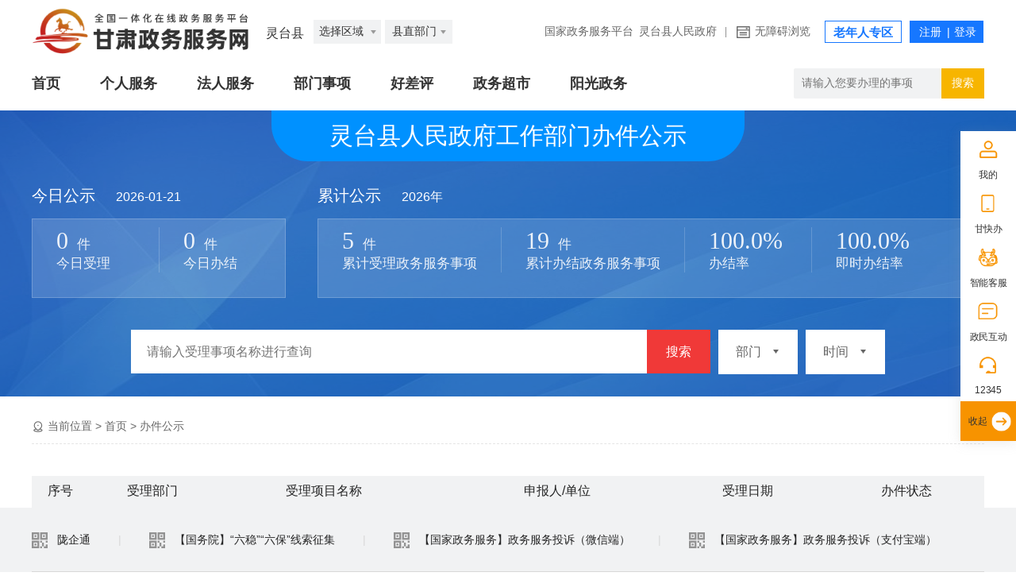

--- FILE ---
content_type: text/html;charset=UTF-8
request_url: https://zwfw.gansu.gov.cn/szgs/publicProject/index.do?areaCode=620822000000
body_size: 5209
content:




<html>
<head>
    <meta charset="UTF-8">
    <meta name="renderer" content="webkit">
    <meta http-equiv="X-UA-Compatible" content="IE=edge,chrome=1">
    <meta name="viewport" content="width=device-width, initial-scale=1, maximum-scale=1">
    <meta charset="utf-8" name="viewport" content="width=device-width, initial-scale=1.0, minimum-scale=1, maximum-scale=1, user-scalable=no"/>
    <title>办件公示</title>
    <!-- 清除浏览器样式 -->
    <link href="/szgs/resources/front/publicproject/images/clear_style.css"
          rel="stylesheet" type="text/css"/>
    <!-- 公司默认样式 -->
    <link href="/szgs/resources/front/publicproject/images/hanweb.css" rel="stylesheet"
          type="text/css">
    <!-- 本页面样式 -->
    <link rel="stylesheet" type="text/css"
          href="/szgs/resources/front/publicproject/images/bjgs.css"/>
    
    <link rel="stylesheet" href="/szgs/resources/front/publicproject/layui/css/layui.css"
          media="all">
    <script src="/szgs/resources/front/publicproject/images/jquery.js"></script>
    <link rel="stylesheet" type="text/css" href="/szgs/resources/front/publicproject/images/media.css" />
    <script src="/szgs/resources/front/publicproject/images/media.js"></script>
</head>
<body>
<div id="barrierfree_container">
    <script src="/cms_files/filemanager/167650352/script/202112/e237089f0c2c411c8dcada5cc77d4dbc.js"></script>
    <div class="barrierfree_container">
        <!-- 头部 -->
        <!-- 头部结束 -->
        <!-- 中间主体 -->
        <div class="bjgs_title">
            <div class="bjgs_tt_main bt-box-1200">
                <div class="bjtt_top">
                    <p>灵台县人民政府工作部门办件公示</p>
                    <input type="hidden" value="620822000000" id="areaCode">
                </div>
                <div class="bjtt_cen clearfix">
                    <div class="bjtt_cen_lf">
                        <p>
                            今日公示
                            <span id="todayDate">0</span>
                        </p>
                        <div class="clearfix">
                            <div class="jrsl">
                                <p>
                                    <span id="todayAccept">0</span>
                                    件
                                </p>
                                <p>今日受理</p>
                            </div>
                            <div class="jrbj">
                                <p>
                                    <span id="todayHasDeal">0</span>
                                    件
                                </p>
                                <p>今日办结</p>
                            </div>
                        </div>
                    </div>
                    <div class="bjtt_cen_rg">
                        <p>
                            累计公示
                            <span id="yearDate">2021年</span>
                        </p>
                        <div class="clearfix">
                            <div class="ljsl">
                                <p>
                                    <span id="allAcceptCount">0</span>
                                    件
                                </p>
                                <p>累计受理政务服务事项</p>
                            </div>
                            <div class="ljbj">
                                <p>
                                    <span id="allDoneTodayCount">0</span>
                                    件
                                </p>
                                <p>累计办结政务服务事项</p>
                            </div>
                            <div class="bjl">
                                <p>
                                    <span id="allDonePercent">00.00</span>

                                </p>
                                <p>办结率</p>
                            </div>
                            <div class="jsbjl">
                                <p>
                                    <span id="immediateDonePercent">00.00</span>

                                </p>
                                <p>即时办结率</p>
                            </div>
                        </div>
                    </div>
                </div>
                <div class="bjtt_bot">
                    <div>
                        <input type="text" placeholder="请输入受理事项名称进行查询" id="srarchTest" value=""/>
                        <input type="hidden" value="" id="department">
                        <input type="hidden" value="" id="time">
                        <a href="javascript:void(0);" onclick="searchProject()">搜索</a>
                    </div>
                    <div class="bumen1" style="margin-left: 10px">
						<span>
							部门
							<img src="/szgs/resources/front/publicproject/images/sanjiao.png" />
						</span>
                    </div>
                    <div class="shijian" style="margin-left: 10px">
						<span>
							时间
							<img src="/szgs/resources/front/publicproject/images/sanjiao.png" />
						</span>
                    </div>
                </div>
            </div>
        </div>
        <div class="shijianfanwei hide">
            <div class="layui-form">
                <div class="layui-form-item">
                    <div class="layui-inline">
                        <label class="layui-form-label">请选择日期 : </label>
                        <div class="layui-input-inline">
                            <input type="text" class="layui-input" id="test5" placeholder="选择日期">
                        </div>
                    </div>
                </div>
            </div>
            
            <button class="quxiao">取消</button>
            <style>
                .layui-laydate .layui-this {
                    background-color: #1677ff!important;
                    color: #fff!important;
                }
            </style>
        </div>
        <div class="bumenselect hide">
            <div class="layui-form">
                <div class="layui-form-item">
                    <div class="layui-inline">
                        <label class="layui-form-label">请选择部门</label>
                        <div class="layui-input-inline">
                            <select  lay-search="" id="departOption" onclick="chooseDepart()">
                                <option value=""></option>
                            </select>
                        </div>
                    </div>
                </div>
            </div>
            
            <button class="quxiao">取消</button>
        </div>
        <div class="bjgs_con bt-box-1200">
            <p>
                <img src="/szgs/resources/front/publicproject/images/dingwei.png"/>
                当前位置 > 首页 > 办件公示
            </p>
            <table>
                <thead>
                <tr>
                    <td width="100px">序号</td>
                    <td width="200px">受理部门</td>
                    <td width="300px">受理项目名称</td>
                    <td width="250px">申报人/单位</td>
                    <td width="200px">受理日期</td>
                    <td width="150px">办件状态</td>
                </tr>
                </thead>
                <tbody>

                </tbody>


            </table>

            <div id="pagefenye" style="text-align: center">

            </div>
        </div>
        <!-- 中间主体结束 -->
        <!-- 底部 -->
        <!-- 底部结束 -->
    </div>
    <script src="/cms_files/filemanager/167650352/script/202112/59b6c1def7004b1895949180a1ea5780.js"></script>
    <script src="/cms_files/default/script/juba/jubascript.js?v=4.1.1"></script>

</div>
</body>

<script id="barrierfree" src="/accessiblereading/load.js" type="text/javascript"
        charset="utf-8"></script>


<script src="/szgs/resources/front/publicproject/layui/layui.js" charset="utf-8"></script>

<script type="text/javascript">

</script>
<script type="text/javascript">
    $(document).ready(function () {
        $('.bumen span').click(function () {
            $('.bumen ul').addClass('show');
            $('.show li').addClass('xialalist');
            $('.shijian ul').removeClass('show');
        });
        $('.bumen ul li').click(function () {
            $('.bumen ul').removeClass('show');
        });
        $('.bumen ul').mouseleave(function () {
            $('.bumen ul').removeClass('show');
        });

        $('.shijian span').click(function () {
            $('.shijian ul').addClass('show');
            $('.show li').addClass('xialalist');
            $('.bumen ul').removeClass('show');
        });
        $('.shijian ul li').click(function () {
            $('.shijian ul').removeClass('show');

        });
        $('.shijian ul').mouseleave(function () {
            $('.shijian ul').removeClass('show');
        });
        $('.shijian').click(function(){
            $('.bumenselect').addClass('hide');
            $('.shijianfanwei').removeClass('hide');
        });

        $('.bumen1').click(function(){
            $('.shijianfanwei').addClass('hide');
            $('.bumenselect').removeClass('hide');
        });

        $('.quxiao').click(function(){
            $('.shijianfanwei').addClass('hide');
            $('.bumenselect').addClass('hide');
        });

        var currentDate = getNowFormatDate();
        //今日公示的日期
        $("#todayDate").text(currentDate);
        //今日公示的年份
        var yearDate = currentDate.substring(0, 4);
        $("#yearDate").text(yearDate + "年");

        //为部门下拉框下面的li添加一个点击事件
        var depart = $(".bjtt_bot ul:eq(0) li");
        for (var i = 0; i < depart.size(); i++) {
            depart[i].onclick = function () {
                //回填到隐藏的输入框
                $("#department").val(depart[i].value);
                searchProject();
            }
        }

        //给每个时间选项添加一个点击事件
        var timelist = $(".bjtt_bot ul:eq(1) li");
        for (var i = 0; i < depart.size(); i++) {
            timelist[i].onclick = function () {
                //回填到隐藏的输入框
                $("#time").val(timelist[i].innerText);
                searchProject();
            }
        }
    });

    $(function () {
        todayPublic();
        totalPublic();
        searchProject(1);
        getDepartList();
    })
    //获取今天日期
    function getNowFormatDate() {
        var date = new Date();
        var seperator1 = "-";
        var year = date.getFullYear();
        var month = date.getMonth() + 1;
        var strDate = date.getDate();
        if (month >= 1 && month <= 9) {
            month = "0" + month;
        }
        if (strDate >= 0 && strDate <= 9) {
            strDate = "0" + strDate;
        }
        var currentdate = year + seperator1 + month + seperator1 + strDate;
        return currentdate;
    }

    //得到当前年月
    function getFiveMonthsHtml() {
        var fiveMonthsHtml = "";
        var data = new Date();
        //获取到当前月份,设置月份
        data.setMonth(data.getMonth() + 1, 1);

        return data.getFullYear()+"-"+data.getMonth();
        // for (var i = 0; i < 5; i++) {
        //     data.setMonth(data.getMonth() - 1);//每次循环一次 月份值减1
        //     var m = data.getMonth() + 1;
        //     m = m < 10 ? "0" + m : m;
        //     fiveMonthsHtml += "<li>" + data.getFullYear() + "-" + (m) + "</li>";
        // }
        // $(".bjtt_bot ul:eq(1)").html(fiveMonthsHtml);
    }


    //今日公示
    function todayPublic() {
    	var areaCode = $("#areaCode").val();
    	/* var url = "getTodayData.do";
    	if(areaCode!=''&&areaCode!="620000000000"){
    		url = "getTodayDataNew.do";
    	}; */
    	var url = "getTodayDataNew2.do"
        $.ajax({
            type: "get",
            url: url,
            data: {
            	areaCode: areaCode
            },
            dataType: "json",
            success: function (result) {
                if (result.success == true) {
                    $("#todayAccept").text(result.params.data.data[0].accepttocount);
                    $("#todayHasDeal").text(result.params.data.data[0].donetocount)
                }
            }
        })
    }

    //累计公示
    function totalPublic() {
    	var areaCode = $("#areaCode").val();
    	/* var url = "getTotalData.do";
    	if(areaCode!=''&&areaCode!="620000000000"){
    		url = "getTotalDataNew.do";
    	}; */
    	var url = "getTotalDataNew2.do";
        $.ajax({
            type: "get",
            url: url,
            data: {
            	areaCode: areaCode
            },
            dataType: "json",
            success: function (result) {
                if (result.success == true) {
                	var ALLACCEPTCOUNT = toThousands(result.params.data.allAcceptCount);
                	var ALLDONETODAYCOUNT = toThousands(result.params.data.allDoneTodayCount);
                    $("#allAcceptCount").text(ALLACCEPTCOUNT);
                    $("#allDoneTodayCount").text(ALLDONETODAYCOUNT);
                    $("#allDonePercent").text(result.params.data.immediateDonePercent);
                    $("#immediateDonePercent").text(result.params.data.allDonePercent)
                }
            }
        })
    }

    //初始化部门下拉框数据
    function getDepartList(){
        $.ajax({
            url:"getDepartList",
            data:{},
            type:"get",
            dataType:"json",
            success:function (result){
                if (result.success == true) {
                    var list = result.params.data.data.list;
                    var html = "";
                    for (let i = 0; i < list.length; i++) {
                        $("#departOption").append(new Option(list[i].acceptdeptname,list[i].acceptcode));
                    }

                    layui.use(['form'], function(){
                        var form = layui.form;
                        form.render("select");
                        form.on("select",function (data){
                            chooseDepart(data.value)
                        })
                    });
                }
            }
        })
    }

    //选项部门后回调
    function chooseDepart(departcode){
        $("#department").val(departcode);
        searchProject(1);
        $('.bumenselect').addClass('hide');
    }
    //根据条件查询
    function searchProject(current) {
        var searchText = $("#srarchTest").val();
        var department = $("#department").val();
        var time = $("#time").val();
        
        var areaCode = $("#areaCode").val();
    	var url = "showPublicProject2.do";
    	if(time==""){
    	time=getNowFormatDate().substring(0,7);
    	}
    	/* if(areaCode!=''&&areaCode!="620000000000"){
    		if(time==""){
                time=getNowFormatDate().substring(0,4);
            } 
    		url = "showPublicProjectNew.do";
    	}else{
    		if(time==""){
                time=getNowFormatDate().substring(0,7);
            } 
    	}; */
        $.ajax({
            type: "get",
            url: url,
            data: {
                monthStr: time,
                areaCode: areaCode,
                acceptCode: department,
                acceptProjectName: searchText,
                current: current == null?1:current,
                size: 10
            },
            dataType: "json",
            success:function (result) {
                if (result.success == true) {
                    $("tbody").html("");
                    var dataHtml = "";
                    var records = result.params.data.data.list;
                    var currnetpageStart = (result.params.data.data.current-1)*10 +1;
                    for (var i = 0; i < records.length; i++) {
                        var singleRecord = records[i];
                        var xuhao = currnetpageStart+i;
                        var time = changDateFormate(singleRecord.acceptdate);
                        var status = singleRecord.casestatus;
                        var applyer = getName(singleRecord.applyer);
                        var acceptDeptName = singleRecord.acceptdeptname == null ?"暂无数据":singleRecord.acceptdeptname;
                        dataHtml += "<tr>\n" +
                            "                <td>"+ xuhao +"</td>\n" +
                            "                <td>"+ acceptDeptName +"</td>\n" +
                            "                <td>"+ singleRecord.acceptprojectname +"</td>\n" +
                            "                <td>"+ applyer +"</td>\n" +
                            "                <td>"+ time +"</td>\n" +
                            "                <td>"+ status +"</td>\n" +
                            "            </tr>"
                    }
                    $("tbody").html(dataHtml);
                    //调用分页的方法
                    var total = result.params.data.data.total;
                    var current = result.params.data.data.current;
                    getPageList(total,current);
                }
            }
        })
    }

    function getStr (beginLen, endLen, max=999) {
        // 这里用了闭包，闭包用完后需手动释放内存
        return function (str) {
            const firstStr = str.substr(0, beginLen)
            const lastStr = endLen == 0 ? '' : str.substr(endLen)
            let repeatNum = Math.max(0, str.length - (beginLen + Math.abs(endLen)))
            repeatNum = Math.min(max, repeatNum)
            const middleStr = '*'.repeat(repeatNum)
            return firstStr + middleStr + lastStr
        }
    }

    let getName = (str) => {
        let getResult = null
        switch (str.length) {
            case 1:
            case 2:
                getResult = getStr(1, 0)
                break
            case 3:
                getResult = getStr(1, -1 )
                break
            case 4:
                getResult = getStr(2, -1)
                break
            default:
                getResult = getStr(2, -2, 3)
                break
        }
        const result = getResult(str)
        getResult = null // 闭包-需手动释放
        return result
    }

    //时间戳转换
    function changDateFormate(timeTemp) {
        if (timeTemp != null) {
            var date = new Date(timeTemp);
            date = date.toLocaleDateString().replace(/\//g, "-") + " " + date.toTimeString().substr(0, 8);
            return date;
        } else {
            return "暂无记录";
        }
    }
    //办件状态转换
    function changeStatue(status) {
        switch (status) {
            case "0":
                return "网上申报预审";
                break;
            case "1":
                return "收件";
                break;
            case "2":
                return "待预审";
                break;
            case "3":
                return "预审不通过";
                break;
            case "4":
                return "预审";
                break;
            case "5":
                return "待受理";
                break;
            case "6":
                return "补齐补正";
                break;
            case "7":
                return "不予受理";
                break;
            case "8":
                return "受理";
                break;
            case "9":
                return "在办";
                break;
            case "10":
                return "挂起";
                break;
            case "11":
                return "批准";
                break;
            case "12":
                return "转报";
                break;
            case "13":
                return "不予批准";
                break;
            case "14":
                return "退件";
                break;
            case "15":
                return "制证";
                break;
            case "16":
                return "送达";
                break;
            default:
                return "暂无记录";
        }
    }
    //调用分页方法
    function getPageList(count,curr) {
        layui.use(['laypage', 'layer'], function () {
            var laypage = layui.laypage
                , layer = layui.layer;
            //完整功能
            laypage.render({
                elem: 'pagefenye',
                count: count || 0,
                theme: '#0F62E0',
                limit: 10 || 10,
                curr: curr || 1,
                layout: ['count', 'prev', 'page', 'next', 'refresh', 'skip'],
                jump: function (obj, first) {
                    //debugger;
                    if (!first) {
                        searchProject(obj.curr);
                    }
                }
            });
        });
    }

    function toThousands(num) {
        var num = (num || 0).toString(), result = '';
        while (num.length > 3) {
            result = ',' + num.slice(-3) + result;
            num = num.slice(0, num.length - 3);
        }
        if (num) { result = num + result; }
        return result;
    }
</script>
<script type="text/javascript">
    layui.use('laydate', function(){
        var laydate = layui.laydate;

        //日期时间选择器
        laydate.render({
            elem: '#test5',
            format: 'yyyy-MM',
            type: 'month',
            showBottom: false,
            change: function (value, date, endDate) { //监听日期被切换
                lay('#test5').val(value);
                if ($(".layui-laydate").length) {
                    $(".layui-laydate").remove();
                }
            },
            change: function (value, date, endDate) { //监听日期被切换
                lay('#test5').val(value);
                $('.laydate-month-list').on('click','li',function () {//利用的事件委托
                    $('.layui-laydate').remove()
                })
            },
            done: function (value, date) {
                $("#time").val(value);
                searchProject(1);
                $('.shijianfanwei').addClass('hide');
            }
        });
    });
</script>
</html>



--- FILE ---
content_type: text/html
request_url: https://zwfw.gansu.gov.cn/
body_size: 18280
content:
<!DOCTYPE html>
<html lang="zh" xmlns:h="http://java.sun.com/JSP/Page">

<head>
    <meta charset="UTF-8">
    <meta http-equiv="Pragma" content="no-cache">
    <meta content="IE=edge" http-equiv="X-UA-Compatible">
    <meta name="viewport" content="width=device-width, initial-scale=1.0, user-scalable=no">
    
    <link rel="stylesheet" href="/cms_files/webgansushengzhengwufuwuwang/pubtplobject/defaultSet/EP300fPE2YSf9xS0oW3xt/images/hanweb.css">
    <link href="/cms_files/webgansushengzhengwufuwuwang/pubtplobject/defaultSet/EP300fPE2YSf9xS0oW3xt/images/swiper.min.css" rel="stylesheet">
    <script src="/cms_files/webgansushengzhengwufuwuwang/pubtplobject/defaultSet/EP300fPE2YSf9xS0oW3xt/images/TouchSlide.1.1.js"></script>
    <META CONTENT="no-cache" HTTP-EQUIV="pragma">
    <META CONTENT="no-store, must-revalidate" HTTP-EQUIV="Cache-Control">
    <link href="/cms_files/webgansushengzhengwufuwuwang/pubtplobject/defaultSet/EP300fPE2YSf9xS0oW3xt/images/sy11.css" rel="stylesheet">
    <script src="/cms_files/webgansushengzhengwufuwuwang/pubtplobject/defaultSet/EP300fPE2YSf9xS0oW3xt/images/sm2.js"></script>
    <script src="/cms_files/webgansushengzhengwufuwuwang/pubtplobject/defaultSet/EP300fPE2YSf9xS0oW3xt/images/crypto-js.min.js"></script>
    <script>
        // window.onload = window.onresize = function() {
        //     /*750代表1设计师给的设计稿的宽度，你的设计稿是多少，就写多少;100代表换算比例，这里写100是为了以后好算,比如，你测量的一个宽度是100px,就可以写为1rem,以及1px=0.01rem等等*/
        //     getRem(750, 100)
        // };

        (function getRem(pwidth, prem) {
            var html = document.getElementsByTagName("html")[0];
            var oWidth = document.documentElement.clientWidth;
            if (oWidth <= 768) {
                html.style.fontSize = oWidth / pwidth * prem + "px";
            }
        })(750, 100)
    </script>
</link></META></META></link></link></meta></meta></meta></meta><script src="/cms_files/default/script/jslib/jquery.js"></script>
 <script src="/cms_files/default/script/jslib/jquery.cookie.js"></script>
 <script src="/cms_files/default/script/layui/layui.all.js"></script>
 <script src="/cms_files/default/script/layui/layer/layer.js"></script>
 <script src="/script/webglobal.js"></script>
 <script src="/plugins/libs/require.js"></script>
 <script src="/plugins/libs/load.js"></script>
 <script src="/script/webgray.js"></script>
 <script src="/script/webgray_4hlhZQiNUEnw8SZdyyfza.js"></script>
 <link rel="stylesheet" href="/cms_files/default/css/iconfont.css" />
<link rel="stylesheet" href="/cms_files/default/script/layui/css/layui.css" />
<title>甘肃政务服务网</title>
<meta name="ColId" content="4hlhZQiNUEnw8SZdyyfza">
<meta name="SiteName" content="甘肃政务服务网">
<meta name="SiteDomain" content="https://zwfw.gansu.gov.cn">
<meta name="SiteIDCode" content="6200000113">
<meta name="server" content="https://zwfw.gansu.gov.cn/index.html">
<meta name="SiteID" content="5a6b60779d5f4344ba7622c1fbe59b93">

<meta name="MakeTime" content="2026-01-16 11:13:29">

<meta id="pagetype" content="0">
</meta></meta></meta></meta></meta></meta></meta></meta></head>

<body><div id='barrierfree_container'>

    <script src="/cms_files/webgansushengzhengwufuwuwang/pubtplobject/defaultSet/EP300fPE2YSf9xS0oW3xt/images/browser-upgrade.js"></script>
    <div id="barrierfree_container">
        <!-- 头部开始 -->
        
        <div class="header-box">
            <div class="bg slideBox slideBox-mb">
<div class="hd">
			<ul>
				
			  <li></li>
			</ul>
		  </div>
		  <div class="bd">
			<ul>
			<li><img src="/cms_files/filemanager/892888968/picture/20219/78a65aae17fc45b99d6f13c4ff4c844b.jpg" /></li>
				
			</ul>
		 
		</div>            </div>
            <div class="bg slideBox slideBox-pc">
<div class="hd">
			<ul class="in">
				
			  <li></li>
			</ul>
		  </div>
		  <div class="bd">
			<ul>
			<li><img src="/cms_files/filemanager/892888968/picture/20218/534a3cd8b5144fde816d74b641a921cc.jpg" /></li>
				
			</ul>
		 
		</div>            </div>
            <div class="header">
                <div class="header-top">
                    <ul class="header-link">
<li class="country-terrace">  <a href="https://gjzwfw.www.gov.cn/index.html" target="_blank">国家政务服务平台
  </a>
</li>
<li class="">|
</li>
<li class="">
  <a href="http://www.gansu.gov.cn/" target="_blank">甘肃省人民政府
  </a>
</li>
<li class="">|
</li>
<li class="">
  <a href="https://www.gansu.gov.cn/gsszf/c100269/rwly.shtml" target="_blank">走进甘肃
  </a>
</li>
<li class="">|
</li>
<li class="">
  <a href="https://zwfw.gansu.gov.cn/jcfw/dspzwfw/ZWXC/art/2023/art_1472e86b0077421dac4290be43c73c8c.html" target="_blank">投资甘肃
  </a>
</li>                    </ul>
                    <div class="utils">
<ul class="pc-utils">  <style>
    .zjgs-box>a{
      display: inline-block;
      width:100%;
      height:100%;
    }
    .zjgs-box{
      background: #3775f6;
    }
    .zjgs-box:hover{
      opacity: 0.96;
    }
  </style>
  <li class="zjgs-box" style="width: 2rem;text-align: center;position: relative; border-radius: 4px; padding: 0px 10px;display: flex;height: .36rem;line-height: .36rem;">
    <a onclick="toggleToolBar()" target="_blank" style="cursor: pointer;">无障碍浏览
    </a> | 
    <a href="/ztfw/lnrfwzb/index.html" target="_blank">老年人专区
    </a>
  </li>
  <li class="registerLogin">
    <a class="login-btn" href="/gsjis/natural/login?appmark=zygszwfww&backUrl=https://zwfw.gansu.gov.cn/szgs/member/wwLogin/userInfo.do">登录
    </a>
    <span class="fgx">|
    </span>
    <span id="gr-fr-reg">
      <span class="tytb-zc">注册
      </span>
      <ul class="gr-fr-register-hover">
        <li>
          <a target="_blank" href="/gsjis/natural/register">个人注册
          </a>
        </li>
        <li>
          <a target="_blank" href="/gsjis/corp/register">法人注册
          </a>
        </li>
      </ul>
    </span>
  </li>
  <li class="login_success" style="display:none;">
    <div class="login">
      <img src="/cms_files/webgansushengzhengwufuwuwang/pubtplobject/defaultSet/236f6609797a4bb198d1a820b440618c/images/login_photo.png" alt="用户头像" class="photo">
      <span class="name">
      </span>
      <img src="/cms_files/webgansushengzhengwufuwuwang/pubtplobject/defaultSet/236f6609797a4bb198d1a820b440618c/images/select.png" alt="登录下拉菜单" class="select">
    </img></img></div>
    <div class="select-box">
      <ul>
        <li>
          <a href="https://zwfw.gansu.gov.cn/gsjis/natural/login?backUrl=https://zwfw.gansu.gov.cn/space/api/v1/loginWw/in
                   ">
            <img src="/cms_files/webgansushengzhengwufuwuwang/pubtplobject/defaultSet/236f6609797a4bb198d1a820b440618c/images/grzx@3x.png" alt="">
            <span>用户空间
            </span>
          </img></a>
        </li>
        <li style="display:none;">
          <a href="">
            <img src="/cms_files/webgansushengzhengwufuwuwang/pubtplobject/defaultSet/236f6609797a4bb198d1a820b440618c/images/zhgl.png" alt="">
            <span>账户管理
            </span>
          </img></a>
        </li>
        <li class="logout">
          <a href="">
            <img src="/cms_files/webgansushengzhengwufuwuwang/pubtplobject/defaultSet/236f6609797a4bb198d1a820b440618c/images/tcdl.png" alt="">
            <span>退出登录
            </span>
          </img></a>
        </li>
      </ul>
    </div>
  </li>
</ul>
<ul class="mb-utils">
  <li class="mb-login">
    <img class="login-mb-img" src="/cms_files/filemanager/892888968/picture/20219/8af338146580473fa6a4cb3559457269.png" alt="">
    <div class="user-set-box">
      <ul class="user-set">
        <li>
          <a href="https://zwfw.gansu.gov.cn/gsjis/natural/login?backUrl=https://zwfw.gansu.gov.cn/space/api/v1/loginWw/in">用户空间
          </a>
        </li>
        <li style="display:none;">
          <a href="">账户管理
          </a>
        </li>
        <li class="logout">
          <a href="">退出登录
          </a>
        </li>
        <li class="user-set-qx">取消
        </li>
      </ul>
    </div>
  </img></li>
  <li class="menu-slide">
    <a href="">
      <img src="/cms_files/filemanager/892888968/picture/20219/8679a5c381404db88ac7336871034e1f.png" alt="">
      <img src="/cms_files/filemanager/892888968/picture/20219/0bce59ff193546f38506dc052dfea81e.png" alt="" style="display:none;">
    </img></img></a>
  </li>
</ul>
                    </div>
                </div>
                <!--suppress CheckTagEmptyBody -->
                <div class="header-center-box">
                    <div class="logo-box clearfix">
                        <div class="logo fl">
                            <img alt="" src="/cms_files/webgansushengzhengwufuwuwang/pubtplobject/defaultSet/EP300fPE2YSf9xS0oW3xt/images/logo3x.png">
                        </img></div>
                    </div>
                    <ul class="header-center">
<li><a href="/">首页</a></li><li><a href="https://zwfw.gansu.gov.cn/szgs/sxcx/bmqd/department/showIndex.do?areaCode=620000000000">部门事项</a></li>
<li><a href="/grfw/rmdh/index.html" id="grfw">个人服务</a></li>
<li><a href="/frfw/rmdh/index.html">法人服务</a></li>
<li><a href="/zwcsx/index.html">便民服务</a></li>
<li><a href="/ygzw/index.html">阳光政务</a></li>                    </ul>
                </div>


                <div class="header-bottom">
                    <div class="search-box">
                        <div class="region-select-box">
<style>/* 选择区域样式 */
#select-box {
        width: 100%;
        min-height: 100%;
        position: fixed;
        top: 0;
        left: 0;
        z-index: 9999;
        background: #00000060;
        /*filter: alpha(opacity=30);*/
        display: none;
        overflow: auto;
    }
    #select-container {
        position: relative;
        max-height: 90%;
        overflow: auto;
        margin: 100px auto 0;
        padding: 0 40px 0 40px;
        /*border-radius: 5px;*/
        background-color: #fff;
        box-shadow: 0 1px 2px 0 rgb(0,0,0,10%);
        width: 800px;
        /*min-height: 350px;*/

    }
    #location-nav span{
        text-align: left;
        line-height: 80px;
        min-height: 80px;
        font-size: 16px;
        margin: 0 5px;
        color: #333333;
    }

    #location-nav span.location-nav-item  {
        cursor: pointer;
        color: #1677ff;
        font-size: 16px;
        font-weight: bold;
        margin: 0;
        text-decoration: underline;
    }
    #link-info {
        width: 100%;
        min-height: 100px;
        list-style: none;
        padding: 20px 10px;
        border-top: 1px solid #e4e4e4;
        border-bottom: 1px solid #e4e4e4;
    }
    #link-info li {
        margin-left: 10px;
        font-size: 16px;
        color: #333333;
        display: inline-block;
        cursor: pointer;
        line-height: 28px;
        padding: 4px 8px;
        margin-bottom: 10px;
    }
    #link-info li:hover {
        background: #1677FF;
        color: #ffffff;
    }
    #link-info li.active {
        background: #1677FF;
        color: #ffffff;
    }

    .fl {
        float: left;
    }
    .clearfix:after {
        content: ".";
        display: block;
        height: 0;
        clear: both;
        visibility: hidden;
    }
    .current-position-box {
        width: 100%;
        height: auto;
        padding: 26px 0 26px 0;
        font-size: 16px;
        line-height: 25px;
        text-align: left;
    }
    .current-position-box .current-position-title {
        color: #999999;
        display: inline-block;
    }
    #current-position {
        display: inline-block;
    }
    .ok-btn {
        display: inline-block;
        height: 38px;
        line-height: 38px;
        padding: 0 18px;
        background-color: #2b92f0;
        color: #fff;
        white-space: nowrap;
        text-align: center;
        font-size: 14px;
        border: none;
        border-radius: 2px;
        cursor: pointer;
        margin-right: 20px;
    }
    .cancel-btn {
        display: inline-block;
        height: 38px;
        line-height: 38px;
        padding: 0 18px;

        white-space: nowrap;
        text-align: center;
        font-size: 14px;

        border-radius: 2px;
        cursor: pointer;
        border: 1px solid #C9C9C9;
        background-color: #fff;
        color: #555;
    }
    .select-btn {
        text-align: center;
        padding-bottom: 30px;
    }
    @media screen and (max-width: 768px) {
        #select-container {
            width: 100%;
            margin-top: 10px;
            position: absolute;
            left: 0;
            bottom: 0;
        }
        #location-nav {
            line-height: 30px;
            min-height: auto;
            padding: 20px 0;
            font-size: 20px;
        }
        #location-nav span {
            font-size: 14px;
            line-height: 30px;
            min-height: 30px;
        }
        #location-nav span:nth-child(2n) {

        }
        #link-info {
            padding: 10px 0;
        }
        #link-info li {
            font-size: 14px;
            margin-bottom: 0;
            margin-left: 10px;
        }

        .current-position-box {
            font-size: 14px;
        }

    }
</style>
<div class="region-select top_site" id="top_site">
    <div style="width: 100%; height: 100%;">
        <img alt="" src="/cms_files/filemanager/892888968/picture/202112/d1b5e709f81349138bf10b303ace1ab9.png">
        <span class="site_local">选择区域</span>
        <img alt="" src="/cms_files/filemanager/892888968/picture/202112/de454fc63052427488e3ae6debbd0298.png">
    </img></img></div>

</div>
<div id="select-box" style="display: none;">
    <div id="select-container">
        <div id="location-nav"></div>
        <ul id="link-info"></ul>
        <div class="clearfix current-position-box">
            <div class="current-position-title">您的选择是：</div>
            <div id="current-position"></div>
        </div>
        <div class="select-btn">
            <button class="ok-btn" id="ok-btn">确定</button>
            <button class="cancel-btn" id="cancel-btn">取消</button>
        </div>
    </div>
</div>
<script src="https://zwfw.gansu.gov.cn/cms_files/filemanager/892888968/script/20222/100803673c2a4a0bb7e3c4c398b7ac05.js" charset="utf-8"></script>
<script>
    // 点击按钮的类名
    var selectBoxBtnEle = document.getElementById("top_site")
    // 弹出框类名
    var selectBoxEle = document.getElementById("select-box")
    // 如果需要定位，请在这里添加第3个参数，值为所定位行政区域的 id 值
    // 如  registeredSelector(selectBoxBtnEle,selectBoxEle,15810)
    registeredSelector(selectBoxBtnEle,selectBoxEle)
</script>                            <div class="department-select" id="gs-departments">
                                <span>省直部门</span>
                                <img alt="" src="/cms_files/webgansushengzhengwufuwuwang/pubtplobject/defaultSet/EP300fPE2YSf9xS0oW3xt/images/sanjiao-down.png">
<style>    /* 选择区域样式 */
    * {
        box-sizing: border-box;
        margin: 0;
        padding: 0;
    }
    
    #de-select-box {
        width: 100%;
        min-height: 100%;
        position: fixed;
        top: 0;
        left: 0;
        z-index: 9999;
        background: #00000060;
        /*filter: alpha(opacity=30);*/
        display: none;
        overflow: auto;
    }
    #de-select-container {
        position: relative;
        max-height: 90%;
        overflow: auto;
        margin: 100px auto 0;
        padding: 0 40px 0 40px;
        /*border-radius: 5px;*/
        background-color: #fff;
        box-shadow: 0 1px 2px 0 rgb(0,0,0,10%);
        width: 800px;
        /*min-height: 350px;*/

    }
    #de-location-nav span{
        text-align: left;
        line-height: 80px;
        min-height: 80px;
        font-size: 16px;
        margin: 0 5px;
        color: #333333;
    }

    #de-location-nav span.de-location-nav-item  {
        cursor: pointer;
        color: #1677ff;
        font-size: 16px;
        font-weight: bold;
        margin: 0;
        text-decoration: underline;
    }
    #de-link-info {
        width: 100%;
        min-height: 100px;
        list-style: none;
        padding: 30px 0 20px;
        border-top: 1px solid #e4e4e4;
        border-bottom: 1px solid #e4e4e4;
		text-align: left;
    }
    #de-link-info li {
        font-size: 16px;
        color: #333333;
        display: inline-block;
        cursor: pointer;
        line-height: 28px;
        width: 120px;
		
        
    }
    #de-link-info li:hover {
        color: #ffffff;
    }
    #de-link-info li:hover a {
        background: #1677FF;
        color: #ffffff;
    }
    #de-link-info li.active a {
        background: #1677FF;
        color: #ffffff;
    }
    #de-select-box a {
        display: block;
        width: 100%;
        height: 100%;
        color: #333333;
        text-decoration: none;
        padding: 4px 8px;
        overflow: hidden;
        text-overflow: ellipsis;
        white-space: nowrap;
		text-align: left;
    }
    #de-link-info li.active {
        background: #1677FF;
        color: #ffffff;
    }

    .fl {
        float: left;
    }
    .clearfix:after {
        content: ".";
        display: block;
        height: 0;
        clear: both;
        visibility: hidden;
    }
    .de-current-position-box {
        width: 100%;
        height: auto;
        padding: 26px 0 26px 0;
        font-size: 16px;
        line-height: 25px;
        text-align: left;
		cursor: default;
    }
    .de-current-position-box .de-current-position-title {
        color: #999999;
        display: inline-block;
    }
    #de-current-position {
        display: inline-block;
    }
    .de-ok-btn {
        display: inline-block;
        height: 38px;
        line-height: 38px;
        padding: 0 18px;
        background-color: #2b92f0;
        color: #fff;
        white-space: nowrap;
        text-align: center;
        font-size: 14px;
        border: none;
        border-radius: 2px;
        cursor: pointer;
        margin-right: 20px;
    }
    .de-cancel-btn {
        display: inline-block;
        height: 38px;
        line-height: 38px;
        padding: 0 18px;

        white-space: nowrap;
        text-align: center;
        font-size: 14px;

        border-radius: 2px;
        cursor: pointer;
        border: 1px solid #C9C9C9;
        background-color: #fff;
        color: #555;
    }
    .select-btn {
        text-align: center;
        padding-bottom: 30px;
    }
	.de-current-position-box span {
		font-size: 16px;
	}
    @media screen and (max-width: 768px) {
        #de-select-container {
            width: 100%;
            margin-top: 10px;
            position: absolute;
            left: 0;
            bottom: 0;
            padding: 0 0.2rem 0 0.2rem;
        }
        #de-location-nav {
            line-height: 30px;
            min-height: auto;
            padding: 20px 0;
            font-size: 20px;
        }
        #de-location-nav span {
            font-size: 14px;
            line-height: 30px;
            min-height: 30px;
        }
        #de-location-nav span:nth-child(2n) {

        }
        #de-link-info {
            padding: 10px 0;
        }
        #de-link-info li {
            width: 30%;
            font-size: 14px;
            margin-bottom: 0;
            margin-left: 10px;
        }

        .de-current-position-box {
            font-size: 14px;
        }

    }
</style>
<div id="de-select-box" style="display: none;">
            <div id="de-select-container">
                <!-- <div id="de-location-nav"></div> -->
                <ul id="de-link-info"></ul>
                <div class="clearfix de-current-position-box" style="display: none;">
                    <div class="de-current-position-title">您的选择是：</div>
                    <div id="de-current-position"></div>
                </div>
                <div class="select-btn" style="display: none;">
                    <button class="de-ok-btn" id="de-ok-btn">确定</button>
                    <button class="de-cancel-btn" id="de-cancel-btn">取消</button>
                </div>
            </div>
			<script src="/cms_files/filemanager/892888968/script/20227/8bebc9b4d6934e87830b01da2487317d.js"></script>
			<script>

    // 点击按钮的类名
    var deSelectBoxBtnEle = document.getElementById("gs-departments")
    // 弹出框类名
    var deSelectBoxEle = document.getElementById("de-select-box")
    // 如果需要定位，请在这里添加第3个参数，值为所定位行政区域的 id 值
    // 如  registeredSelector(selectBoxBtnEle,selectBoxEle,15810)
    departmentsSelector(deSelectBoxBtnEle,deSelectBoxEle)


</script></div>                            </img></div>
                        </div>
                        <h1 class="welcome">
                            甘肃政务服务网欢迎您！
                        </h1>
                        <div class="search">


                            <div class="search-info">

                                <form action="/api-gateway/jpaas-jsearch-web-server/search?serviceId=&websiteid=&cateid=" method="GET" target="_blank" name="qForm">
                                  <input id="serviceId" name="serviceId" type="hidden" value="e73973ee2512491dba0d26a25fca2bdf">
                                    <input id="websiteid" name="websiteid" type="hidden" value="620000000000">
                                    <input id="cateid" name="cateid" type="hidden" value="f6ab93d0a5274baebcb593b68cd23a95">
                                    <div class="input fl"><input placeholder="请输入您要办理的事项或服务" type="text" name="q" autocomplete="off" value="" id="ty-search-input" /></div>
                                    <div class="btn fl"><input type="submit" value="搜索" onclick="search();return false;" /></div>
                                </input></input></input></form>

                            </div>
                            <div class="keywords clearfix" style="display:none;">
                                <div class="keyword-hint fl">
                                    <span>热词：</span>
                                </div>
                                <ul class="keyword-content fl">
                                </ul>
                            </div>
                            <div class="associational" style="display:none;position: relative;z-index:2;">
                                <ul class="associational-content">
                                </ul>
                            </div>
                        </div>
                    </div>
                    <div class="login-box-iframe">
                    </div>
                </div>
            </div>
        </div>

        <!--        高频事项导办和便民服务开始-->
        <div class="thing">
            <div class="thing-box box1200 clearfix">
<h2 class="thing-title">热门办事</h2>                <ul>
          
              <li style="margin-right:0.1rem;">
                <a href="https://zwfw.gansu.gov.cn/tsfw/yebtfwzq/index.html" title="育儿补贴服务专区" target="_blank">育儿补贴服务专区</a>
              </li>
              <li style="margin-right:0.1rem;">
                <a href="https://zwfw.gansu.gov.cn/szgs/bszn/index.do?taskCode=11620000013897638U2622009003000&taskHandleItem=11620000013897638U262200900300001" title="开具无犯罪记录证明" target="_blank">开具无犯罪记录证明</a>
              </li>
              <li style="margin-right:0.1rem;">
                <a href="https://www.gsbdcdj.cn/?areaCode=620000&code=90055&flag=false#/home-login-out" title="不动产信息查询" target="_blank">不动产信息查询</a>
              </li>
              <li style="margin-right:0.1rem;">
                <a href="https://zwfw.gansu.gov.cn/szgs/member/wwLogin/againLgin.do?againUrl=https://zwfw.gansu.gov.cn/jmopen_files/webapp/html5/gssgjjxxcxmhwzeesqa/index.html" title="住房公积金查询" target="_blank">住房公积金查询</a>
              </li>
              <li style="margin-right:0.1rem;">
                <a href="https://zwfw.gansu.gov.cn/gstyzf/dzjf/epay-payment-pc/#/home" title="统一公共支付平台" target="_blank">统一公共支付平台</a>
              </li>
              <li style="margin-right:0.1rem;">
                <a href="https://zwfw.gansu.gov.cn/gsspace/unscramble?unscrambleId=662&region=620000000000" title="教育入学“一件事”" target="_blank">教育入学“一件事”</a>
              </li>
                </ul>
            </div>
        </div>
        <div class="thing-recommend-mb tabBox" id="thing-recommend-mb">
            <div class="hd">
                <ul>
<li><a href="#" style="font-size: 0.3rem;">热门办事</a></li><li><a href="#" style="font-size: 0.3rem;">为您推荐</a></li>                </ul>
            </div>
            <div class="bd">
                <ul class="clearfix">
          
              <li>
                <a class="bt-left" href="https://zwfw.gansu.gov.cn/tsfw/yebtfwzq/index.html" title="育儿补贴服务专区" target="_blank">育儿补贴服务专区</a>
                
               
              </li>
              <li>
                <a class="bt-left" href="https://zwfw.gansu.gov.cn/szgs/bszn/index.do?taskCode=11620000013897638U2622009003000&taskHandleItem=11620000013897638U262200900300001" title="开具无犯罪记录证明" target="_blank">开具无犯罪记录证明</a>
                
               
              </li>
              <li>
                <a class="bt-left" href="https://www.gsbdcdj.cn/?areaCode=620000&code=90055&flag=false#/home-login-out" title="不动产信息查询" target="_blank">不动产信息查询</a>
                
               
              </li>
              <li>
                <a class="bt-left" href="https://zwfw.gansu.gov.cn/szgs/member/wwLogin/againLgin.do?againUrl=https://zwfw.gansu.gov.cn/jmopen_files/webapp/html5/gssgjjxxcxmhwzeesqa/index.html" title="住房公积金查询" target="_blank">住房公积金查询</a>
                
               
              </li>
              <li>
                <a class="bt-left" href="https://zwfw.gansu.gov.cn/gstyzf/dzjf/epay-payment-pc/#/home" title="统一公共支付平台" target="_blank">统一公共支付平台</a>
                
               
              </li>
              <li>
                <a class="bt-left" href="https://zwfw.gansu.gov.cn/gsspace/unscramble?unscrambleId=662&region=620000000000" title="教育入学“一件事”" target="_blank">教育入学“一件事”</a>
                
               
              </li>
                </ul>
                <ul class="clearfix">
          
              <li>
                <a class="bt-left" href="https://kw.ganseea.cn/query/college/admission?type=6" title="甘肃省普通高考录取查询" target="_blank">甘肃省普通高考录取查询</a>
                
               
              </li>
              <li>
                <a class="bt-left" href="https://credit.gansu.gov.cn/" title="信用公示查询" target="_blank">信用公示查询</a>
                
               
              </li>
              <li>
                <a class="bt-left" href="https://ybdzpz.ylbz.gansu.gov.cn/hsa-local-prod/web/hallPersonal/#/InsuranceHisList" title="参保缴费信息查询" target="_blank">参保缴费信息查询</a>
                
               
              </li>
              <li>
                <a class="bt-left" href="http://36.142.16.97:10001/icpsp-api/v4/pc/third/governmentsso/login?SSOType=GanSu&target=00_0000" title="企业开办（注销）" target="_blank">企业开办（注销）</a>
                
               
              </li>
              <li>
                <a class="bt-left" href="https://zwfw.gansu.gov.cn/szgs/bszn/index.do?taskCode=11620000013897849B2622017002003&taskHandleItem=11620000013897849B262201700200301" title="住房公积金汇缴" target="_blank">住房公积金汇缴</a>
                
               
              </li>
                </ul>
            </div>
        </div>
      <!---------------------陇商通开始----------------------->
<style>    .service-yshj{height: 1.6rem;    background: url(/cms_files/filemanager/892888968/picture/20244/cde37f03639f418491b278db0f318930.png) no-repeat center center;}
.service-yshj a{margin-top: 1.5rem; height: 0.5rem;}
  .service .service-left{width: 100%;}
  .service-left li{width:2.8rem;}
    @media only screen and (max-width: 768px){
      #yshj{display:block;}
       .integration-content li div a:last-child,.integration-content li div a:first-child{font-size: 0.24rem;}
      .service-right{ position: relative;    padding: 0.24rem 0.24rem 0 0.24rem;height: 3.94rem; } 
.service-right .hd .next { right: 0; border-radius: 0; box-shadow: none; background: url(https://zwfw.gansu.gov.cn/cms_files/webgansushengzhengwufuwuwang/pubtplobject/defaultSet/236f6609797a4bb198d1a820b440618c/images/arrow-right-bold.png) center center no-repeat #e7f1ff; background-size: 0.12rem 0.18rem; } 
.service-right .hd .prev { left: 0; border-radius: 0; box-shadow: none; background: url(https://zwfw.gansu.gov.cn/cms_files/webgansushengzhengwufuwuwang/pubtplobject/defaultSet/236f6609797a4bb198d1a820b440618c/images/arrow-left-bold.png) center center no-repeat #e7f1ff; background-size: 0.12rem 0.18rem; } 
.service-right  .bd ul li img{height: auto;}
      .service-right{ display: block !important;}
      .swiper-button-next, .swiper-button-prev { display: none; } 
.service-right .hd .prev,
.service-right .hd .next { display: none; width: 0.4rem; height: 0.4rem; box-shadow: 0 0.02rem 0.1rem 0 rgba(153, 153, 153, 0.5); border-radius: 50%; cursor: pointer; position: absolute; } 
.service-right .hd .prev { top: 50%; right: 0.6rem; transform: translateY(-50%); } 

 .service-right .bd ul li a { display: block; width: 100%; height: 100%; } 
 .service-right .bd ul li img { width: 100%; height:3.7rem; object-fit: cover;} 

      .lxjz-box{display:none !important;}
        .tabBox .hd ul li.on a{font-size: 0.3rem;}
        .tabBox .hd ul li a{font-size: 0.28rem;}
        .subject h2.title,.news .move-title .title,.service .move-title .title,.integration .move-title .title,.store .move-title .title,.lifecycle-box .lifecycle .lifecycle-header h2 { font-size: 0.4rem; } 
        .integration-content li h6 { font-size: 0.3rem; } 
        .service-left li a h6{font-size: 0.26rem;}
        .service-left li{margin-top: 0.2rem;height: 1.55rem;width: 49% !important;}
        .service-left li a p{font-size: 0.24rem;}
        .service-yshj a{height: 0.85rem !important; margin-top: 0.6rem;   float: none;width: 20% !important;padding: 0.25rem;padding-top: 0.1rem;}
        .service-yshj{height: 3.7rem; display: flex; padding: 0.5rem 0 0.3rem;    background: url(/cms_files/filemanager/892888968/picture/20241/d7e277d310a94353a6d3371ea37cdf00.png) no-repeat top center !important;
            background-size: 100% !important;align-items: center;
        }
        .news-content li:nth-child(3),.news-content li:last-child{display: none;}
        .store-content li:nth-child(5),.store-content li:nth-child(6),.store-content li:nth-child(7),.store-content li:nth-child(8){display: none;}
        .integration-content li:nth-child(3),.integration-content li:nth-child(4),.integration-content li:nth-child(5),.integration-content li:nth-child(6){display: none;}
        .service .content .swiper-container.bd{width: 100%;}
        
        
        .header-bottom{    margin-top: 0.2rem;}
        .slideBox .bd img,.slideBox,.header{height: 4.35rem;}
        .thing-recommend-mb{padding: 0.24rem;}
        .tabBox .bd li{height: 0.55rem;line-height: 0.55rem;margin-top: 0.2rem;}
        .subject .subject-content .bd .swiper-slide{height: 1.75rem;}
        .service .move{display: block;height: 100%;line-height: 0.65rem;padding-right: 0.4rem;width: auto;
            background: url(/cms_files/webgansushengzhengwufuwuwang/pubtplobject/defaultSet/0cd219edf7984c67a1cbfb64f6f45884/images/jt-1677ff.png) center right no-repeat;
            background-size: 0.3rem 0.1rem;}
    .service .move a{color: #1677ff;}
    .service-left li:nth-child(5),.service-left li:nth-child(6){display: none;}
    .service .content .swiper-container.bd{height: 3.3rem;}
    .service .content .bd ul li img{height: auto;}
    .region-select-box .department-select{display: block;height: 0.5rem;line-height: 0.5rem;}
    .news .news-content li{height: 1.6rem;}
    .subject-content-pc{display: none;}
    .subject-content-wap{display: block;}
    .search .keywords{width: 77%;}
    .keywords .keyword-hint{width: 0.8rem;}
    .keywords .keyword-content{width: 3.85rem;}
    .news .news-content li p:first-child{height: 0.5rem;overflow: hidden;}
    }
</style>
<script>
$(function(){
    $(document).ready(function() {  
    if (window.matchMedia("(max-width: 768px)").matches) {  
        $('.service-yshj span').each(function() {  
        var spanValue = $(this).text();  
        var substring = spanValue.substring(0, 4);   
        $(this).text(substring);  
    });      
    }  
});

});
</script>

<!-- wap结束 --><!---------------------陇商通结束----------------------->
<style>    .oneJs{width: 100%;height: 240px;margin-top: 40px;}
    .oneJs{display: inline-block;width: 100%;height: 100%;}
    .oneJs img{width: 100%;}
  .oneJsWap{display: none;}
  .oneJs { width: 100%; height: 2.4rem; margin-bottom: 15px; overflow: hidden; margin-top: 40px; display:block;} 
.oneJs .swiper-container { width: 100%; height: 2.4rem; } 
.oneJsSwiper .swiper-slide { width: 100%; height: 1.6rem;text-align: left; } 
.oneJsSwiper img {width:1200px; height: 2.4rem; } 
.oneJsSwiper .swiper-slide a { width: 100%; } 
  @media screen and (max-width: 768px) {.service-right{margin-bottom: 0.4rem;}}
</style>
<div class="oneJs">
 <div class="box1200">
	  <div class="swiper-container oneJsSwiper">
		<div class="swiper-wrapper">
			<div class="swiper-slide">
				<a href="https://zwfw.gansu.gov.cn/szgs/member/wwLogin/againLgin.do?againUrl=https://zwfw.gansu.gov.cn/tsfw/gkbyjhx/index.html" target="_blank">
					<img class="img-list" src="/cms_files/filemanager/892888968/picture/20248/64a42ba92cca42aabf009dfad47b6a05.png" style="border-radius: 5px;">
				</img></a>
			</div>
			<div class="swiper-slide">
				<a href="https://zwfw.gansu.gov.cn/gsspace/IntegrationSpecialColumn" target="_blank">
					<img class="img-list" src="/cms_files/filemanager/892888968/picture/202410/f67b83e0edb44060be8407b9e7b2280b.png" style="border-radius: 5px;">
				</img></a>
			</div>
          </div>
        </div>
    </div>
</div>
<script>
	require.config({
	  
	  paths: {
		Swiper:
		  "/cms_files/filemanager/892888968/script/20217/af03853de8d24b54a098a5cf362c9c53",
	  },
	});
	require(["Swiper"], function (Swiper) {
	  //腰封
	  var swipers = new Swiper(".oneJsSwiper", {
		 direction: 'vertical',
		speed: 1500,
      loop: true,
		autoplay: {
		  delay: 3000,
		  stopOnLastSlide: false,
		  disableOnInteraction: false,
		},
	  });
	});
</script><style>    .oneJsWap{width: 100%;height: auto;margin-top: 0;}
    .oneJsWap img{width: 100%;}
	.oneJsWap { margin-bottom: 0; overflow: hidden; margin-top: 0; display:block;} 
	.oneJsWap{display: none;}
.oneJsWap .swiper-container { width: 100%; height: 100%; } 
.oneJsWapSwiper .swiper-slide { width: 100%; height: 100%;text-align: left; } 
.oneJsWapSwiper img {width:100%; height: 100%; } 
.oneJsWapSwiper .swiper-slide a { width: 100%; } 
  @media screen and (max-width: 768px) {.oneJs{display: none;}.oneJsWap{display:block;    padding: 0.2rem;margin-top: 0.4rem;}.service-right{margin-bottom: 0.4rem;}}
</style>
<div class="oneJsWap">
 <div class="box1200">
	<div class="swiper-container oneJsWapSwiper">
		<div class="swiper-wrapper">
			<div class="swiper-slide">
				<a href="https://zwfw.gansu.gov.cn/szgs/member/wwLogin/againLgin.do?againUrl=https://zwfw.gansu.gov.cn/tsfw/gkbyjhx/index.html" target="_blank">
					<img src="/cms_files/filemanager/892888968/picture/20248/a6c9845552ec443b9d0a0df2dfcad89c.jpg" style="border-radius: 5px;">
				</img></a>
			</div>
			<div class="swiper-slide">
				<a href="https://zwfw.gansu.gov.cn/gsspace/IntegrationSpecialColumn" target="_blank">
					<img src="/cms_files/filemanager/892888968/picture/202410/bc883c4cd9514b809c14a21271682128.png" style="border-radius: 5px;">
				</img></a>
			</div>
        </div>
		<div class="swiper-pagination"></div>
    </div>	
 </div>
</div>
<script>
	require.config({
	  
	  paths: {
		Swiper:
		  "/cms_files/filemanager/892888968/script/20217/af03853de8d24b54a098a5cf362c9c53",
	  },
	});
	require(["Swiper"], function (Swiper) {
	  //腰封
	  var swipers = new Swiper(".oneJsWapSwiper", {
	  pagination: {
        el: ".swiper-pagination",
      },
		speed: 1500,
        loop: true,
		autoplay: {
		  delay: 3000,
		  stopOnLastSlide: false,
		  disableOnInteraction: false,
		},
	  });
	});
</script>        <!--    为您推荐和热门专题开始-->
        <div class="recommend-subject box1200 clearfix">
            <div class="recommend fr">
                <div class="title">
<h2 class="title">为您推荐</h2>                </div>
                <ul class="recommend-content">
  <style>  .recommend ul{    justify-content: normal;    gap: 0 10px;}
  </style>	
			  
				  <li>
					<a href="https://kw.ganseea.cn/query/college/admission?type=6" title="甘肃省普通高考录取查询" target="_blank"><img src="/cms_files/filemanager/892888968/picture/20255/b69f946512034582b08205123cd95268.png"><span>甘肃省普通高考录取查询</span></img></a>
					
				  </li>
				  <li>
					<a href="https://credit.gansu.gov.cn/" title="信用公示查询" target="_blank"><img src="/cms_files/filemanager/892888968/picture/202210/dcd0e094702d43d5a3c971b78b2ffaae.png"><span>信用公示查询</span></img></a>
					
				  </li>
				  <li>
					<a href="https://ybdzpz.ylbz.gansu.gov.cn/hsa-local-prod/web/hallPersonal/#/InsuranceHisList" title="参保缴费信息查询" target="_blank"><img src="/cms_files/filemanager/892888968/picture/20232/07ead9aa529145c7a22aeafe95679550.png"><span>参保缴费信息查询</span></img></a>
					
				  </li>
				  <li>
					<a href="http://36.142.16.97:10001/icpsp-api/v4/pc/third/governmentsso/login?SSOType=GanSu&target=00_0000" title="企业开办（注销）" target="_blank"><img src="/cms_files/filemanager/892888968/picture/20236/559c97a1d69a48a480aaa5e71a72b1a7.png"><span>企业开办（注销）</span></img></a>
					
				  </li>
				  <li>
					<a href="https://zwfw.gansu.gov.cn/szgs/bszn/index.do?taskCode=11620000013897849B2622017002003&taskHandleItem=11620000013897849B262201700200301" title="住房公积金汇缴" target="_blank"><img src="/cms_files/filemanager/892888968/picture/202210/a7daae3cf1d346c19e0e92cf524f26d4.png"><span>住房公积金汇缴</span></img></a>
					
				  </li>
                </ul>

            </div>
            <div class="subject fl subject_wap">
<h2 class="title">热点专题</h2>                <div class="subject-content subject-content-pc swiper-container">
                    <div class="hd swiper-pagination">

                    </div>
                    <ul class="bd swiper-wrapper">
			
				<li class="swiper-slide">
            <a href="https://tzxm.fzgg.gansu.gov.cn/" target="_blank"><img src="/cms_files/filemanager/892888968/picture/20227/dbe3487b2ab34ae9b3b167b1b1effb1a.svg" /></a>

          </li>
					
				
				<li class="swiper-slide">
            <a href="https://zwfw.gansu.gov.cn/tb_scjdgl/" target="_blank"><img src="/cms_files/filemanager/892888968/picture/20244/b019a1be668f40a6814cbbbd834c62d5.svg" /></a>

          </li>
					
				
				<li class="swiper-slide">
            <a href="https://gcsp.zjt.gansu.gov.cn:10465//xmjg/portal!portal.do/#/portal" target="_blank"><img src="/cms_files/filemanager/892888968/picture/20227/023f848b92b9456db66cf053fbcc72c5.svg" /></a>

          </li>
					
				
				<li class="swiper-slide">
            <a href="https://fwdt.ggzyjy.gansu.gov.cn:6107/gssyzw/?headfoot=1" target="_blank"><img src="/cms_files/filemanager/892888968/picture/202312/0b9a6cfe497146018bbc77598e6aaf79.svg" /></a>

          </li>
					
				
				<li class="swiper-slide">
            <a href="https://tpass.gansu.chinatax.gov.cn:8443/api/v1.0/auth/oauth2/goveCodeUrl?client_id=n4553b866na9459d9f24naesb5ds5asa&funcId=GN00000140000121" target="_blank"><img src="/cms_files/filemanager/892888968/picture/20227/963b67bf055843ce85b1f3466d96be44.svg" /></a>

          </li>
					
				
                    </ul>
                </div>
                <div class="subject-content subject-content-wap swiper-container">
                    <div class="hd swiper-pagination">

                    </div>
                    <ul class="bd swiper-wrapper">
			
				<li class="swiper-slide">
            <a href="https://zwfw.gansu.gov.cn/ztfw/gkzq/index.html" target="_blank"><img src="/cms_files/filemanager/892888968/picture/20244/35ee55b6fe5f442ebe176431101bef63.svg" /></a>

          </li>
					
				
				<li class="swiper-slide">
            <a href="https://tzxm.fzgg.gansu.gov.cn/index.html" target="_blank"><img src="/cms_files/filemanager/892888968/picture/202312/72142f94eb844c44a3886aac66a21175.svg" /></a>

          </li>
					
				
				<li class="swiper-slide">
            <a href="http://36.142.16.40:10678/" target="_blank"><img src="/cms_files/filemanager/892888968/picture/202312/a5986b6d787945fc8f8abfcd07f64311.svg" /></a>

          </li>
					
				
				<li class="swiper-slide">
            <a href="https://gcsp.zjt.gansu.gov.cn:10465//xmjg/portal!portal.do/#/portal" target="_blank"><img src="/cms_files/filemanager/892888968/picture/202312/6df1c9dd0ebf4cdcb0d03cea9f6c139e.svg" /></a>

          </li>
					
				
                    </ul>
                </div>
            </div>
        </div>

       <!--    集成服务开始-->
       <div class="integration box1200 chunk-top40" style="display:none;">
            <div class="move-title clearfix">
            </div>
            <ul class="integration-content content-top15">
            </ul>
        </div>
      <!-- 原一件事位置 -->
        
        
        <div class="lifecycle-box sy-smzq">
            <div class="lifecycle box1200 personage ">
                <div class="lifecycle-header ">
<style>  .grsmzqIcon {
    width:34px;
    height:40px;
    margin-right:0.2rem;
  }
  @media only screen and (max-width: 768px) {
    .grsmzqIcon {
        display: none;
    }
}
</style>
<img src="https://zwfw.gansu.gov.cn/cms_files/webgansushengzhengwufuwuwang/template/2ikeTvgx2CI5tfL4ID35e/10c33bd50bfe4ce1aff5514c07c90d26/images/grsmzqIcon.png" class="grsmzqIcon">
<h2 class="lifecycle-title">
  <a href="/grfw/asmzq/index.html">个人生命周期
  </a>
</h2>
</img>                    <ul class="lifecycle-list hd" id="gr-smzq">
			
					<li><span style="width: .5rem;position: absolute;left: -12px;">出生</span></li>
					<li><span style="width: .5rem;position: absolute;left: -12px;">户籍</span></li>
					<li><span style="width: .5rem;position: absolute;left: -12px;">上学</span></li>
					<li><span style="width: .5rem;position: absolute;left: -12px;">工作</span></li>
					<li><span style="width: .5rem;position: absolute;left: -12px;">购房</span></li>
					<li><span style="width: .5rem;position: absolute;left: -12px;">婚育</span></li>
					<li><span style="width: .5rem;position: absolute;left: -12px;">社保</span></li>
					<li><span style="width: .5rem;position: absolute;left: -12px;">退休</span></li>
					<li><span style="width: .5rem;position: absolute;left: -12px;">身后事</span></li>
                    </ul>
<a href="/grfw/asmzq/index.html" class="grsmzqMore" style="width:1rem;">查看更多
</a>

<style>
  .grsmzqMore {
  color: #666;
    text-decoration: none;
    font-size: 16px;
    display: flex;
    align-items: center;
    gap: 5px;
    background: url(https://zwfw.gansu.gov.cn/cms_files/webgansushengzhengwufuwuwang/pubtplobject/defaultSet/EP300fPE2YSf9xS0oW3xt/images/more3x1.png) center right no-repeat;
    background-size: 0.2rem 0.2rem;
    bottom: 0;
    right: 0;
    padding-right: .25rem;
    margin-left: .7rem;
  }
  .grsmzqMore:hover {
  color: #40a9ff;
    background: url(https://zwfw.gansu.gov.cn/cms_files/webgansushengzhengwufuwuwang/pubtplobject/defaultSet/236f6609797a4bb198d1a820b440618c/images/more3x.png) center right no-repeat;
    background-size: 0.2rem 0.2rem;
  }
  @media only screen and (max-width: 768px) {
    .grsmzqMore {
        display: none;
    }
}
</style>                </div>
                <div class="swiper-container lifecycle-content">
                    <ul class=" bd swiper-wrapper">
                        <li class="lifecycle-detailed swiper-slide">
                            <div>
			
					<a href="/grfw/asmzq/cs/index.html">
					<img alt="出生" src="/cms_files/filemanager/892888968/picture/20258/D99A343D450546E6A80AFA98707F74B2.png">
					<h5>出生</h5>
					<div style="display:none;">8项</div>
					</img></a>
                            </div>
                            <ul class="">
              <li>
                <a target="_blank" href="https://zwfw.gansu.gov.cn/gsspace/unscramble/birth?region=620000000000" title="新生儿出生一件事">新生儿出生一件事</a>
              </li>
              <li>
                <a target="_blank" href="https://zwfw.gansu.gov.cn/szgs/bszn/index.do?taskCode=11620000013897638U2622009002000&taskHandleItem=11620000013897638U262200900200001" title="新生儿重名查询">新生儿重名查询</a>
              </li>
              <li>
                <a target="_blank" href="https://zwfw.gat.gansu.gov.cn/gsgazw/instruction?taskHandleitem=11620122013906266Q400070902100001&taskCode=11620122013906266Q4000709021000" title="出生登记">出生登记</a>
              </li>
              <li>
                <a target="_blank" href="/szgs/bszn/index.do?taskCode=11620000013897961A2622023001000&taskHandleItem=11620000013897961A262202300100001" title="出具出生医学证明">出具出生医学证明</a>
              </li>
                            </ul>
                        </li>
                        <li class="lifecycle-detailed swiper-slide">
                            <div>
			
					<a href="/grfw/asmzq/hj/index.html">
					<img alt="户籍" src="/cms_files/filemanager/892888968/picture/20258/E24B52D3761BBDAFDF56B6E67BC944BA.png">
					<h5>户籍</h5>
					<div style="display:none;">8项</div>
					</img></a>
                            </div>
                            <ul class="">
              <li>
                <a target="_blank" href="https://zwfw.gat.gansu.gov.cn/gsgazw/instruction?taskHandleitem=11620104013902636D400070900400001&taskCode=11620104013902636D4000709004000" title="居民身份证首次申领">居民身份证首次申领</a>
              </li>
              <li>
                <a target="_blank" href="https://zwfw.gat.gansu.gov.cn/gsgazw/instruction?taskHandleitem=11620104013902636D400070900400003&taskCode=11620104013902636D4000709004000" title="居民身份证损坏换领">居民身份证损坏换领</a>
              </li>
              <li>
                <a target="_blank" href="https://zwfw.gat.gansu.gov.cn/gsgazw/instruction?taskHandleitem=11620104013902636D400070900400002&taskCode=11620104013902636D4000709004000" title="居民身份证到期换领">居民身份证到期换领</a>
              </li>
              <li>
                <a target="_blank" href="https://zwfw.gat.gansu.gov.cn/gsgazw/instruction?taskHandleitem=11620104013902636D462070900100401&taskCode=11620104013902636D4620709001004" title="出生日期变更">出生日期变更</a>
              </li>
                            </ul>
                        </li>
                        <li class="lifecycle-detailed swiper-slide">
                            <div>
			
					<a href="/grfw/asmzq/sx/index.html">
					<img alt="上学" src="/cms_files/filemanager/892888968/picture/20258/3D9986F2EAEAF86469FA44220DF21B2F.png">
					<h5>上学</h5>
					<div style="display:none;">8项</div>
					</img></a>
                            </div>
                            <ul class="">
              <li>
                <a target="_blank" href="https://zwfw.gansu.gov.cn/gsspace/unscramble?unscrambleId=662" title="教育入学一件事">教育入学一件事</a>
              </li>
              <li>
                <a target="_blank" href="https://zwfw.cscse.edu.cn/" title="留学服务一件事">留学服务一件事</a>
              </li>
              <li>
                <a target="_blank" href="/szgs/bszn/index.do?taskCode=11620000013897953F2000705001000&taskHandleItem=11620000013897953F200070500100001" title="高校学生跨省转学确认">高校学生跨省转学确认</a>
              </li>
              <li>
                <a target="_blank" href="/szgs/bszn/index.do?taskCode=11620000013897953F2001005001000&taskHandleItem=11620000013897953F200100500100001" title="对学生申诉的处理">对学生申诉的处理</a>
              </li>
                            </ul>
                        </li>
                        <li class="lifecycle-detailed swiper-slide">
                            <div>
			
					<a href="/grfw/asmzq/gz/index.html">
					<img alt="工作" src="/cms_files/filemanager/892888968/picture/20257/E7A4D2C106EEE8389204664A687BA318.png">
					<h5>工作</h5>
					<div style="display:none;">8项</div>
					</img></a>
                            </div>
                            <ul class="">
              <li>
                <a target="_blank" href="https://zwfw.gansu.gov.cn/szgs/bszn/index.do?taskCode=1162000001389768942002014007020&taskHandleItem=116200000138976894200201400702001" title="停工留薪期确认和延长确认">停工留薪期确认和延长确认</a>
              </li>
              <li>
                <a target="_blank" href="https://zwfw.gansu.gov.cn/szgs/bszn/index.do?taskCode=1162000001389768942002014007029&taskHandleItem=116200000138976894200201400702901" title="工伤保险待遇变更">工伤保险待遇变更</a>
              </li>
              <li>
                <a target="_blank" href="/szgs/bszn/index.do?taskCode=1162000001389768942002014006012&taskHandleItem=116200000138976894200201400601201" title="城镇职工基本养老保险关系转移接续申请">城镇职工基本养老保险关系...</a>
              </li>
              <li>
                <a target="_blank" href="/szgs/bszn/index.do?taskCode=1162000001389768942002014204001&taskHandleItem=116200000138976894200201420400102" title="档案转出">档案转出</a>
              </li>
                            </ul>
                        </li>
                        <li class="lifecycle-detailed swiper-slide">
                            <div>
			
					<a href="/grfw/asmzq/gf/index.html">
					<img alt="住房" src="/cms_files/filemanager/892888968/picture/20258/487EE15457D60703D0D7E932B58066AA.png">
					<h5>购房</h5>
					<div style="display:none;">8项</div>
					</img></a>
                            </div>
                            <ul class="">
              <li>
                <a target="_blank" href="https://zwfw.gansu.gov.cn/gsjis/natural/login?appmark=zjtzhgjj&backUrl=https://gszfgjj.zjt.gansu.gov.cn/api/auth/v1/tyrz/loginTrust" title="住房公积金个人住房贷款购房一件事">住房公积金个人住房贷款购...</a>
              </li>
              <li>
                <a target="_blank" href="https://www.gsbdcdj.cn" title="甘肃省互联网+不动产登记服务平台">甘肃省互联网+不动产登记...</a>
              </li>
              <li>
                <a target="_blank" href="https://ipcrs.pbccrc.org.cn/" title="征信信息查询">征信信息查询</a>
              </li>
              <li>
                <a target="_blank" href="https://igjj.ccb.com/zuul/web/view/login?InsID=620106200170&Br_No=620000000&Txn_Chnl_ID=3002" title="公积金查询">公积金查询</a>
              </li>
                            </ul>
                        </li>
                        <li class="lifecycle-detailed swiper-slide">
                            <div>
			
					<a href="/grfw/asmzq/hy/index.html">
					<img alt="婚育" src="/cms_files/filemanager/892888968/picture/20258/C41BB5BBAF2585D841831DFDAE4970B9.png">
					<h5>婚育</h5>
					<div style="display:none;">8项</div>
					</img></a>
                            </div>
                            <ul class="">
              <li>
                <a target="_blank" href="http://61.178.59.16:55003/marriage/api/zwfwLogin" title="婚姻在线办理">婚姻在线办理</a>
              </li>
              <li>
                <a target="_blank" href="/szgs/bszn/index.do?taskCode=11620000013897654H2000711001000&taskHandleItem=11620000013897654H200071100100001" title="涉外、涉港澳台、涉华侨结婚登记">涉外、涉港澳台、涉华侨结...</a>
              </li>
                            </ul>
                        </li>
                        <li class="lifecycle-detailed swiper-slide">
                            <div>
			
					<a href="/grfw/asmzq/jy/index.html">
					<img alt="" src="/cms_files/filemanager/892888968/picture/20258/7B7EA1C7529D92601C09D76FDB9DA3E0.png">
					<h5>社保</h5>
					<div style="display:none;">8项</div>
					</img></a>
                            </div>
                            <ul class="">
              <li>
                <a target="_blank" href="https://wsbs.rst.gansu.gov.cn/gssykt/yktzqzww/index.html#/" title="社会保障卡居民服务">社会保障卡居民服务</a>
              </li>
              <li>
                <a target="_blank" href="/szgs/bszn/index.do?taskCode=1162000001389768942002014010004&taskHandleItem=116200000138976894200201401000401" title="社会保障卡信息变更">社会保障卡信息变更</a>
              </li>
              <li>
                <a target="_blank" href="/szgs/bszn/index.do?taskCode=1162000001389768942002014010008&taskHandleItem=116200000138976894200201401000801" title="社会保障卡补领、换领、换发">社会保障卡补领、换领、换...</a>
              </li>
              <li>
                <a target="_blank" href="/szgs/bszn/index.do?taskCode=1162000001389768942002014010007&taskHandleItem=116200000138976894200201401000701" title="社会保障卡挂失与解挂">社会保障卡挂失与解挂</a>
              </li>
                            </ul>
                        </li>
                        <li class="lifecycle-detailed swiper-slide">
                            <div>
			
					<a href="/grfw/asmzq/tx/index.html">
					<img alt="退休" src="/cms_files/filemanager/892888968/picture/20257/DE8D5144B4E4F2B5D79A9686DB6627C7.png">
					<h5>退休</h5>
					<div style="display:none;">8项</div>
					</img></a>
                            </div>
                            <ul class="">
              <li>
                <a target="_blank" href="https://zwfw.gansu.gov.cn/gsspace/unscramble?unscrambleId=612" title="退休一件事">退休一件事</a>
              </li>
              <li>
                <a target="_blank" href="/szgs/bszn/index.do?taskCode=1162000001389768942002014006001&taskHandleItem=116200000138976894200201400600101" title="职工正常退休(职)申请">职工正常退休(职)申请</a>
              </li>
              <li>
                <a target="_blank" href="/szgs/bszn/index.do?taskCode=11620000MB1946156N2622036006001&taskHandleItem=11620000MB1946156N262203600600101" title="异地安置退休人员备案">异地安置退休人员备案</a>
              </li>
                            </ul>
                        </li>
                        <li class="lifecycle-detailed swiper-slide">
                            <div>
			
					<a href="/grfw/asmzq/bz/index.html">
					<img alt="身后事" src="/cms_files/filemanager/892888968/picture/20258/ACC137B332751E14C9E99AF7CE14B003.png">
					<h5>身后事</h5>
					<div style="display:none;">8项</div>
					</img></a>
                            </div>
                            <ul class="">
              <li>
                <a target="_blank" href="/szgs/bszn/index.do?taskCode=1162000001389768942622014909000&taskHandleItem=116200000138976894262201490900001" title="领取因工死亡职工供养亲属待遇资格认证">领取因工死亡职工供养亲属...</a>
              </li>
              <li>
                <a target="_blank" href="/szgs/bszn/index.do?taskCode=1162000001389768942002014007027&taskHandleItem=116200000138976894200201400702701" title="一次性工亡补助金（含生活困难，预支50%确认）、丧葬补助金申领">一次性工亡补助金（含生活...</a>
              </li>
                            </ul>
                        </li>
                    </ul>
                </div>
            </div>
            <div class="lifecycle box1200 legal-person swiper-container">
                <div class="lifecycle-header">
<style>  .qysmzqIcon {
    width:34px;
    height:40px;
    margin-right:0.2rem;
  }
  @media only screen and (max-width: 768px) {
    .qysmzqIcon {
        display: none;
    }
}
</style>
<img src="https://zwfw.gansu.gov.cn/cms_files/webgansushengzhengwufuwuwang/template/2ikeTvgx2CI5tfL4ID35e/10c33bd50bfe4ce1aff5514c07c90d26/images/qysmzqIcon.png" class="qysmzqIcon">
<h2 class="lifecycle-title">
  <a href="/frfw/asmzq/index.html">企业生命周期
  </a>
</h2>
</img>                    <ul class="lifecycle-list qy-lifecycle-list" id="qy-smzq" style="margin-left:0.1rem;">
			
					<li><span style="position: absolute;width: .65rem;left: -0.2rem;">企业开办</span></li>
					<li><span style="position: absolute;width: .65rem;left: -0.2rem;">申请资质</span></li>
					<li><span style="position: absolute;width: .65rem;left: -0.2rem;">投资立项</span></li>
					<li><span style="position: absolute;width: .65rem;left: -0.2rem;">引进人才</span></li>
					<li><span style="position: absolute;width: .65rem;left: -0.2rem;">办理社保</span></li>
					<li><span style="position: absolute;width: .65rem;left: -0.2rem;">纳税缴费</span></li>
					<li><span style="position: absolute;width: .65rem;left: -0.2rem;">抵押贷款</span></li>
					<li><span style="position: absolute;width: .65rem;left: -0.2rem;">申请破产</span></li>
                    </ul>
<a href="/frfw/asmzq/index.html" class="qysmzqMore" style="width:1rem;">查看更多
</a>

<style>
  .qysmzqMore {
  color: #666;
    text-decoration: none;
    font-size: 16px;
    display: flex;
    align-items: center;
    gap: 5px;
    background: url(https://zwfw.gansu.gov.cn/cms_files/webgansushengzhengwufuwuwang/pubtplobject/defaultSet/EP300fPE2YSf9xS0oW3xt/images/more3x1.png) center right no-repeat;
    background-size: 0.2rem 0.2rem;
    bottom: 0;
    right: 0;
    padding-right: .25rem;
    /*width: 1.3rem;*/
    margin-left: 1.4rem;
  }
  .qysmzqMore:hover {
  color: #40a9ff;
    background: url(https://zwfw.gansu.gov.cn/cms_files/webgansushengzhengwufuwuwang/pubtplobject/defaultSet/236f6609797a4bb198d1a820b440618c/images/more3x.png) center right no-repeat;
    background-size: 0.2rem 0.2rem;
  }
  @media only screen and (max-width: 768px) {
    .qysmzqMore {
        display: none;
    }
}
</style>                </div>
                <div class="swiper-container lifecycle-content">
                    <ul class="swiper-wrapper">
                        <li class="lifecycle-detailed swiper-slide">
                            <div>
			
					<a href="/frfw/asmzq/qykb/index.html">
					<img alt="企业开办" src="/cms_files/filemanager/892888968/picture/20257/C5CBE0B18753C5055BF99721490F78D6.png">
					<h5>企业开办</h5>
					<div style="display:none;">8项</div>
					</img></a>

                            </div>
                            <ul class="">
              <li>
                <a target="_blank" href="http://36.142.16.40:13001/#/onethingServiceFillInOne" title="企业数据填报一件事">企业数据填报一件事</a>
              </li>
              <li>
                <a target="_blank" href="http://36.142.16.97:10001/icpsp-web-pc/portal.html#/company/enterprise-list?fromProject=portal&fromPage=%2Findex%2Fpage&busiType=03_0306" title="企业迁移登记一件事">企业迁移登记一件事</a>
              </li>
              <li>
                <a target="_blank" href="http://36.142.16.97:10001/icpsp-api/v4/pc/third/governmentsso/login?SSOType=GanSu&target=03_0309_0002" title="企业信息变更一件事">企业信息变更一件事</a>
              </li>
              <li>
                <a target="_blank" href="https://zwfw.gansu.gov.cn/gsspace/unscramble?unscrambleId=601" title="开办餐饮店一件事">开办餐饮店一件事</a>
              </li>

                            </ul>
                        </li>
                        <li class="lifecycle-detailed swiper-slide">
                            <div>
			
					<a href="/frfw/asmzq/sqzz/index.html">
					<img alt="申请资质" src="/cms_files/filemanager/892888968/picture/20257/C256AFBF6E5003B8FADB15A3948ADE43.png">
					<h5>申请资质</h5>
					<div style="display:none;">8项</div>
					</img></a>
                            </div>
                            <ul class="">
              <li>
                <a target="_blank" href="https://zwfw.gansu.gov.cn/gsspace/unscramble?unscrambleId=604" title="开办道路货运企业一件事">开办道路货运企业一件事</a>
              </li>
              <li>
                <a target="_blank" href="/szgs/bszn/index.do?taskCode=11620000MB1685988D2000176002000&taskHandleItem=11620000MB1685988D200017600200001" title="涉密信息系统集成单位乙级资质认定">涉密信息系统集成单位乙级...</a>
              </li>
              <li>
                <a target="_blank" href="/szgs/bszn/index.do?taskCode=11620000MB1954770H2000125031002&taskHandleItem=11620000MB1954770H200012503100201" title="安全评价机构资质认可">安全评价机构资质认可</a>
              </li>
              <li>
                <a target="_blank" href="/szgs/bszn/index.do?taskCode=11620000MB1674680L2622015003000&taskHandleItem=11620000MB1674680L262201500300001" title="测绘资质单位信息查询">测绘资质单位信息查询</a>
              </li>

                            </ul>
                        </li>
                        <li class="lifecycle-detailed swiper-slide">
                            <div>
			
					<a href="/frfw/asmzq/tzlx/index.html">
					<img alt="投资立项" src="/cms_files/filemanager/892888968/picture/20258/1AC5AFAF7123331114CDD19402FE8C49.png">
					<h5>投资立项</h5>
					<div style="display:none;">8项</div>
					</img></a>
                            </div>
                            <ul class="">
              <li>
                <a target="_blank" href="/szgs/bszn/index.do?taskCode=11620000013896483Y2000104002000&taskHandleItem=11620000013896483Y200010400200001" title="固定资产投资项目节能审查">固定资产投资项目节能审查</a>
              </li>
              <li>
                <a target="_blank" href="/szgs/bszn/index.do?taskCode=11620000013896483Y2000104003000&taskHandleItem=11620000013896483Y200010400300001" title="限额以下境外投资项目备案">限额以下境外投资项目备案</a>
              </li>
              <li>
                <a target="_blank" href="/szgs/bszn/index.do?taskCode=11620000013897750T2000721001000&taskHandleItem=11620000013897750T200072100100001" title="经第三地转投资的台湾投资者确认">经第三地转投资的台湾投资...</a>
              </li>
              <li>
                <a target="_blank" href="/szgs/bszn/index.do?taskCode=11620000013896483Y2621004005003&taskHandleItem=11620000013896483Y262100400500301" title="省内跨市州企业投资项目备案">省内跨市州企业投资项目备...</a>
              </li>
                            </ul>
                        </li>
                        <li class="lifecycle-detailed swiper-slide">
                            <div>
			
					<a href="/frfw/asmzq/yjrc/index.html">
					<img alt="引进人才" src="/cms_files/filemanager/892888968/picture/20257/D84B66B76D2F0173E13848D569A1D113.png">
					<h5>引进人才</h5>
					<div style="display:none;">8项</div>
					</img></a>
                            </div>
                            <ul class="">
              <li>
                <a target="_blank" href="/szgs/bszn/index.do?taskCode=1162000001389768942002014206002&taskHandleItem=116200000138976894200201420600201" title="高技能人才评选表彰">高技能人才评选表彰</a>
              </li>
                            </ul>
                        </li>
                        <li class="lifecycle-detailed swiper-slide">
                            <div>
			
					<a href="/frfw/asmzq/blsb/index.html">
					<img alt="办理社保" src="/cms_files/filemanager/892888968/picture/20258/7B7EA1C7529D92601C09D76FDB9DA3E0.png">
					<h5>办理社保</h5>
					<div style="display:none;">8项</div>
					</img></a>
                            </div>
                            <ul class="">
              <li>
                <a target="_blank" href="https://zwfw.gansu.gov.cn/szgs/bszn/index.do?taskCode=1162000001389768942002014001001&taskHandleItem=116200000138976894200201400100101" title="企业社会保险登记">企业社会保险登记</a>
              </li>
              <li>
                <a target="_blank" href="https://zwfw.gansu.gov.cn/szgs/bszn/index.do?taskCode=1162000001389768942002014002001&taskHandleItem=116200000138976894200201400200111" title="单位基本信息变更">单位基本信息变更</a>
              </li>
              <li>
                <a target="_blank" href="https://zwfw.gansu.gov.cn/szgs/bszn/index.do?taskCode=1162000001389768942002014001004&taskHandleItem=116200000138976894200201400100402" title="企业注销社会保险登记">企业注销社会保险登记</a>
              </li>

                            </ul>
                        </li>
                        <li class="lifecycle-detailed swiper-slide">
                            <div>
			
					<a href="/frfw/asmzq/nsjf/index.html">
					<img alt="纳税缴费" src="/cms_files/filemanager/892888968/picture/20258/CDA026390F3F7B15664E6196DD1A514C.png">
					<h5>纳税缴费</h5>
					<div style="display:none;">8项</div>
					</img></a>
                            </div>
                            <ul class="">
              <li>
                <a target="_blank" href="https://zwfw.gansu.gov.cn/szgs/bszn/index.do?taskCode=11620000013897232J2002030006000&taskHandleItem=11620000013897232J200203000600001" title="存款账户账号报告">存款账户账号报告</a>
              </li>
              <li>
                <a target="_blank" href="/szgs/bszn/index.do?taskCode=11620000013897590K2000706002000&taskHandleItem11620000013897590K200070600200001" title="省级科技类民办非企业单位进口科教用品免税资格审核">省级科技类民办非企业单位...</a>
              </li>
              <li>
                <a target="_blank" href="/szgs/bszn/index.do?taskCode=11620000013897697Y2000713001000&taskHandleItem11620000013897697Y200071300100001" title="非营利组织免税资格认定">非营利组织免税资格认定</a>
              </li>

                            </ul>
                        </li>
                        <li class="lifecycle-detailed swiper-slide">
                            <div>
			
					<a href="/frfw/asmzq/sqdk/index.html">
					<img alt="抵押贷款" src="/cms_files/filemanager/892888968/picture/20257/C803D86B8747D771F17A8D3137DC3CF9.png">
					<h5>抵押贷款</h5>
					<div style="display:none;">8项</div>
					</img></a>
                            </div>
                            <ul class="">
              <li>
                <a target="_blank" href="https://zwfw.gansu.gov.cn/szgs/bszn/index.do?taskCode=11620000MB195746182621058001000&taskHandleItem=11620000MB19574618262105800100001" title="小额贷款公司筹建审批">小额贷款公司筹建审批</a>
              </li>
              <li>
                <a target="_blank" href="https://zwfw.gansu.gov.cn/szgs/bszn/index.do?taskCode=11620000MB1674680L2002015003001&taskHandleItem=11620000MB1674680L200201500300101" title="抵押备案">抵押备案</a>
              </li>
              <li>
                <a target="_blank" href="/szgs/bszn/index.do?taskCode=1162000001389791022000718013000&taskHandleItem" title="船舶登记（含所有权、变更、抵押权、注销、光船租赁、废钢船）">船舶登记（含所有权、变更...</a>
              </li>

                            </ul>
                        </li>
                        <li class="lifecycle-detailed swiper-slide">
                            <div>
			
					<a href="/frfw/asmzq/sqpc/index.html">
					<img alt="申请破产" src="/cms_files/filemanager/892888968/picture/20258/60E45B56AB5AFBC8F0FEF930E74AE36F.png">
					<h5>申请破产</h5>
					<div style="display:none;">8项</div>
					</img></a>
                            </div>
                            <ul class="">
              <li>
                <a target="_blank" href="http://36.142.16.89:30746/#/bankruptcyGuide" title="企业破产信息核查一件事">企业破产信息核查一件事</a>
              </li>
              <li>
                <a target="_blank" href="http://36.142.16.97:10001/icpsp-api/v4/pc/third/governmentsso/login?SSOType=GanSu&target=04_0002" title="企业注销登记一件事">企业注销登记一件事</a>
              </li>
              <li>
                <a target="_blank" href="/szgs/bszn/index.do?taskCode=11620000MB1731999G2000122010000&taskHandleItem=11620000MB1731999G200012201000001" title="从事经营性互联网文化活动的设立">从事经营性互联网文化活动...</a>
              </li>
              <li>
                <a target="_blank" href="/szgs/bszn/index.do?taskCode=11620000013897654H2000111001000&taskHandleItem=11620000013897654H200011100100003" title="社会团体注销登记">社会团体注销登记</a>
              </li>
                            </ul>
                        </li>
                    </ul>
                </div>
            </div>
        </div>
      
<style>.lxjz-box { width: 100%; height: 2.4rem; margin-bottom: 15px; overflow: hidden; margin-top: 20px; display:block;} 
.lxjz-box .swiper-container { width: 100%; height: 2.4rem; } 
.lxjzs .swiper-slide { width: 100%; height: 1.6rem;text-align: left; } 
.lxjzs img {width:1200px; height: 2.4rem; border-radius: 8px;} 
.lxjzs .swiper-slide a { width: 100%; } 
.service-yshj{margin-top:0px;background: url(/cms_files/filemanager/892888968/picture/20244/0eb4f8c991cc426594b14e71e350e553.png) center center no-repeat;}
.lxjzs .service-yshj a{width: 30%}
#yshj{display:none;}
  @media only screen and (max-width: 768px) {
    .service-right .bd ul li img {
        width: 100%;
        height: 3.7rem;
        object-fit: cover;
    }
}
</style>
<div class="box1200">
	<div class="lxjz-box">
	  <div class="swiper-container lxjzs">
		<div class="swiper-wrapper">
			<div class="swiper-slide">
				<a href="https://work.gsshgz.gov.cn/web#/gkbsignin" target="_blank">
					<img class="img-list" src="/cms_files/filemanager/892888968/picture/202410/f41bfd58415f4ba4933b9465c00fdaf4.jpg" />
				</a>
			</div>
			<div class="swiper-slide">
				<a href="https://zwfw.gansu.gov.cn/tsfw/szsc/index.html" target="_blank">
					<img class="img-list" src="/cms_files/filemanager/892888968/picture/20244/1e94fe1d90b743b4b24c0d3e50dece14.png" />
				</a>
			</div>
			<div class="swiper-slide">
				<a href="https://zwfw.gansu.gov.cn/szgs/hdjl/showIndextlst.do" target="_blank">
					<img class="img-list" src="/cms_files/filemanager/892888968/picture/20244/f451a8abb5eb4f22bb2c5b45590e8ce7.png" />
				</a>
			</div>
			<div class="swiper-slide">
				<a href="https://zwfw.gansu.gov.cn/tsfw/ywtb/index.html" target="_blank">
					<img class="img-list" src="/cms_files/filemanager/892888968/picture/20244/d25611f7184247e38384561931280815.png" />
				</a>
			</div>
			<div class="swiper-slide service-yshj clearfix">
				<a href="https://zwfw.gansu.gov.cn/tsfw/zsyzfwzq/index.html" target="_blank">
					<span>招商引资服务专区</span>
					<img src="/cms_files/filemanager/892888968/picture/20232/6e4c4f31fdba4917beb4a2283a5fa3f5.png" alt="">
				</img></a>
				<a href="https://zwfw.gansu.gov.cn/tsfw/qyrzyqzq/index.html" target="_blank">
					<span>企业入驻园区（开发区）专区</span>
					<img src="/cms_files/filemanager/892888968/picture/20232/6e4c4f31fdba4917beb4a2283a5fa3f5.png" alt="">
				</img></a>
				<a href="https://zwfw.gansu.gov.cn/tsfw/xmtzfwzq/index.html" target="_blank">
					<span>项目投资服务专区</span>
					<img src="/cms_files/filemanager/892888968/picture/20232/6e4c4f31fdba4917beb4a2283a5fa3f5.png" alt="">
				</img></a>
			</div>
          </div>
        </div>
    </div>
</div>
<script>
	require.config({
	  
	  paths: {
		Swiper:
		  "/cms_files/filemanager/892888968/script/20217/af03853de8d24b54a098a5cf362c9c53",
	  },
	});
	require(["Swiper"], function (Swiper) {
	  //腰封
	  var swipers = new Swiper(".lxjzs", {
		 direction: 'vertical',
		speed: 1500,
      loop: true,
		autoplay: {
		  delay: 3000,
		  stopOnLastSlide: false,
		  disableOnInteraction: false,
		},
	  });
	});
</script>


       <div class="content service-right" style="display: none;">
            <div class="hd">
                <a class="next"></a>
                <a class="prev"></a>
            </div>
            <div class="bd swiper-container">
                <ul class="picList swiper-wrapper">
		
				<li class="swiper-slide">
					
					<a href="https://work.gsshgz.gov.cn/web#/gkbsignin" target="_blank" title="甘肃人民建议征集平台"><img src="/cms_files/filemanager/892888968/picture/202410/df3d3c0dc4c74538aa7ddc52fb7ab431.jpg" /></a>
				</li>

				<li class="swiper-slide">
					
					<a href="https://zwfw.gansu.gov.cn/tsfw/szsc/index.html" target="_blank" title="“三抓三促”行动进行时"><img src="/cms_files/filemanager/892888968/picture/20232/85a482d0965142c9ab5dbf3ebfeaacaa.png" /></a>
				</li>

				<li class="swiper-slide">
					
					<a href="https://zwfw.gansu.gov.cn/szgs/hdjl/showIndextlst.do" target="_blank" title="陇商通"><img src="/cms_files/filemanager/892888968/picture/202312/7a1d8917ceea4106a6cd950c1960ef01.jpg" /></a>
				</li>

				<li class="swiper-slide">
					
					<a href="https://zwfw.gansu.gov.cn/tsfw/ywtb/index.html" target="_blank" title="就近办专区"><img src="/cms_files/filemanager/892888968/picture/20227/39edfc5a2c8e4a30aec78625232ca6b5.png" /></a>
				</li>

           <li class="swiper-slide service-yshj clearfix">
				<a href="https://zwfw.gansu.gov.cn/tsfw/zsyzfwzq/index.html" target="_blank">
					<span>招商引资服务专区</span>
					<img src="/cms_files/filemanager/892888968/picture/20232/6e4c4f31fdba4917beb4a2283a5fa3f5.png" alt="">
				</img></a>
				<a href="https://zwfw.gansu.gov.cn/tsfw/qyrzyqzq/index.html" target="_blank">
					<span>企业入驻园区（开发区）专区</span>
					<img src="/cms_files/filemanager/892888968/picture/20232/6e4c4f31fdba4917beb4a2283a5fa3f5.png" alt="">
				</img></a>
				<a href="https://zwfw.gansu.gov.cn/tsfw/xmtzfwzq/index.html" target="_blank">
					<span>项目投资服务专区</span>
					<img src="/cms_files/filemanager/892888968/picture/20232/6e4c4f31fdba4917beb4a2283a5fa3f5.png" alt="">
				</img></a>
			   </li>                </ul>
                <div class="swiper-pagination"></div>
                <div class="swiper-button-next"></div>
                <div class="swiper-button-prev"></div>
            </div>
        </div>
                <!--    特色服务开始-->
                <div class="service box1200 ">
                    <div class="move-title clearfix">
		<img src="https://zwfw.gansu.gov.cn/cms_files/filemanager/892888968/picture/20258/AF35DDEA90302BE3FFCD593928678B19.png" class="tsfwIcon">
		<h2 class="title"><a href="/tsfw/index.html" target="_blank" style="color: #333;">特色服务</a></h2>
<style>
  .tsfwIcon {
    width:34px;
    height:40px;
    margin-right:0.2rem;
  }
  @media only screen and (max-width: 768px) {
    .tsfwIcon {
        display: none;
    }
}
</style></img>		 <div class="move"><a href="/tsfw/index.html"><span>查看更多</span></a></div>
                    </div>
                    <div class="service-container">
              
                      <ul class="service-left" style="width:100%;">
          
              <li style="width:2.8rem;">
			  <img src="/cms_files/filemanager/892888968/picture/20244/cf4b6d8951b64cc591791843e4beff0b.svg" alt="">
              <a href="https://zwfw.gansu.gov.cn/gsspace/onethingSpecialColumn">
                <h6>集成办服务专区</h6>
                <p>一次告知、一表申请<br />
一次受理、一网审批</p>
              </a>

              </img></li>
              <li style="width:2.8rem;">
			  <img src="/cms_files/filemanager/892888968/picture/20241/0f57f78bc9de41ef86a85d32e64014cb.svg" alt="">
              <a href="/jcfw/kstb/index.html">
                <h6>“跨省通办”服务</h6>
                <p>一站入、一站办、<br />一站评</p>
              </a>

              </img></li>
              <li style="width:2.8rem;">
			  <img src="/cms_files/filemanager/892888968/picture/20241/d199490eaa9344b3ba1ef9597ed9691a.svg" alt="">
              <a href="/jcfw/sntb/index.html">
                <h6>“省内通办”服务</h6>
                <p>在线流转减环节业务协同优服务</p>
              </a>

              </img></li>
              <li style="width:2.8rem;">
			  <img src="/cms_files/filemanager/892888968/picture/20241/8a26544b8a3f47189897d1ae4307aba1.svg" alt="">
              <a href="/tsfw/mpmbzq/index.html">
                <h6>秒批秒办</h6>
                <p>智能审批 秒批秒办</p>
              </a>

              </img></li>
              <li style="width:2.8rem;">
			  <img src="/cms_files/filemanager/892888968/picture/202410/ce56d1df64204c908ab3ce9f3ae1ac18.png" alt="">
              <a href="https://zwfw.gansu.gov.cn/szgs/sxcx/qcwb/showIndex.do">
                <h6>全程网办</h6>
                <p>全流程在线办理，线下跑路零距离</p>
              </a>

              </img></li>
              <li style="width:2.8rem;">
			  <img src="/cms_files/filemanager/892888968/picture/20241/174cbdf198a44c9abe9484996837e6b6.svg" alt="">
              <a href="http://36.142.16.97:10001/icpsp-web-pc/portal.html#/login/authPage?Authorization=529e76b2602a49ba9c0333a2e9282674&ext=1709847443506532353&goto=00_0000">
                <h6>企业开办、注销</h6>
                <p>企业开办、注销</p>
              </a>

              </img></li>
              <li style="width:2.8rem;">
			  <img src="/cms_files/filemanager/892888968/picture/20244/429cdaff955c4f8b911d82020d51c515.svg" alt="">
              <a href="https://zwfw.gansu.gov.cn/tsfw/msbzfwzq/index.html">
                <h6>民生保障</h6>
                <p>民生保障专区</p>
              </a>

              </img></li>
              <li style="width:2.8rem;">
			  <img src="/cms_files/filemanager/892888968/picture/20241/3965b9fd6a6b487b90ce9b23961f3a0f.svg" alt="">
              <a href="https://tzxm.fzgg.gansu.gov.cn/">
                <h6>投资审批</h6>
                <p>投资审批</p>
              </a>

              </img></li>

<style>
@media only screen and (max-width: 768px) {
    .service-left li {
        width: auto;
    }
}
</style>                      </ul>
                    </div>
                    <div class="service-yshj clearfix" id="yshj">
                    </div>
                </div>

        <!--政策资讯开始-->
        <section class="policy-section">
          <div class="container">
              <div class="section-header">
<img src="https://zwfw.gansu.gov.cn/cms_files/filemanager/892888968/picture/20258/EE26D4827225BEE651E34636A542BB12.png" class="zczxIcon"><h2 class="section-title">政策资讯</h2>
<style>
  .zczxIcon {
    width:34px;
    height:40px;
    margin-right:0.2rem;
  }
  @media only screen and (max-width: 768px) {
    .zczxIcon {
        display: none;
    }
}
</style></img><a href="/sbqd/index.html" class="view-more">查看更多
</a>
              </div>
              <div class="policy-content">

<a href="https://www.gov.cn/zhengce/content/202601/content_7054526.htm" title="国务院办公厅关于印发《“高效办成一件事”2026年度第一批重点事项清单》的通知" target="_blank">
              <div class="policy-item">
                      <div class="policy-date">
                          <span class="policy-date-day">2026</span>
                          <span class="policy-date-month">01·12</span>
                      </div>
                      <div class="policy-info">
                          <h4>国务院办公厅关于印发《“高效办成一件事”2026年度第一批重点事项清单》的通知</h4>
                          <p>国务院办公厅关于印发《“高效办成一件事”

2026年度第一...</p>
                      </div>
                  </div>
  </a>
<a href="https://mp.weixin.qq.com/s/yB0e7yEa58tY9SRAgdf4Ng" title="2026年“国补”政策来了！" target="_blank">
              <div class="policy-item">
                      <div class="policy-date">
                          <span class="policy-date-day">2025</span>
                          <span class="policy-date-month">12·31</span>
                      </div>
                      <div class="policy-info">
                          <h4>2026年“国补”政策来了！</h4>
                          <p>优化支持范围！2026年“两新”政策部署来了
国家发展改革委...</p>
                      </div>
                  </div>
  </a>
              </div>
          </div>
      </section>
        <!--政策资讯结束-->

        <div class="footer"></div>
    </div>
<script src="/cms_files/filemanager/892888968/script/20257/5FB5D6663548CA3752A6507BEBC8144E.js" type="text/javascript" charset="utf-8"></script><style type="text/css">      * {
        margin: 0;
        padding: 0;
        list-style: none;
      }
      .popupAnnouncement {
        width: 355px;
        height: auto;
        min-height: 300px;
        overflow: hidden;
        z-index: 999;
        position: fixed;
        bottom: 0;
        left: 0;
        display: none;
        background-color: #fff;
        box-shadow: 0 2px 15px 0 rgb(153 153 153 / 50%);
      }
      .popupAnnouncement .popupNav {
        display: flex;
        align-items: center;
        justify-content: flex-end;
        color: #999;
      }
      #countdown em {
        color: #666;
        margin-right: 2px;
      }
      .popupAnnouncement .popupNav div:not(:last-child) {
        margin-right: 5px;
      }
      .popupAnnouncement .popupNav .closure {
        height: 30px;
        width: 30px;
        cursor: pointer;
        background: url(/cms_files/filemanager/941678832/picture/20221/d4209dd3670840e9b8e7d368931250a5.png) no-repeat center center;
      }
      .no-show {
        cursor: pointer;
      }
      /* .popupAnnouncement .bd img {
        width: 292px;
        height: 156px;
        display: block;
        margin-bottom: 16px;
      } */
      /* 前/后按钮 */
       .popupAnnouncement .prev {
        position: absolute;
        top: 260px;
        right: 95px;
      }
      .popupAnnouncement .next {
        position: absolute;
        top: 260px;
        right: 28px !important;
      }
      .popupAnnouncement .prev,
      .popupAnnouncement .next {
        display: none;
        width: 48px;
        height: 40px;
        color: #008be5;
        font-size: 14px;
      }
      .popupAnnouncement .next {
        left: auto;
        right: 3%;
        background-position: 8px 5px;
      }
      .popupAnnouncement .prev:hover,
      .popupAnnouncement .next:hover {
        filter: alpha(opacity=100);
        opacity: 1;
      }
  /*
      .popupAnnouncement .prevStop {
        display: none;
      }
      .popupAnnouncement .nextStop {
        display: none;
      } 
  */
      .popupMain {
        padding: 0 24px 30px 24px;
      }
      .popupTit {
        display: inline-block;
        width: 100%;
        text-align: center;
        font-size: 20px;
        font-weight: bold;
        color: #333333;
        margin: 15px 0;
      }
      .popupContent {
        display: inline-block;
        line-height: 24px;
        font-size: 16px;
        text-indent: 32px;
        text-align: left;
        width: 100%;
      }
      .popupDetail {
        color: #1677ff;
        white-space: nowrap;
      }
      @media only screen and (max-width: 768px) {
        .popupAnnouncement {
          width: 4rem;
          height: auto;
          min-height: 3rem;
        }
        .popupAnnouncement .popupNav {
          font-size: 0.24rem;
          border-bottom: 1px #e3e4e6 solid;
        }
        .popupMain {
          padding: 0 0.1rem 0.5rem 0.1rem;
        }
        .popupTit {
          font-size: 0.3rem;
          margin: 0.1rem 0;
        }
        .popupContent {
          line-height: 0.34rem;
          font-size: 0.26rem;
        }
      }
    </style>
    <div id="popupAnnouncement" class="popupAnnouncement">
      <div class="popupNav">
        <!--<div id="countdown"><em>10</em>秒后自动关闭</div>-->
        <div class="no-show">不再显示</div>
        <div class="closure"></div>
      </div>
      <div class="bd popupMain">
        <ul>
        </ul>
      </div>
      <a class="prev" style="" href="javascript:void(0)">上一条</a>
      <a class="next" style="" href="javascript:void(0)">下一条</a>
    </div>
    <script type="text/javascript">
      $(function () {
        var popupNum = $('.popupMain>ul>li').length
        if (!$.cookie('NoticeIsShow') && popupNum > 0) {
          $('#popupAnnouncement').show()
          jQuery('.popupAnnouncement').slide({
            mainCell: '.bd ul',
            autoPlay: true,
            interTime: 8000,
          })
          // 10秒后自动关闭
          // var countdownTime = 10
          // var countdownElement = $('#countdown>em')
          // function countdown() {
           //  countdownTime--
            // countdownElement.text(countdownTime)
           //  if (countdownTime === 0) {
           //    $('#popupAnnouncement').hide()
           //  } else {
           //    setTimeout(countdown, 1000)
           //  }
          // }
          //setTimeout(countdown, 1000)
          
          //超过一条显示上下
          if(popupNum > 1){
            $('.popupAnnouncement .prev').show()
            $('.popupAnnouncement .next').show()
          }
          // 关闭/不再显示
          $('.closure').click(function () {
            $('#popupAnnouncement').hide()
          })
          $('.no-show').click(function (e) {
            $.cookie('NoticeIsShow', 'false')
            $('#popupAnnouncement').hide()
          })
        }
      })
    </script>    <div class="subscribe-box hide">
        <div class="subscribe-dialog">
            <div class="subscribe-dialog-header">
                <h1>请选择订阅内容</h1>
            </div>
            <form action="" class="layui-form">

                <div class="layui-form-item subscribe-value">

                </div>

                <div class="layui-input-block">
                    <button class="layui-btn" lay-submit="" lay-filter="formSubscribe">立即提交</button>
                    <button class="cancel layui-btn layui-btn-primary ">取消</button>
                </div>
            </form>
        </div>
    </div>
    <style>

    </style>
    <div class="select-area-box">
        <div class="select-area">

        </div>
    </div>
<div>
    <div class="one-thing-box" style="display: none">
      <div class="one-thing-container" id="one-thing-container">
        <div class="one-thing-title">请选择区域</div>
        <div class="one-thing-content">
          <div class="one-thing-nav">
            
          </div>
          <ul class="one-thing-area-list">
            
          </ul>
          <div class="one-thing-current-area">
            当前选中的区域为：<span></span>
          </div>
          <div class="one-thing-btn">
            <button class="determine">确定</button>
            <button class="cancel">取消</button>
          </div>
          <div id="one-thing-loading" style="position: absolute;top: 0;left: 0px;display: none;width: 100%;height: 100%;border-radius: 2px;background: rgb(255, 255, 255);overflow: hidden;"><img src="https://zwfw.gansu.gov.cn/cms_files/filemanager/892888968/picture/20225/591153ceae6043d5809d4b360a647218.gif" style="width: 120px;height: 120px;display: block;position: absolute;top: 50%;left: 50%;transform: translate(-50%, -50%);" /></div>
        </div>
      </div>
    </div>
  </div>
    <script src="/cms_files/webgansushengzhengwufuwuwang/pubtplobject/defaultSet/EP300fPE2YSf9xS0oW3xt/images/jquery.SuperSlide.2.1.js"></script>
    <!--<script src="/cms_files/webgansushengzhengwufuwuwang/pubtplobject/defaultSet/EP300fPE2YSf9xS0oW3xt/images/request2.js"></script>-->
   <script src="/cms_files/filemanager/892888968/script/20248/1a1b6b1783fe43a78ab501372206eba7.js"></script>
    <script src="/cms_files/webgansushengzhengwufuwuwang/pubtplobject/defaultSet/EP300fPE2YSf9xS0oW3xt/images/animation2.js"></script>
    <!--<script src="/cms_files/webgansushengzhengwufuwuwang/pubtplobject/defaultSet/EP300fPE2YSf9xS0oW3xt/images/onething.js"></script>-->
     <!-- 首页一件事 -->
<script src="/cms_files/filemanager/892888968/script/20241/3878e163171b4f52be71a61e6df03165.js"></script>
    <!--输入框为空弹窗提示-->
    <script src="/cms_files/filemanager/892888968/script/20218/da6d9e7b2c2a426889d444d2512077f0.js"></script>
    <iframe id="loginTrustIframe" src="" style="display:none" frameborder="0" scrolling="no"></iframe>
</div></body>
</html>

--- FILE ---
content_type: text/css
request_url: https://zwfw.gansu.gov.cn/szgs/resources/front/publicproject/images/clear_style.css
body_size: 702
content:
/*公共样式--开始*/
html, body, div, ul, li, h1, h2, h3, h4, h5, h6, p, dl, dt, dd, ol, form, input, textarea, th, td, select {
    margin: 0;
    padding: 0;
}
*{box-sizing: border-box;}
html, body {
    min-height: 100%;
}
 
body {
    font-family: 'Helvetica Neue',Helvetica,'PingFang SC','Hiragino Sans GB','Microsoft YaHei UI','Microsoft YaHei','微软雅黑',Arial,sans-serif,思源黑体 CN;
    font-size:14px;
    color:#333;
	background-color: #FFFFFF;
}
ul,ol {
    list-style: none;
}
 
img {
    border: none;
    vertical-align: middle;
}
 
a {
    text-decoration: none;
    color: #333333;
}
 
table {
    border-collapse: collapse;
    table-layout: fixed;
}
 
input, textarea {
    outline: none;
    border: none;
}
 
textarea {
    resize: none;
    overflow: auto;
}
 
.clearfix {
    zoom: 1;
}
 
.clearfix:after {
    content: ".";
    width: 0;
    height: 0;
    visibility: hidden;
    display: block;
    clear: both;
    overflow:hidden;
}
 
.fl {
    float: left
}
 
.fr {
    float: right
}
 
.tl {
    text-align: left;
}
 
.tc {
    text-align: center
}
 
.tr {
    text-align: right;
}
 
.ellipse {
    overflow: hidden;
    text-overflow: ellipsis;
    white-space: nowrap;
}
.inline{
    display: inline-block;
    *display: inline;
    *zoom: 1;
}
.h1{
	font-weight: normal;
}

--- FILE ---
content_type: text/css
request_url: https://zwfw.gansu.gov.cn/szgs/resources/front/publicproject/images/bjgs.css
body_size: 1504
content:
body{
    background-color: #ffffff;
    font-family: "microsoft yahei";
}

.bjgs_title {
    height: 360px;
    background: url(headBg.png) no-repeat;
}
.bjtt_top p {
    width: 596px;
    height: 64px;
    margin: 0 auto;
    text-align: center;
    font-size: 30px;
    color: #FFFFFF;
    background: #0091FF;
    border-radius: 0 0 46px 46px;
    line-height: 64px;
}
.bjtt_cen_lf,.bjtt_cen_rg{
    float: left;
}
.bjtt_cen_lf{
    margin-right: 40px;
    width: 320px;
}
.bjtt_cen_lf>div{
    width: 320px;
    height: 100px;
    padding: 10px 0;
    background: rgba(255,255,255,0.15);
    border: 1px solid rgba(255,255,255,0.20);
}
.bjtt_cen_rg>div{
    width: 840px;
    height: 100px;
    padding: 10px 0;
    background: rgba(255,255,255,0.15);
    border: 1px solid rgba(255,255,255,0.20);
}
.bjtt_cen_lf>div div{
    padding-left: 30px;
}
.bjtt_cen_lf>p,.bjtt_cen_rg>p{
    font-size: 20px;
    color: #FFFFFF;
    margin-bottom: 15px;
    margin-top: 30px;
}
.bjtt_cen_lf>p span,.bjtt_cen_rg>p span{
    font-size: 16px;
    color: #FFFFFF;
    margin-left: 20px;
}
.jrsl{
    float: left;
    width: 160px;
    border-right:  1px solid rgba(255,255,255,0.20);
}
.ljsl,.ljbj, .bjl{
    float: left;
    border-right:  1px solid rgba(255,255,255,0.20);
    padding: 0 30px;
}
.jsbjl{
    padding-left: 30px;
}
.jrbj,.jsbjl{
    float: left;
}
.jrsl p,.jrbj p,.ljsl,.ljbj,.bjl,.jsbjl{
    opacity: 0.9;
    font-size: 17px;
    color: #FFFFFF;
}
.jrsl p span,.jrbj p span,.ljsl p span,.ljbj p span,.bjl p span,.jsbjl p span{
    font-family: Arial-BoldMT;
    font-size: 40px;
    color: #FFFFFF;
    padding-right: 0.2em;
}
.bjtt_bot {
    display: flex;
    justify-content: center;
    margin-top: 40px;
}
.bjtt_bot input {
    width: 650px;
    height: 55px;
    background: #FFFFFF;
    font-size: 16px;
    color: #666666;
    letter-spacing: 0;
    padding-left: 20px;
    float: left;
}
.bjtt_bot div a {
    display: block;
    float: left;
    width: 80px;
    height: 55px;
    text-align: center;
    line-height: 55px;
    font-size: 16px;
    color: #FFFFFF;
    letter-spacing: -0.46px;
    background: #F03938;
}
.bjtt_bot p {
    width: 198px;
    height: 55px;
    text-align: center;
    background-color: #ffffff;
    margin-left: 20px;
}
.bumen1 span,.shijian span{
    display: flex;
    float: left;
    font-size: 16px;
    color: #666666;
    letter-spacing: 0;
    margin: 17px 0;
    line-height: 22px;
    justify-content: center;
    align-items: center;
    width: 100px;
    cursor: pointer;
}
.bumen span{
    border-right: 1px solid #d8d8d8;
}
.bumen {
    width: 100px;
    margin-left: 20px;
    background-color: #ffffff;
    position: relative;
}
.shijian,.bumen1{
    width: 100px;
    background-color: #ffffff;
    position: relative;
}

.bumen ul, .shijian ul{
    display: none;
    position: absolute;
    top: 55px;
    background: #ffffff;
}
.shijian ul{
    left: -100px;
}
.show {
    display: block !important;
}
.xialalist {
    width: 200px;
    text-align: center;
    line-height: 40px;
    cursor: pointer;
    height: 40px;
}
.xialalist:hover{
    background-color: #1677FF;
    color: #FFFFFF;
}

.bumen1 span img,.shijian span img {
    margin-left: 14px;
}

/* 列表 */
.bjgs_con p{
    margin-top: 30px;
    height: 30px;
    font-size: 14px;
    color: rgba(0,0,0,0.60);
    line-height: 14px;
    border-bottom: 1px dashed #E5E5E5;
}
.bjgs_con table{
    width: 100%;
    margin-top: 40px;
}
.bjgs_con thead{
    height: 40px;
    background: #F1F2F3;
}
.bjgs_con tr td{
    padding: 0 20px;
    height: 60px;
    border-bottom: 1px dashed #d8d8d8;
}
.bjgs_con thead td{
    padding: 0 20px;
    height: 40px;
    border-bottom: 0px;
}
.fanye {
    text-align: center;
    margin: 30px 0 40px;
    font-size: 14px;
    color: #73777A;
    display: flex;
    justify-content: center;
    align-items: center;
    border: 0px !important;
}
.fanye a {
    display: block;
    float: left;
    width: 30px;
    height: 30px;
    border: 1px solid #999999;
    text-align: center;
    line-height: 30px;
    border-right: 0px;
}
.fanye a:nth-last-of-type(1) {
    border-right: 1px solid #999999 !important;
}
p.fanye input {
    width: 40px;
    height: 30px;
    border: 1px solid #999999;
}
.fanye button{
    width: 40px;
    height: 30px;
    border: 1px solid #1677FF ;
    color: #1677FF ;
    background-color: #FFFFFF;
}
.fanye span, .fanye button{
    margin: 0 12px;
}
.mouseon{
    background-color: #1677ff;
    color: #ffffff;
}
p.fanye a:hover {
    background-color: #1677ff;
    color: #ffffff;
}

.bjgs_title {
    height: 360px;
    background: url(headBg.png) center center no-repeat;
}
.bjtt_top p {
    width: 596px;
    height: 64px;
    margin: 0 auto;
    text-align: center;
    font-size: 30px;
    color: #FFFFFF;
    background: #0091FF;
    border-radius: 0 0 46px 46px;
    line-height: 64px;
}
.bjtt_cen_lf,.bjtt_cen_rg{
    float: left;
}
.bjtt_cen_lf{
    margin-right: 40px;
    width: 320px;
}
.bjtt_cen_lf>div{
    width: 320px;
    height: 100px;
    padding: 10px 0;
    background: rgba(255,255,255,0.15);
    border: 1px solid rgba(255,255,255,0.20);
}
.bjtt_cen_rg>div{
    width: 840px;
    height: 100px;
    padding: 10px 0;
    background: rgba(255,255,255,0.15);
    border: 1px solid rgba(255,255,255,0.20);
}
.bjtt_cen_lf>div div{
    padding-left: 30px;
}
.bjtt_cen_lf>p,.bjtt_cen_rg>p{
    font-size: 20px;
    color: #FFFFFF;
    margin-bottom: 15px;
    margin-top: 30px;
}
.bjtt_cen_lf>p span,.bjtt_cen_rg>p span{
    font-size: 16px;
    color: #FFFFFF;
    margin-left: 20px;
}
.jrsl{
    float: left;
    width: 160px;
    border-right:  1px solid rgba(255,255,255,0.20);
}
.ljsl,.ljbj, .bjl{
    float: left;
    border-right:  1px solid rgba(255,255,255,0.20);
    padding: 0 30px;
}
.jsbjl{
    padding-left: 30px;
}
.jrbj,.jsbjl{
    float: left;
}
.jrsl p,.jrbj p,.ljsl,.ljbj,.bjl,.jsbjl{
    opacity: 0.9;
    font-size: 17px;
    color: #FFFFFF;
}
.jrsl p span,.jrbj p span,.ljsl p span,.ljbj p span,.bjl p span,.jsbjl p span{
    font-family: Arial-BoldMT;
    font-size: 30px;
    color: #FFFFFF;
}
.bjtt_bot {
    display: flex;
    justify-content: center;
    margin-top: 40px;
}
.bjtt_bot input {
    width: 650px;
    height: 55px;
    background: #FFFFFF;
    font-size: 16px;
    color: #666666;
    letter-spacing: 0;
    padding-left: 20px;
    float: left;
}
.bjtt_bot div a {
    display: block;
    float: left;
    width: 80px;
    height: 55px;
    text-align: center;
    line-height: 55px;
    font-size: 16px;
    color: #FFFFFF;
    letter-spacing: -0.46px;
    background: #F03938;
}
.bjtt_bot p {
    width: 198px;
    height: 55px;
    text-align: center;
    background-color: #ffffff;
    margin-left: 20px;
}
.bumen span,.shijian span{
    display: flex;
    float: left;
    font-size: 16px;
    color: #666666;
    letter-spacing: 0;
    margin: 17px 0;
    line-height: 22px;
    justify-content: center;
    align-items: center;
    width: 100px;
    cursor: pointer;
}
.bumen span{
    border-right: 1px solid #d8d8d8;
}
.bumen {
    width: 100px;
    margin-left: 20px;
    background-color: #ffffff;
    position: relative;
}
.shijian{
    width: 100px;
    background-color: #ffffff;
    position: relative;
}

.bumen ul, .shijian ul{
    display: none;
    position: absolute;
    top: 55px;
    background: #ffffff;
}
.shijian ul{
    left: -100px;
}
.show {
    display: block !important;
}
.xialalist {
    width: 200px;
    text-align: center;
    line-height: 40px;
    cursor: pointer;
    height: 40px;
}
.xialalist:hover{
    background-color: #1677FF;
    color: #FFFFFF;
}

.bumen span img,.shijian span img {
    margin-left: 14px;
}

/* 列表 */
.bjgs_con p{
    margin-top: 30px;
    height: 30px;
    font-size: 14px;
    color: rgba(0,0,0,0.60);
    line-height: 14px;
    border-bottom: 1px dashed #E5E5E5;
}
.bjgs_con table{
    width: 100%;
    margin-top: 40px;
}
.bjgs_con thead{
    height: 40px;
    background: #F1F2F3;
}
.bjgs_con tr td{
    padding: 0 20px;
    height: 60px;
    border-bottom: 1px dashed #d8d8d8;
}
.bjgs_con thead td{
    padding: 0 20px;
    height: 40px;
    border-bottom: 0px;
}
.bjgs_con td span{
    color: #6DD400;
}
.bjover{
    color: #1677FF !important;
}
.fanye {
    text-align: center;
    margin: 30px 0 40px;
    font-size: 14px;
    color: #73777A;
    display: flex;
    justify-content: center;
    align-items: center;
    border: 0px !important;
}
.fanye a {
    display: block;
    float: left;
    width: 30px;
    height: 30px;
    border: 1px solid #999999;
    text-align: center;
    line-height: 30px;
    border-right: 0px;
}
.fanye a:nth-last-of-type(1) {
    border-right: 1px solid #999999 !important;
}
p.fanye input {
    width: 40px;
    height: 30px;
    border: 1px solid #999999;
    padding: 0 5px;
}
.fanye button{
    width: 40px;
    height: 30px;
    border: 1px solid #1677FF ;
    color: #1677FF ;
    background-color: #FFFFFF;
}
.fanye span, .fanye button{
    margin: 0 12px;
}
.mouseon{
    background-color: #1677ff;
    color: #ffffff;
}
p.fanye a:hover {
    background-color: #1677ff;
    color: #ffffff;
}

.layui-laydate .layui-this {
    background-color: #1677ff!important;
    color: #fff!important;
}

.shijianfanwei,.bumenselect {
    display: flex;
    width: 100%;
    height: 80px;
    background: #ffffff;
    justify-content: center;
    box-shadow: 0 2px 15px 0px #66666660;
    align-items: center;
}
.hide{
    display: none;
}
.layui-form-item .layui-inline {
    margin-bottom: 0px !important;
    margin-right: 0px !important;
}
.layui-form-item {
    margin-bottom: 0px !important;
    clear: both;
}
.layui-form-label {
    width: 200px !important;
    font-size: 16px;
}
.shijianfanwei button,.bumenselect button {
    width: 80px;
    height: 40px;
    margin-right: 20px;
    border: 1px solid #1677ff;
    background-color: #1677ff;
    color: #ffffff;
    cursor: pointer;
    border-radius: 4px;
}
.layui-laydate .layui-this {
    background-color: #1677ff!important;
    color: #fff!important;
}
.layui-form-item .layui-input-inline {
    float: left;
    width: 544px;
    margin-right: 10px;
}

--- FILE ---
content_type: text/css
request_url: https://zwfw.gansu.gov.cn/szgs/resources/front/publicproject/images/media.css
body_size: 840
content:
@media only screen and (max-width:768px){
	.bjgs_title {
	    width: 100%;
	    height: 8rem;
	    background: url(m-headbg.png) no-repeat;
	}
	.bt-box-1200 {
	    width: 100%;
	}
	.bjtt_top p {
	    width: 5.96rem;
	    font-size: 0.3rem;
	    height: 0.64rem;
	    line-height: 0.64rem;
	    border-radius: 0 0 0.46rem 0.46rem;
	}
	.bjtt_cen_lf ,.bjtt_cen_rg{
	    padding: 0 0.32rem;
	    width: 100%;
	}
	.bjtt_cen_lf>p, .bjtt_cen_rg>p {
	    font-size: 0.3rem;
	    margin-bottom: 0.15rem;
	    margin-top: 0.3rem;
	}
	.bjtt_cen_lf>p span, .bjtt_cen_rg>p span {
	    font-size: 0.24rem;
	    margin-left: 0.2rem;
	}
	.bjtt_cen_lf>div {
	    width: 100%;
	    height: auto;
	    padding: 0.1rem 0;
	}
	.jrsl p span, .jrbj p span, .ljsl p span, .ljbj p span, .bjl p span, .jsbjl p span {
	    font-size: 0.4rem;
	}
	.jrsl p, .jrbj p, .ljsl, .ljbj, .bjl, .jsbjl {
	    font-size: 0.24rem;
	}
	.jrsl {
	    width: 50%;
	    padding-left: 0.4rem !important;
	}
	.bjtt_cen_rg>div {
	    width: 100%;
	    height: auto;
	    padding: 0.1rem 0;
	}
	.bjtt_cen_rg> div >div {
	    float: left;
	    width: 50%;
	    margin-bottom: 0.1rem;
		margin-top: 0.1rem;
		padding: 0 0.3rem;
	}
	.bjtt_bot {
	    margin-top: 0.6rem;
		padding: 0 0.32rem;
	}
	.bjtt_bot input {
	    width: 3.6rem;
	    height: 0.72rem;
	    font-size: 0.24rem;
	    padding-left: 0.2rem;
	}
	.bjtt_bot div a {
	    width: 0.8rem;
	    height: 0.72rem;
	    line-height: 0.72rem;
	    font-size: 0.24rem;
	}
	.shijian {
	    width: 1rem;
	}
	.bumen {
    width: 1rem;
    margin-left: 0.2rem;
	}
	.bumen span, .shijian span {
	    font-size: 0.24rem;
	    margin: 0.16rem 0;
	    width: 1rem;
		line-height: 1.5em;
	}
	.bumen span img, .shijian span img {
	    margin-left: 0.1rem;
	}
	.xialalist {
	    width: 2rem;
	    font-size: 0.24rem;
	    height: 0.6rem;
	    line-height: 0.6rem;
	}
	.layui-form-label {
	    width: 2rem !important;
	    font-size: 0.24rem;
	}
	.layui-form-item .layui-input-inline {
	    margin: 0 0 0.1rem 2.1rem;
	}
	.layui-inline {
	    align-items: center;
	    justify-content: center;
	    float: none;
	}
	.layui-form-item .layui-input-inline {
	    float: none;
	}
	.shijianfanwei button {
	    width: 0.8rem;
		height: 0.7rem;
		margin-right: 0.2rem;
		margin-top: -0.1rem;
	}
	.bjtt_cen_rg > div >div {
	    padding: 0 0 0 0.4rem
	}
	.bjgs_con p:nth-child(1) {
	    margin-top: 0.3rem;
	    height: 0.4rem;
	    font-size: 0.24rem;
	    line-height: 0.2rem;
	}
	.bjgs_con table {
	    margin-top: 0.4rem;
	}
	.bjgs_con {
	    padding: 0 0.32rem;
	    overflow-x: scroll;
	}
	p.fanye {
	    width: auto;
	    height: 0.3rem;
	    font-size: 0.24rem;
	    line-height: 1em;
	}
	.fanye span, .fanye button {
	    display: none;
	}
	p.fanye input {
	    display: none;
	}
	.fanye a {
	    width: 0.8rem;
	    height: 0.6rem;
	    line-height: 0.6rem;
	    font-size: 0.24rem;
		border: 1px solid #99999930;
		margin: 0 0.05rem;
	}
	.fanye a:nth-last-of-type(1) {
	    border-right: 1px solid #99999930 !important;
	}
}

--- FILE ---
content_type: application/javascript
request_url: https://zwfw.gansu.gov.cn/cms_files/filemanager/167650352/script/202112/e237089f0c2c411c8dcada5cc77d4dbc.js
body_size: 6825
content:
document.writeln("<style>");
document.writeln("    blockquote, body, button, dd, div, dl, dt, form, h1, h2, h3, h4, h5, h6, input, li, ol, p, pre, td, textarea, th, ul { margin: 0; padding: 0;");
document.writeln("    -webkit-tap-highlight-color: rgba(0,0,0,0);}");
document.writeln("    a {text-decoration: none;}");
document.writeln("    ol, ul, li {list-style: none;}");
document.writeln("    *, *:before, *:after {-webkit-box-sizing: border-box;-moz-box-sizing: border-box;box-sizing: border-box;}");
document.writeln("    iframe { border: 0;}");
document.writeln("    .clearfix:after { content: \'.\'; display: block; height: 0; clear: both; visibility: hidden; }");
document.writeln("    .mb-login{display: none;}");
document.writeln("    .ty-phone-dh{display:none;}");
document.writeln("    .associational-content .input-word{margin-right: 5px;color: #1277ff;}");
document.writeln("    .associational .associational-content li a:hover{color: #1277ff;}");
document.writeln("    .associational {z-index: 999999;position: relative; width: 240px;height: auto;background: #ffffff; padding: 10px 10px 10px 21px;-webkit-box-shadow: 0 2px 10px 0 rgba(153, 153, 153, 0.30);-moz-box-shadow: 0 2px 10px 0 rgba(153, 153, 153, 0.30);-o-box-shadow: 0 2px 10px 0 rgba(153, 153, 153, 0.30);box-shadow: 0 2px 10px 0 rgba(153, 153, 153, 0.30);}");
document.writeln("    .associational .associational-content { height: auto;width: 100%;}");
document.writeln("    .associational .associational-content li {font-size: 14px;color: #333333; display: block; line-height: 2.5;  }");
document.writeln("    .associational .associational-content li a {font-size: 14px;color: #333333;}");
document.writeln("    .bt-left{float:left;}");
document.writeln("    .bt-right{float:right;}");
document.writeln("    #toast { position: fixed; top: 18%; left: 50%; padding:10px; width: 200px; margin-left: -100px; background-color: rgba(22, 119, 255 ,0.80); color: #fff; text-align: center; box-shadow: 1px 1px 15px rgba(0 ,0 ,0,0.30); z-index: 999; font-size: 16px; transition: all .3s ease; visibility: hidden; opacity: 0; -webkit-transform: translate3d(0,-1rem,0); transform: translate3d(0,-1rem,0); } ");
document.writeln("    #toast.visible { visibility: visible; opacity: 1; -webkit-transform: none; -ms-transform: none; transform: none; }");
document.writeln("    a, abbr, acronym, address, applet, big, blockquote, body, caption, cite, code, dd, del, dfn, div, dl, dt, em, fieldset,");
document.writeln("    form, h1, h2, h3, h4, h5, h6, html, iframe, img, ins, kbd, label, legend, li, object, ol, p, pre, q, s, samp, small, ");
document.writeln("    span, strike, strong, sub, sup, table, tbody, td, tfoot, th, thead, tr, tt, ul, var {outline: 0!important;}");
document.writeln("    span:focus , div:focus,a:focus,li:focus ,h2:focus ,img:focus ,button:focus{outline: none;}");
document.writeln("    .login_success{ margin-left:20px; } ");
document.writeln("    .ty-container { margin: 0 auto; width: 1200px; } ");
document.writeln("    .ty-header {font-family: \'Microsoft YaHei\', serif; background:#ffffff !important; width: 100%; -webkit-box-shadow: 0 2px 10px 0 rgba(153, 153, 153, 0.30); -moz-box-shadow: 0 2px 10px 0 rgba(153, 153, 153, 0.30); -o-box-shadow: 0 2px 10px 0 rgba(153, 153, 153, 0.30); box-shadow: 0 2px 10px 0 rgba(153, 153, 153, 0.30); min-height: 139px; } ");
document.writeln("    .ty-header-top { width: 100%; height: 72px; padding-top: 10px; } ");
document.writeln("    div:focus { outline: none; } ");
document.writeln("    .ty-header-bottom { width: 100%; } ");
document.writeln("    .ty-banner { height: 180px; padding: 40px 0; } ");
document.writeln("    .ty-header-logo { width: 273px; height: 60px; background: url(/cms_files/filemanager/892888968/picture/20218/21e37b6fbc3b42249620d92eaacb43c8.png) center center no-repeat; background-size: 100%;");
document.writeln("    filter: progid:DXImageTransform.Microsoft.AlphaImageLoader(src=\'/cms_files/filemanager/892888968/picture/20218/21e37b6fbc3b42249620d92eaacb43c8.png\',sizingMethod=\'scale\'); background:none //9;} ");
document.writeln("    .ty-header-logo>a { width: 100%; display: inline-block; height: 100%; } ");
document.writeln("    .ty-header-select { height: 72px;padding-top: 15px; } ");
document.writeln("    .ty-header-select .province {  color: #333333; font-size: 16px; margin: 5px 12px 0 22px; } ");
document.writeln("    .ty-header-select .region-select:hover,");
document.writeln("    .ty-header-select .department-select:hover { background: #e2e2e2; } ");
document.writeln("    .ty-header-select .region-select,");
document.writeln("    .ty-header-select .department-select { width: 85px; height: 30px; line-height: 30px; padding-left: 5px;padding-right:5px;text-align:center; background: #F1F2F3; margin-right: 5px; cursor: pointer; } ");
document.writeln("    .ty-header-select .region-select span,");
document.writeln("    .ty-header-select .department-select span { font-size: 14px; color: #333333; display: inline-block;    line-height: 30px;} ");
document.writeln("    .ty-header-select .region-select img,");
document.writeln("    .ty-header-select .department-select img { vertical-align: middle; margin-left: 5px; } ");
document.writeln("    .ty-header-select {line-height:24px; width: 284px; height: 100%; } ");
document.writeln("    .ty-header-right { margin-top: 16px; line-height: 28px; height: 28px; } ");
document.writeln("    .ty-header-right ul li { float: left; color: #666666; font-size: 14px; } ");
document.writeln("    .ty-header-right ul li:first-child { margin-right: 7px; } ");
document.writeln("    .ty-header-right ul .ty-line1 { margin: 0 10px; } ");
document.writeln("    .ty-header-right ul .ty-line2 { padding: 0 18px 0 25px; background: url(/cms_files/filemanager/892888968/picture/20218/19b215f5f41a47f889467223036de384.png) 2px center no-repeat; background-size: 15%; background:none //9;} ");
document.writeln("    .ty-header-right ul .tytb-lnr { border: 1px solid #1677FF; color: #1677FF; font-weight: 800; font-size: 15px; height: 28px; } ");
document.writeln("    .ty-header-right ul .tytb-lnr a:hover { background: #1677FF; color: #fff; } ");
document.writeln("    .ty-header-right ul .tytb-lnr a { width: 100%; height: 28px; display: inline-block; color: #1677FF; font-weight: 800; font-size: 15px; padding: 0 10px; } ");
document.writeln("    .ty-header-right ul li a { color: #666666; } ");
document.writeln("    .ty-header-right ul li a:hover { color: #1677ff; } ");
document.writeln("    .ty-dl { display: none; height: 20px; width: 100%; margin-top: 5px; } ");
document.writeln("    .ty-dl ul { float: right; } ");
document.writeln("    .ty-dl li { float: left; line-height: 20px; font-family: \'Microsoft YaHei\', serif; font-size: 14px; color: #666666; letter-spacing: 0; } ");
document.writeln("    .ty-dl li:first-child { margin-right: 12px; } ");
document.writeln("    .ty-dl li:nth-child(2) { padding: 0 12px; } ");
document.writeln("    .ty-dl li:nth-child(3) { margin-right: 12px; } ");
document.writeln("    .ty-dl li a { color: #666666; } ");
document.writeln("    .ty-nav ul { line-height: 67px; height: 67px; } ");
document.writeln("    .ty-nav ul li { padding-left: 50px; float: left; line-height: 67px; font-family: \'Microsoft YaHei\', serif; font-size: 18px; letter-spacing: 0; font-weight: 800; height: 100%; } ");
document.writeln("    .ty-nav ul li a { color: #333333; height: 100%; display: inline-block; } ");
document.writeln("    .ty-nav ul li a:hover { color: #1677ff; border-bottom: 5px solid #1677FF; } ");
document.writeln("    .ty-nav ul li a.ty-hover { color: #1677ff; border-bottom: 5px solid #1677FF; } ");
document.writeln("    .ty-nav ul li:first-child { padding-left: 0; } ");
document.writeln("    .ty-search { width: 240px; height: 38px; margin-top: 14px; position: relative; } ");
document.writeln("    .ty-search-input:focus { border: none; background-color: none; } ");
document.writeln("    .ty-search-input { width: 186px; height: 38px; text-indent: 10px; background: #f1f2f3; border-radius: 2px; padding-right: 32px; } ");
document.writeln("    .ty-search input { outline: none; border: none;font-size: 14px; } ");
document.writeln("    .ty-search input:focus { outline: none; } ");
document.writeln("    .ty-search button { outline: none; border: none; } ");
document.writeln("    .ty-search button:focus { outline: none; } ");
document.writeln("    .ty-search .ty-btn {float: right;width: 54px; height: 38px; top: 0; right: 0; z-index: 9; background: #F7B500; color:#ffffff;cursor: pointer;} ");
document.writeln("    .tytb-dlzc { height:28px ;width: 93px; line-height: 28px; text-align: center; background: #1677FF; color: #ffffff; margin-left: 10px; } ");
document.writeln("    .ty-header-right ul .tytb-dlzc,");
document.writeln("    .ty-header-right .tytb-dlzc a { color: #ffffff; } ");
document.writeln("    .ty-header-right .tytb-dlzc a:hover { color: #ffffff; } ");
document.writeln("    .tytb-dlzc .tytb-zc { cursor: default; } ");
document.writeln("    .tytb-dlzc .tytb-dl { margin-left: 5px; } ");
document.writeln("    .login_success {");
document.writeln("     position: relative; width: auto; height: 28px; display: flex; justify-content: flex-start; } ");
document.writeln("    .login_success .select-box { display: none; position: absolute; width: 140px; height: auto; right: 0; top: 28px; background: #FFFFFF; box-shadow: 0 2px 8px 0 rgba(0, 0, 0, 0.15); z-index: 100; border-radius: 3px; } ");
document.writeln("    .login_success .select-box:before { display: block; box-sizing: content-box; ");
document.writeln("     width: 10px; height: 10px; background: #333333; ");
document.writeln("     z-index: 9999; } ");
document.writeln("    .login_success:hover .select-box { display: block; } ");
document.writeln("    .login_success .select-box ul { box-sizing: border-box; display: block; width: 100%; height: 100%;}");
document.writeln("    .login_success .select-box ul li {");
document.writeln("     margin-left: 0; box-sizing: border-box; width: 100%; height: 33%; line-height: 40px; color: #333333; padding: 0 20px;}");
document.writeln("    .login_success .select-box ul li:first-child { border-top: none; } ");
document.writeln("    .login_success .select-box ul li a { display: block; border-top: 1px solid #E8E8E8; box-sizing: border-box; width: 100%; height: 100%; line-height: 40px; color: #333333; font-size: 14px; color: #666666;}");
document.writeln("    .login_success .select-box ul li:first-child a { border-top: none; } ");
document.writeln("    .login_success .select-box ul li a img { width: 16px; height: 16px; vertical-align: middle; margin-right: 10px; margin-left: 0; } ");
document.writeln("    .login_success .select-box ul li span { color: #666666; font-size: 14px; } ");
document.writeln("    .login_success .login .photo { width: 14px; height: 14px; vertical-align: middle; } ");
document.writeln("    .login_success .login .select { margin-left: 5px; width: 9px; height: 5px; vertical-align: middle; } ");
document.writeln("    #gs-departments { position: relative; } ");
document.writeln("    #gs-departments-list { background-color: #fff; -webkit-box-shadow: 0px 2px 10px 0px rgba(153 ,153 ,153 , 0.30); ");
document.writeln("    -moz-box-shadow: 0px 2px 10px 0px rgba(153, 153, 153, 0.30); -o-box-shadow: 0px 2px 10px 0px rgba(153, 153, 153, 0.30); ");
document.writeln("    box-shadow: 0px 2px 10px 0px rgba(153, 153, 153, 0.30); padding: 20px; position: absolute; top: 30px; z-index: 999;");
document.writeln("    display: none; box-sizing: content-box; left: 1px;border: 1px solid #ededed //9; }  ");
document.writeln("    #gr-fr-reg{position: relative;display: inline-block;width: 33px;}");
document.writeln("    .gr-fr-register-hover { display: none ; position: absolute; left: -35px; top: 30px; width: 120px; height: 90px; padding: 10px; background-color: #ffffff; /* box-shadow: 0 10px 75px rgba(9, 41, 77, 0.15); */");
document.writeln("    -webkit-box-shadow: 0 2px 10px 0 rgba(153, 153, 153, 0.30); -moz-box-shadow: 0 2px 10px 0 rgba(153, 153, 153, 0.30); -o-box-shadow: 0 2px 10px 0 rgba(153, 153, 153, 0.30); box-shadow: 0 2px 10px 0 rgba(153, 153, 153, 0.30); opacity: .97; z-index: 99; }");
document.writeln("    #gr-fr-reg .gr-fr-register-hover:after { content: \'\'; position: absolute; top: -5px; left: 40px; width: 15px; height: 15px; -webkit-transform: rotate(45deg); -ms-transform: rotate(45deg); transform: rotate(45deg); background-color: #ffffff; }");
document.writeln("    #gr-fr-reg .gr-fr-register-hover li:first-child { border-bottom: 1px solid #e8e8e8; margin: 0; }");
document.writeln("    #gr-fr-reg .gr-fr-register-hover li { margin: 0; line-height: 35px !important; height: 35px; width: 100%; }");
document.writeln("    #gr-fr-reg .gr-fr-register-hover li a:first-child { font-size: 14px; color: #666666; }");
document.writeln("    #gr-fr-reg .gr-fr-register-hover li a:hover { color: #1677ff; }");
document.writeln("     /* 选择区域样式 */");
document.writeln("");
document.writeln("     * {");
document.writeln("");
document.writeln("box-sizing: border-box;");
document.writeln("");
document.writeln("margin: 0;");
document.writeln("");
document.writeln("padding: 0;");
document.writeln("");
document.writeln("}");
document.writeln("");
document.writeln("");
document.writeln("");
document.writeln("#select-box {");
document.writeln("");
document.writeln("width: 100%;");
document.writeln("");
document.writeln("min-height: 100%;");
document.writeln("");
document.writeln("position: fixed;");
document.writeln("");
document.writeln("top: 0;");
document.writeln("");
document.writeln("left: 0;");
document.writeln("");
document.writeln("z-index: 9999;");
document.writeln("");
document.writeln("background: #00000060;");
document.writeln("");
document.writeln("/*filter: alpha(opacity=30);*/");
document.writeln("");
document.writeln("display: none;");
document.writeln("");
document.writeln("overflow: auto;");
document.writeln("");
document.writeln("}");
document.writeln("");
document.writeln("#select-container {");
document.writeln("");
document.writeln("position: relative;");
document.writeln("");
document.writeln("max-height: 90%;");
document.writeln("");
document.writeln("overflow: auto;");
document.writeln("");
document.writeln("margin: 100px auto 0;");
document.writeln("");
document.writeln("padding: 0 40px 0 40px;");
document.writeln("");
document.writeln("/*border-radius: 5px;*/");
document.writeln("");
document.writeln("background-color: #fff;");
document.writeln("");
document.writeln("box-shadow: 0 1px 2px 0 rgb(0,0,0,10%);");
document.writeln("");
document.writeln("width: 800px;");
document.writeln("");
document.writeln("/*min-height: 350px;*/");
document.writeln("");
document.writeln("");
document.writeln("");
document.writeln("}");
document.writeln("");
document.writeln("#location-nav span{");
document.writeln("");
document.writeln("text-align: left;");
document.writeln("");
document.writeln("line-height: 80px;");
document.writeln("");
document.writeln("min-height: 80px;");
document.writeln("");
document.writeln("font-size: 16px;");
document.writeln("");
document.writeln("margin: 0 5px;");
document.writeln("");
document.writeln("color: #333333;");
document.writeln("");
document.writeln("}");
document.writeln("");
document.writeln("");
document.writeln("");
document.writeln("#location-nav span.location-nav-item  {");
document.writeln("");
document.writeln("cursor: pointer;");
document.writeln("");
document.writeln("color: #1677ff;");
document.writeln("");
document.writeln("font-size: 16px;");
document.writeln("");
document.writeln("font-weight: bold;");
document.writeln("");
document.writeln("margin: 0;");
document.writeln("");
document.writeln("}");
document.writeln("");
document.writeln("#link-info {");
document.writeln("");
document.writeln("width: 100%;");
document.writeln("");
document.writeln("min-height: 100px;");
document.writeln("");
document.writeln("list-style: none;");
document.writeln("");
document.writeln("padding: 20px 10px;");
document.writeln("");
document.writeln("border-top: 1px solid #e4e4e4;");
document.writeln("");
document.writeln("border-bottom: 1px solid #e4e4e4;");
document.writeln("");
document.writeln("}");
document.writeln("");
document.writeln("#link-info li {");
document.writeln("");
document.writeln("margin-left: 10px;");
document.writeln("");
document.writeln("font-size: 16px;");
document.writeln("");
document.writeln("color: #333333;");
document.writeln("");
document.writeln("display: inline-block;");
document.writeln("");
document.writeln("cursor: pointer;");
document.writeln("");
document.writeln("line-height: 28px;");
document.writeln("");
document.writeln("padding: 4px 8px;");
document.writeln("");
document.writeln("margin-bottom: 10px;");
document.writeln("");
document.writeln("}");
document.writeln("");
document.writeln("#link-info li:hover {");
document.writeln("");
document.writeln("background: #1677FF;");
document.writeln("");
document.writeln("color: #ffffff;");
document.writeln("");
document.writeln("}");
document.writeln("");
document.writeln("#link-info li.active {");
document.writeln("");
document.writeln("background: #1677FF;");
document.writeln("");
document.writeln("color: #ffffff;");
document.writeln("");
document.writeln("}");
document.writeln("");
document.writeln("");
document.writeln("");
document.writeln(".fl {");
document.writeln("");
document.writeln("float: left;");
document.writeln("");
document.writeln("}");
document.writeln("");
document.writeln(".clearfix:after {");
document.writeln("");
document.writeln("content: \'.\';");
document.writeln("");
document.writeln("display: block;");
document.writeln("");
document.writeln("height: 0;");
document.writeln("");
document.writeln("clear: both;");
document.writeln("");
document.writeln("visibility: hidden;");
document.writeln("");
document.writeln("}");
document.writeln("");
document.writeln(".current-position-box {");
document.writeln("");
document.writeln("width: 100%;");
document.writeln("");
document.writeln("height: auto;");
document.writeln("");
document.writeln("padding: 26px 0 26px 0;");
document.writeln("");
document.writeln("font-size: 16px;");
document.writeln("");
document.writeln("line-height: 25px;");
document.writeln("");
document.writeln("text-align: left;");
document.writeln("");
document.writeln("}");
document.writeln("");
document.writeln(".current-position-box .current-position-title {");
document.writeln("");
document.writeln("color: #999999;");
document.writeln("");
document.writeln("display: inline-block;");
document.writeln("");
document.writeln("}");
document.writeln("");
document.writeln("#current-position {");
document.writeln("");
document.writeln("display: inline-block;");
document.writeln("");
document.writeln("}");
document.writeln("");
document.writeln(".ok-btn {");
document.writeln("");
document.writeln("display: inline-block;");
document.writeln("");
document.writeln("height: 38px;");
document.writeln("");
document.writeln("line-height: 38px;");
document.writeln("");
document.writeln("padding: 0 18px;");
document.writeln("");
document.writeln("background-color: #2b92f0;");
document.writeln("");
document.writeln("color: #fff;");
document.writeln("");
document.writeln("white-space: nowrap;");
document.writeln("");
document.writeln("text-align: center;");
document.writeln("");
document.writeln("font-size: 14px;");
document.writeln("");
document.writeln("border: none;");
document.writeln("");
document.writeln("border-radius: 2px;");
document.writeln("");
document.writeln("cursor: pointer;");
document.writeln("");
document.writeln("margin-right: 20px;");
document.writeln("");
document.writeln("}");
document.writeln("");
document.writeln(".cancel-btn {");
document.writeln("");
document.writeln("display: inline-block;");
document.writeln("");
document.writeln("height: 38px;");
document.writeln("");
document.writeln("line-height: 38px;");
document.writeln("");
document.writeln("padding: 0 18px;");
document.writeln("");
document.writeln("");
document.writeln("");
document.writeln("white-space: nowrap;");
document.writeln("");
document.writeln("text-align: center;");
document.writeln("");
document.writeln("font-size: 14px;");
document.writeln("");
document.writeln("");
document.writeln("");
document.writeln("border-radius: 2px;");
document.writeln("");
document.writeln("cursor: pointer;");
document.writeln("");
document.writeln("border: 1px solid #C9C9C9;");
document.writeln("");
document.writeln("background-color: #fff;");
document.writeln("");
document.writeln("color: #555;");
document.writeln("");
document.writeln("}");
document.writeln("");
document.writeln(".select-btn {");
document.writeln("");
document.writeln("text-align: center;");
document.writeln("");
document.writeln("padding-bottom: 30px;");
document.writeln("");
document.writeln("}");
document.writeln("");
document.writeln("@media screen and (max-width: 768px) {");
document.writeln("");
document.writeln("#select-container {");
document.writeln("");
document.writeln("    width: 100%;");
document.writeln("");
document.writeln("    margin-top: 10px;");
document.writeln("");
document.writeln("    position: absolute;");
document.writeln("");
document.writeln("    left: 0;");
document.writeln("");
document.writeln("    bottom: 0;");
document.writeln("");
document.writeln("}");
document.writeln("");
document.writeln("#location-nav {");
document.writeln("");
document.writeln("    line-height: 30px;");
document.writeln("");
document.writeln("    min-height: auto;");
document.writeln("");
document.writeln("    padding: 20px 0;");
document.writeln("");
document.writeln("    font-size: 20px;");
document.writeln("");
document.writeln("}");
document.writeln("");
document.writeln("#location-nav span {");
document.writeln("");
document.writeln("    font-size: 14px;");
document.writeln("");
document.writeln("}");
document.writeln("");
document.writeln("#location-nav span:nth-child(2n) {");
document.writeln("");
document.writeln("");
document.writeln("");
document.writeln("}");
document.writeln("");
document.writeln("#link-info {");
document.writeln("");
document.writeln("    padding: 10px 0;");
document.writeln("");
document.writeln("}");
document.writeln("");
document.writeln("#link-info li {");
document.writeln("");
document.writeln("    font-size: 10px;");
document.writeln("");
document.writeln("    margin-bottom: 0;");
document.writeln("");
document.writeln("    margin-left: 10px;");
document.writeln("");
document.writeln("}");
document.writeln("");
document.writeln("");
document.writeln("");
document.writeln(".current-position-box {");
document.writeln("");
document.writeln("    font-size: 10px;");
document.writeln("}");
document.writeln("}");
document.writeln("/* 县直部门 */");
document.writeln("    * {");
document.writeln("        box-sizing: border-box;");
document.writeln("        margin: 0;");
document.writeln("        padding: 0;");
document.writeln("    }");
document.writeln("    ");
document.writeln("    #de-select-box {");
document.writeln("        width: 100%;");
document.writeln("        min-height: 100%;");
document.writeln("        position: fixed;");
document.writeln("        top: 0;");
document.writeln("        left: 0;");
document.writeln("        z-index: 9999;");
document.writeln("        background: #00000060;");
document.writeln("        /*filter: alpha(opacity=30);*/");
document.writeln("        display: none;");
document.writeln("        overflow: auto;");
document.writeln("    }");
document.writeln("    #de-select-container {");
document.writeln("        position: relative;");
document.writeln("        max-height: 90%;");
document.writeln("        overflow: auto;");
document.writeln("        margin: 100px auto 0;");
document.writeln("        padding: 0 40px 0 40px;");
document.writeln("        /*border-radius: 5px;*/");
document.writeln("        background-color: #fff;");
document.writeln("        box-shadow: 0 1px 2px 0 rgb(0,0,0,10%);");
document.writeln("        width: 800px;");
document.writeln("        /*min-height: 350px;*/");
document.writeln("");
document.writeln("    }");
document.writeln("    #de-location-nav span{");
document.writeln("        text-align: left;");
document.writeln("        line-height: 80px;");
document.writeln("        min-height: 80px;");
document.writeln("        font-size: 16px;");
document.writeln("        margin: 0 5px;");
document.writeln("        color: #333333;");
document.writeln("    }");
document.writeln("");
document.writeln("    #de-location-nav span.de-location-nav-item  {");
document.writeln("        cursor: pointer;");
document.writeln("        color: #1677ff;");
document.writeln("        font-size: 16px;");
document.writeln("        font-weight: bold;");
document.writeln("        margin: 0;");
document.writeln("        text-decoration: underline;");
document.writeln("    }");
document.writeln("    #de-link-info {");
document.writeln("        width: 100%;");
document.writeln("        min-height: 100px;");
document.writeln("        list-style: none;");
document.writeln("        padding: 30px 0 20px;");
document.writeln("        border-top: 1px solid #e4e4e4;");
document.writeln("        border-bottom: 1px solid #e4e4e4;");
document.writeln("  text-align: left;");
document.writeln("    }");
document.writeln("    #de-link-info li {");
document.writeln("        font-size: 16px;");
document.writeln("        color: #333333;");
document.writeln("        display: inline-block;");
document.writeln("        cursor: pointer;");
document.writeln("        line-height: 28px;");
document.writeln("        width: 120px;");
document.writeln("  ");
document.writeln("        ");
document.writeln("    }");
document.writeln("    #de-link-info li:hover {");
document.writeln("        color: #ffffff;");
document.writeln("    }");
document.writeln("    #de-link-info li:hover a {");
document.writeln("        background: #1677FF;");
document.writeln("        color: #ffffff;");
document.writeln("    }");
document.writeln("    #de-link-info li.active a {");
document.writeln("        background: #1677FF;");
document.writeln("        color: #ffffff;");
document.writeln("    }");
document.writeln("    #de-select-box a {");
document.writeln("        display: block;");
document.writeln("        width: 100%;");
document.writeln("        height: 100%;");
document.writeln("        color: #333333;");
document.writeln("        text-decoration: none;");
document.writeln("        padding: 4px 8px;");
document.writeln("        overflow: hidden;");
document.writeln("        text-overflow: ellipsis;");
document.writeln("        white-space: nowrap;");
document.writeln("  text-align: left;");
document.writeln("    }");
document.writeln("    #de-link-info li.active {");
document.writeln("        background: #1677FF;");
document.writeln("        color: #ffffff;");
document.writeln("    }");
document.writeln("");
document.writeln("    .fl {");
document.writeln("        float: left;");
document.writeln("    }");
document.writeln("    .clearfix:after {");
document.writeln("        content: \".\";");
document.writeln("        display: block;");
document.writeln("        height: 0;");
document.writeln("        clear: both;");
document.writeln("        visibility: hidden;");
document.writeln("    }");
document.writeln("    .de-current-position-box {");
document.writeln("        width: 100%;");
document.writeln("        height: auto;");
document.writeln("        padding: 26px 0 26px 0;");
document.writeln("        font-size: 16px;");
document.writeln("        line-height: 25px;");
document.writeln("        text-align: left;");
document.writeln("  cursor: default;");
document.writeln("    }");
document.writeln("    .de-current-position-box .de-current-position-title {");
document.writeln("        color: #999999;");
document.writeln("        display: inline-block;");
document.writeln("    }");
document.writeln("    #de-current-position {");
document.writeln("        display: inline-block;");
document.writeln("    }");
document.writeln("    .de-ok-btn {");
document.writeln("        display: inline-block;");
document.writeln("        height: 38px;");
document.writeln("        line-height: 38px;");
document.writeln("        padding: 0 18px;");
document.writeln("        background-color: #2b92f0;");
document.writeln("        color: #fff;");
document.writeln("        white-space: nowrap;");
document.writeln("        text-align: center;");
document.writeln("        font-size: 14px;");
document.writeln("        border: none;");
document.writeln("        border-radius: 2px;");
document.writeln("        cursor: pointer;");
document.writeln("        margin-right: 20px;");
document.writeln("    }");
document.writeln("    .de-cancel-btn {");
document.writeln("        display: inline-block;");
document.writeln("        height: 38px;");
document.writeln("        line-height: 38px;");
document.writeln("        padding: 0 18px;");
document.writeln("");
document.writeln("        white-space: nowrap;");
document.writeln("        text-align: center;");
document.writeln("        font-size: 14px;");
document.writeln("");
document.writeln("        border-radius: 2px;");
document.writeln("        cursor: pointer;");
document.writeln("        border: 1px solid #C9C9C9;");
document.writeln("        background-color: #fff;");
document.writeln("        color: #555;");
document.writeln("    }");
document.writeln("    .select-btn {");
document.writeln("        text-align: center;");
document.writeln("        padding-bottom: 30px;");
document.writeln("    }");
document.writeln(" .de-current-position-box span {");
document.writeln("  font-size: 16px;");
document.writeln(" }");
document.writeln("    @media screen and (max-width: 768px) {");
document.writeln("        #de-select-container {");
document.writeln("            width: 100%;");
document.writeln("            margin-top: 10px;");
document.writeln("            position: absolute;");
document.writeln("            left: 0;");
document.writeln("            bottom: 0;");
document.writeln("        }");
document.writeln("        #de-location-nav {");
document.writeln("            line-height: 30px;");
document.writeln("            min-height: auto;");
document.writeln("            padding: 20px 0;");
document.writeln("            font-size: 20px;");
document.writeln("        }");
document.writeln("        #de-location-nav span {");
document.writeln("            font-size: 14px;");
document.writeln("            line-height: 30px;");
document.writeln("            min-height: 30px;");
document.writeln("        }");
document.writeln("        #de-location-nav span:nth-child(2n) {");
document.writeln("");
document.writeln("        }");
document.writeln("        #de-link-info {");
document.writeln("            padding: 10px 0;");
document.writeln("        }");
document.writeln("        #de-link-info li {");
document.writeln("            font-size: 14px;");
document.writeln("            margin-bottom: 0;");
document.writeln("            margin-left: 10px;");
document.writeln("        }");
document.writeln("");
document.writeln("        .de-current-position-box {");
document.writeln("            font-size: 14px;");
document.writeln("        }");
document.writeln("");
document.writeln("    }");
document.writeln("</style>");
document.writeln("");
document.writeln("        <div class=\'ty-header\'>");
document.writeln("            <div class=\'ty-container\'>");
document.writeln("                <div class=\'ty-header-top clearfix\'>");
document.writeln("                    <div class=\'ty-header-logo bt-left\'><a href=\'https://zwfw.gansu.gov.cn/\'></a></div>");
document.writeln("                    <div class=\'ty-header-select bt-left clearfix\'>");
document.writeln("                        <div class=\'province bt-left\'>灵台县</div>");
document.writeln("                        <div class=\'region-select top_site bt-left\' id=\'top_site\'>");
document.writeln("                            <div style=\'width: 100%; height: 100%;\'>                                   ");
document.writeln("                                 <span class=\'site_local\'>选择区域</span>");
document.writeln("                                <img alt=\'\'  src=\'/cms_files/filemanager/892888968/picture/20218/bd450be4006f43fa8f97ced1a45177b2.png\' width=\'7\'>");
document.writeln("                            </div>");
document.writeln("                            ");
document.writeln("                        </div>");
document.writeln("                        <div id=\'select-box\' style=\'display: none;\'>");
document.writeln("");
document.writeln("                            <div id=\'select-container\'>");
document.writeln("                        ");
document.writeln("                                <div id=\'location-nav\'></div>");
document.writeln("                        ");
document.writeln("                                <ul id=\'link-info\'></ul>");
document.writeln("                        ");
document.writeln("                                <div class=\'clearfix current-position-box\'>");
document.writeln("                        ");
document.writeln("                                    <div class=\'current-position-title\'>您的选择是：</div>");
document.writeln("                        ");
document.writeln("                                    <div id=\'current-position\' ></div>");
document.writeln("                        ");
document.writeln("                                </div>");
document.writeln("                        ");
document.writeln("                                <div class=\'select-btn\'>");
document.writeln("                        ");
document.writeln("                                    <button class=\'ok-btn\' id=\'ok-btn\'>确定</button>");
document.writeln("                        ");
document.writeln("                                    <button class=\'cancel-btn\' id=\'cancel-btn\'>取消</button>");
document.writeln("                        ");
document.writeln("                                </div>");
document.writeln("                        ");
document.writeln("                            </div>");
document.writeln("                        ");
document.writeln("                        </div>");
document.writeln("                        ");
document.writeln("                        <div id=\'gs-departments\' class=\'department-select bt-left\'><span>县直部门</span><img alt=\'\' src=\'/cms_files/filemanager/892888968/picture/20218/bd450be4006f43fa8f97ced1a45177b2.png\'");
document.writeln("                                width=\'7\'>");
document.writeln("<div id=\"de-select-box\" style=\"display: none;\">");
document.writeln("            <div id=\"de-select-container\">");
document.writeln("                <!-- <div id=\"de-location-nav\"></div> -->");
document.writeln("                <ul id=\"de-link-info\" style=\"margin-left: 0px;\"></ul>");
document.writeln("                <div class=\"clearfix de-current-position-box\" style=\"display: none;\">");
document.writeln("                    <div class=\"de-current-position-title\">您的选择是：</div>");
document.writeln("                    <div id=\"de-current-position\"></div>");
document.writeln("                </div>");
document.writeln("                <div class=\"select-btn\" style=\"display: none;\">");
document.writeln("                    <button class=\"de-ok-btn\" id=\"de-ok-btn\">确定</button>");
document.writeln("                    <button class=\"de-cancel-btn\" id=\"de-cancel-btn\">取消</button>");
document.writeln("                </div>");
document.writeln("            <div id=\"de-loading\" style=\"position: absolute; top: 0px; left: 0px; width: 100%; height: 100%; background: rgb(255, 255, 255); display: none; overflow: hidden;\"><img src=\"/cms_files/filemanager/892888968/picture/20225/591153ceae6043d5809d4b360a647218.gif\" style=\"margin: 70px auto 0px; width: 120px; height: 120px; display: block;\"></div></div>");
document.writeln("   <script src=\"/cms_files/filemanager/892888968/script/20233/8ec34cdc27624b25ab46919619092107.js\"></script>");
document.writeln("   <script>");
document.writeln("");
document.writeln("    // 点击按钮的类名");
document.writeln("    var deSelectBoxBtnEle = document.getElementById(\"gs-departments\")");
document.writeln("    // 弹出框类名");
document.writeln("    var deSelectBoxEle = document.getElementById(\"de-select-box\")");
document.writeln("    // 如果需要定位，请在这里添加第3个参数，值为所定位行政区域的 id 值");
document.writeln("    // 如  registeredSelector(selectBoxBtnEle,selectBoxEle,15810)");
document.writeln("    departmentsSelector(deSelectBoxBtnEle,deSelectBoxEle)");
document.writeln("");
document.writeln("");
document.writeln("</script></div>");

document.writeln("                        </div>");
document.writeln("                    </div>");
document.writeln("                    <div class=\'bt-right\'>");
document.writeln("                        <div class=\'ty-header-right\'>");
document.writeln("                            <ul class=\'clearfix\'>");
document.writeln("                                <li><a href=\'https://gjzwfw.www.gov.cn/index.html\' target=\'_blank\'>国家政务服务平台</a></li>");
document.writeln("                                 <li><a href=\'http://www.lingtai.gov.cn/\' target=\'_blank\'>灵台县人民政府</a></li>");
document.writeln("                                <li class=\'ty-line1\'>|</li>");
document.writeln("                                <li class=\'ty-line2\'><a href=\'javascript:;\' onclick=\'toggleToolBar()\'>无障碍浏览</a></li>");
document.writeln("                                <li class=\'tytb-lnr\'><a href=\'/lingtai/ztfw/lnrfwzb/index.html\'>老年人专区</a></li>");
document.writeln("<div style=\'float: left;position: relative;width: 104px;height: 28px;\'><iframe src=\'https://zwfw.gansu.gov.cn/fzlm/tbdlztqry/index.html\' style=\'position: absolute;z-index: 9;width: 104px;top:0;left:0;\' id= \'dl-iframe\' scrolling=\'no\' frameborder=\'0\' allowtransparency=\'true\'></iframe></div>");
document.writeln("                            </ul>");
document.writeln("                        </div>");
document.writeln("                    </div>");
document.writeln("                    <div class=\'mb-login\'>");
document.writeln("                        <img class=\'login-mb-img\' src=\'/cms_files/filemanager/892888968/picture/20219/26168e7f8bb44853ae26d24d5b889d25.png\'>");
document.writeln("                        <div class=\'user-set-box\'>");
document.writeln("                            <ul class=\'user-set\'>");
document.writeln("                                        <li><a href=\'https://zwfw.gansu.gov.cn/gsjis/corp/login?backUrl=https://zwfw.gansu.gov.cn/space/api/v1/loginWw/in\'>用户空间</a></li>");
document.writeln("                                        <li style=\'display:none;\'><a href=\'\'>账户管理</a></li>");
document.writeln("                                        <li class=\'logout\'><a lass=\'logout\' href=\'https://zwfw.gansu.gov.cn/szgs/member/login/myLoginOut.do\'>退出登录</a></li>");
document.writeln("                                        <li class=\'user-set-qx\'>取消</li>");
document.writeln("                            </ul>");
document.writeln("                        </div>");
document.writeln("                    </div>");
document.writeln("                    <div class=\'ty-phone-dh\'></div>");
document.writeln("                </div>");
document.writeln("                <div class=\'ty-header-bottom clearfix\'>");
document.writeln("                    <div class=\'ty-nav bt-left\'>");
document.writeln("                        <ul class=\'clearfix\'>");
document.writeln("                            <li><a href=\'/lingtai/index.html\'>首页</a></li>");
document.writeln("                            <li><a href=\'/lingtai/grfw/rmdh/index.html\'>个人服务</a></li>");
document.writeln("                            <li><a href=\'/lingtai/frfw/rmdh/index.html\'>法人服务</a></li>");
document.writeln("");
document.writeln("                            <li><a href=\'https://zwfw.gansu.gov.cn/szgs/sxcx/bmqd/department/showIndex.do?areaCode=620822000000\'>部门事项</a></li>");
document.writeln("");

document.writeln("                            <li><a href=\'https://zwfw.gansu.gov.cn/szgs/evaluation/hcp.do?areaCode=620822000000\'>好差评</a></li>");
document.writeln("");
document.writeln("                            <li><a href=\'/lingtai/zwcsx/index.html\'>政务超市</a></li>");
document.writeln("                            <li><a href=\'/lingtai/ygzw/index.html\'>阳光政务</a></li>");
document.writeln("                        </ul>");
document.writeln("                    </div>");
document.writeln("                    <form onsubmit=\'search();return false;\' id=\'search-form\'  action=\'/api-gateway/jpaas-jsearch-web-server/search?searchid=\' method=\'GET\' target=\'_blank\' name=\'qForm\' class=\'ty-search bt-right clearfix\'>");
document.writeln("    <input id=\'pg\'  name=\'pg\' type=\'hidden\' value=\'5\'> ");
document.writeln("                        <input id=\'searchid\'  name=\'searchid\' type=\'hidden\' value=\'05d8ef0c17ba4d1bab81157184b5c95f\'> ");
document.writeln("                        <input type=\'text\' name=\'q\' id=\'ty-search-input\'  autocomplete=\'off\' value=\'\'  placeholder=\'请输入您要办理的事项\' class=\'ty-search-input\'>");
document.writeln("                        <button type=\'submit\' class=\'ty-btn\'>搜索</button>");
document.writeln("    <div class=\'associational\' style=\'display:none;\'><ul class=\'associational-content\'></ul></div>");
document.writeln("                    </form>");
document.writeln("                </div>");
document.writeln("            </div>");
document.writeln("        </div>");
document.writeln("        <!-- 站点切换 -->");
document.writeln("    <script src=\'/cms_files/filemanager/892888968/script/20222/100803673c2a4a0bb7e3c4c398b7ac05.js\' charset=\'utf-8\' ></script>");
document.writeln("    <!-- 功能相关 -->");
document.writeln("    <script src=\'/cms_files/filemanager/167650352/script/202112/edaa714d6ad4481782cd09f5c578629d.js\' charset=\'utf-8\'></script>");
document.writeln("    <!-- //手机版头部 -->");
document.writeln("    <script src=\'/cms_files/filemanager/167650352/script/202112/3add78f9389c422390e8bf7e9aa84756.js\' charset=\'utf-8\'></script>");
document.writeln("");
document.writeln("");
 $(function() {
    // 点击按钮的类名
    var selectBoxBtnEle = document.getElementById("top_site");
    // 弹出框类名
    var selectBoxEle = document.getElementById("select-box");
    // 如果需要定位，请在这里添加第3个参数，值为所定位行政区域的 id 值
    // 如  registeredSelector(selectBoxBtnEle,selectBoxEle,15810)
    registeredSelector(selectBoxBtnEle, selectBoxEle, 105);
});


window.addEventListener('message', function(event) {
  if (event.origin !== 'https://zwfw.gansu.gov.cn' || event.data!="logoaut") return; // 验证消息来源
  var url = 'https://zwfw.gansu.gov.cn/api/sso/gsCityLogOut?backUrl=' + encodeURIComponent(window.location.href)
  this.window.location=url;
}, false);

--- FILE ---
content_type: application/javascript
request_url: https://zwfw.gansu.gov.cn/cms_files/filemanager/167650352/script/juba/jubascript.js?v=4.1.8.3
body_size: 325
content:
var juba_uuid = "";(function(){ var juba = document.createElement("script");juba.type = "text/javascript";juba.async = true;juba.src = "/api-gateway/jpaas-juba-front-server/sync/detailcollect.do?webid=ae9eeda107864dd7b78589ef35d3f9e6";var s = document.getElementsByTagName("script")[0];s.parentNode.insertBefore(juba,s);})();

--- FILE ---
content_type: application/javascript
request_url: https://zwfw.gansu.gov.cn/cms_files/filemanager/167650352/script/202112/59b6c1def7004b1895949180a1ea5780.js
body_size: 5495
content:
document.writeln("<style>");
document.writeln("@media only screen and (max-width: 768px){");
document.writeln("            .ty-lxwm {");
document.writeln("                height: 2.2rem;");
document.writeln("                border-bottom: 1px solid #d8d8d8;");
document.writeln("            }");
document.writeln("");
document.writeln("            .tsfw_list a:nth-child(9) .pic_tit .sp_1,");
document.writeln("            .tsfw_list a:nth-child(8) .pic_tit .sp_1 {");
document.writeln("                line-height: 0.32rem;");
document.writeln("                padding: 0.5rem 0 0.2rem 0;");
document.writeln("            }");
document.writeln(".tabBox .bd li {width: 3.4rem !important}");
document.writeln(".tabBox .bd li:nth-child(2n) {");
document.writeln("    float: left;");
document.writeln("    /* margin-right: 0.22rem; */");
document.writeln("    margin-left: 3%;");
document.writeln("}");
document.writeln("}");
document.writeln("");
document.writeln(".ty-footer .ty-container .ty-sys li:hover .ty-footer-ewm-hover{display: block;}");
document.writeln(".show_hotline { display: none; width: 135px; height: 80px; position: absolute; left: -155px; top: -3px; z-index: 999; background-color: #fff; } ");
document.writeln(".dtsjx { width: 30px; height: 30px; background: url(https://zwfw.gansu.gov.cn/cms_files/filemanager/892888968/picture/202112/2a072657f6474abda09460678ef25acc.png) no-repeat center; position: absolute; top: 25px; left: 130px; } ");
document.writeln(".show_hotline_txt { overflow: hidden; width: 100%; height: 100%; box-shadow: 1px 1px 8px 1px rgba(4, 4, 4, 0.10); } ");
document.writeln(".location a:hover{color: #1677ff !important;}");
document.writeln(".ty-container { margin: 0 auto; width:1200px; } ");
document.writeln(".ty-footer { width: 100%; height: auto; background: #F1F2F3; min-width: 1200px; } ");
document.writeln(".ty-footer a:hover { color: #1677ff; } ");
document.writeln(".ty-footer>.ty-container { width: 1200px; height:auto; margin: 0 auto; } ");
document.writeln(".ty-sys { cursor: default; } ");
document.writeln(".ty-sys li { position: relative; float: left; font-size: 14px; } ");
document.writeln(".ty-sys li:hover { color:#1677ff; } ");
document.writeln(".ty-sys .ty-ewm-icon {display: inline-block;    line-height: 81px; background: url(/cms_files/filemanager/892888968/picture/20218/fd40afb9dc3243a18127b2765b99d470.png) 0 center no-repeat; padding-left: 32px; } ");
document.writeln(".ty-line { color: #D8D8D8; margin: 0 35px; display: block; float: left; } ");
document.writeln(".ty-footer-ewm-hover { display: none; position: absolute; left: -83px; bottom: 65px; width: 190px; height: 210px; padding: 10px; background-color: #ffffff; box-shadow: 0 10px 75px rgba(9,41,77,0.15); opacity: .97; z-index: 9999; } ");
document.writeln(".ty-footer-ewm-hover:after { content: \"\"; position: absolute; bottom: -8px; left: 85px; width: 15px; height: 15px; -webkit-transform: rotate(");
document.writeln("45deg); -ms-transform: rotate(45deg); transform: rotate(45deg); background-color: #ffffff; } ");
document.writeln(".ty-footer-ewm-hover>i { font-size: 14px; color: #74797a; text-align: center; display: block; font-style: normal; line-height: 15px; } ");
document.writeln(".ty-footer-ewm-hover>b { display: block; margin: 12px auto; width: 150px; height: 150px; background-size: cover; } ");
document.writeln(".ty-wx-lzt { background: url(/cms_files/filemanager/892888968/picture/20218/ba0200c0ef10458e8f3c0fd62c25f8d2.png) no-repeat;filter: progid:DXImageTransform.Microsoft.AlphaImageLoader(src=http://zwfw1.gansu.gov.cn:16666/cms_files/filemanager/892888968/picture/20218/ba0200c0ef10458e8f3c0fd62c25f8d2.png,sizingMethod='scale');background:none \\9; } ");
document.writeln(".ty-wx-lblw { background: url(/cms_files/filemanager/892888968/picture/20218/3ee0392edbc547f6b7c8f8404808a181.png) no-repeat; filter: progid:DXImageTransform.Microsoft.AlphaImageLoader(src=/cms_files/filemanager/892888968/picture/20218/3ee0392edbc547f6b7c8f8404808a181.png,sizingMethod='scale');background:none \\9;} ");
document.writeln(".ty-wx-zwfwts { background: url(/cms_files/filemanager/892888968/picture/20218/e9b2c01948d24462a4a3059ae29fa738.png) no-repeat;filter: progid:DXImageTransform.Microsoft.AlphaImageLoader(src=/cms_files/filemanager/892888968/picture/20218/e9b2c01948d24462a4a3059ae29fa738.png,sizingMethod='scale');background:none \\9; } ");
document.writeln(".ty-zfb-zwfwts { background: url(/cms_files/filemanager/892888968/picture/20218/17aaa17c9a6a4a0da10ee685a983133a.png) no-repeat;filter: progid:DXImageTransform.Microsoft.AlphaImageLoader(src=/cms_files/filemanager/892888968/picture/20218/17aaa17c9a6a4a0da10ee685a983133a.png,sizingMethod='scale');background:none \\9; } ");
document.writeln(".ty-footer-top { height: 81px; border-bottom: 1px solid #D8D8D8; line-height: 81px; } ");
document.writeln(".ty-ewm:after { content: \"\"; position: absolute; top: -8px; left: 96px; width: 15px; height: 15px; -webkit-transform: rotate(");
document.writeln("45deg); -ms-transform: rotate(45deg); transform: rotate(45deg); background-color: #ebedef; } ");
document.writeln(".ty-clearfix:after { content: \".\"; display: block; height: 0; clear: both; visibility: hidden; } /* 清除浮动 */ ");
document.writeln(".ty-footer-con { width: 100%; padding: 42px 0 25px 0; } ");
document.writeln(".ty-zd { width: 235px; float: left; } ");
document.writeln(".ty-khd { width: 190px; float: left; } ");
document.writeln(".ty-lxwm { width: 278px; float: left; } ");
document.writeln(".ty-zc { float: left; } ");
document.writeln(".ty-footer-con h2 { font-weight: 800; font-size: 16px; color: #5F6364; letter-spacing: 0; padding-bottom: 21px; } ");
document.writeln(".ty-footer-con li { padding-bottom: 15px; font-size: 14px; color: #74797a; } ");
document.writeln(".ty-footer-con li a { color: #74797a; } ");
document.writeln(".ty-dzjg { margin-top: 58px; float: left; } ");
document.writeln(".ty-jc { margin-top: 70px; float: left; } ");
document.writeln(".ty-dzjg { margin-left: 25px; } ");
document.writeln(".ty-footer-db { width: 100%; background: #EAEBEB; height: 60px; line-height: 60px; color: #5F6364; font-size:14px; } ");
document.writeln(".ty-wzsm { float: right; } ");
document.writeln(".ty-ba { margin: 0 35px 0 0; } ");
document.writeln(".ty-gab img { margin-right:10px; margin-top:0px; float:none; } ");
document.writeln(".ty-wzbsm { margin-left:15px; } ");
document.writeln(".ty-footer-db span a { font-size: 14px; color: #5F6364; } ");
document.writeln(".ty-footer-db>.ty-container { clear: both; } ");
document.writeln(".ty-footer .ty-wzsm a:first-child:hover{color: #5F6364;}");
document.writeln(".ty-wzsm a:last-child { margin-left: 20px; } ");
document.writeln(".ty-app { cursor: default; } ");
document.writeln(".ty-app li { position: relative; } ");
document.writeln(".ty-app li:hover { color:#1677ff; } ");
document.writeln(".ty-footer-hover { display: none; position: absolute; left: 0; bottom: 45px; width: 63%; height: 220px; padding: 10px; background-color: #ffffff; cursor: default; box-shadow: 0 10px 75px rgba(9,41,77,0.15); opacity: .97; z-index: 99; } ");
document.writeln(".ty-footer-hover:after { content: \"\"; position: absolute; bottom: -5px; left: 20px; width: 15px; height: 15px; -webkit-transform: rotate(");
document.writeln("45deg); -ms-transform: rotate(45deg); transform: rotate(45deg); background-color: #ffffff; } ");
document.writeln(".ty-footer-hover>i { font-size: 14px; color: #74797a; text-align: center; display: block; font-style: normal; line-height: 15px; } ");
document.writeln(".ty-footer-hover>b { display: block; margin: 12px auto; width: 150px; height: 150px; background-size: cover; } ");
document.writeln(".ty-gkb-appaz { background:url(https://zwfw.gansu.gov.cn/cms_files/filemanager/1099761349/picture/20222/8a6bd9741a634a758961df1db7d0f90c.png) no-repeat;filter: progid:DXImageTransform.Microsoft.AlphaImageLoader(src=https://zwfw.gansu.gov.cn/cms_files/filemanager/892888968/picture/202112/3f0c0b256d6b4047871a58e1578c268f.png,sizingMethod='scale');background:none \\9;} ");
document.writeln(".ty-gkb-appios { background:url(https://zwfw.gansu.gov.cn/cms_files/filemanager/892888968/picture/202112/d1aa3baa92d74e0890884c83e2eb0463.png) no-repeat;filter: progid:DXImageTransform.Microsoft.AlphaImageLoader(src=https://zwfw.gansu.gov.cn/cms_files/filemanager/892888968/picture/202112/d1aa3baa92d74e0890884c83e2eb0463.png,sizingMethod='scale');background:none \\9;} ");
document.writeln(".ty-gkb-zfb { background:url(https://zwfw.gansu.gov.cn/cms_files/filemanager/892888968/picture/202112/b773980d59354bdeaaff9e3c9d83edf3.jpg) no-repeat;filter: progid:DXImageTransform.Microsoft.AlphaImageLoader(src=https://zwfw.gansu.gov.cn/cms_files/filemanager/892888968/picture/202112/b773980d59354bdeaaff9e3c9d83edf3.jpg,sizingMethod='scale');background:none \\9;} ");
document.writeln(".ty-gkb-wx{ background:url(https://zwfw.gansu.gov.cn/cms_files/filemanager/892888968/picture/202112/71311b52c3c34d70b836e042b48fde7b.jpg) no-repeat;} ");
document.writeln(".aside { display:block; background:#ffffff; position:fixed; top: 50%; right: 0; width: 70px; box-shadow: 0 2px 15px 0 rgba(153,153,153,0.20); z-index:999; transform: translateY(-50%);overflow: inherit !important; } ");
document.writeln(".aside ul { width: 100%; } ");
document.writeln(".aside ul li { width: 100%; height: 68px; } ");
document.writeln(".aside ul li a { padding-top: 10px; display: block; width: 100%; height: 100%; } ");
document.writeln(".aside ul li img { display: block; height:20px; margin: 0 auto; } ");
document.writeln(".aside ul li span { display: block; height: 17px; margin:10px auto 0; font-size: 12px; color: #333333; letter-spacing: -0.35px; text-align: center; } ");
document.writeln(".aside ul li:hover { background:#1677FF20; } ");
document.writeln(".aside ul .aside-qi  { display: none; } ");
document.writeln(".aside ul li .wd { background: url(https://zwfw.gansu.gov.cn/cms_files/filemanager/892888968/picture/20224/b7f9fc9efd6a483b925c5201e66cd4a9.png) no-repeat center 10px #ffffff; background-size: 26px; } ");
document.writeln(".aside ul li .wd:hover { background: url(https://zwfw.gansu.gov.cn/cms_files/filemanager/892888968/picture/20224/4cb3356cae4a4018ba1ab3883f3b6743.png) no-repeat center 10px #F79300; background-size: 26px; color: #ffffff; } ");
document.writeln(".aside ul li .gkbapp { background: url(https://zwfw.gansu.gov.cn/cms_files/filemanager/892888968/picture/20224/5455a6fa998947c8bf2d9ab7084de9f2.png) no-repeat center 10px #ffffff; background-size: 26px; } ");
document.writeln(".aside ul li .gkbapp:hover { background: url(https://zwfw.gansu.gov.cn/cms_files/filemanager/892888968/picture/20224/bda3598e33a848518a7a4fd669c19fe1.png) no-repeat center 10px #F79300; background-size: 26px; color: #ffffff; } ");
document.writeln(".aside ul li .znkf { background: url(https://zwfw.gansu.gov.cn/cms_files/filemanager/892888968/picture/20224/4d853e4781a6400c9060b076359d7d3a.png) no-repeat center 10px #ffffff; background-size: 26px; } ");
document.writeln(".aside ul li .znkf:hover { background: url(https://zwfw.gansu.gov.cn/cms_files/filemanager/892888968/picture/20224/6076d5100ed74de39a95f48e801bab1c.png) no-repeat center 10px #F79300; background-size: 26px; color: #ffffff; } ");
document.writeln(".aside ul li .zmhd { background: url(https://zwfw.gansu.gov.cn/cms_files/filemanager/892888968/picture/20224/cafb8d92de4342998e1c090b91d66c3e.png) no-repeat center 10px #ffffff; background-size: 26px; } ");
document.writeln(".aside ul li .zmhd:hover { background: url(https://zwfw.gansu.gov.cn/cms_files/filemanager/892888968/picture/20224/2e7d4c8ff1d04f989d9851598a502bdf.png) no-repeat center 10px #F79300; background-size: 26px; color: #ffffff; } ");
document.writeln(".aside ul li .zwfwrx { background: url(https://zwfw.gansu.gov.cn/cms_files/filemanager/892888968/picture/20224/e74be91e70f046a58dfbeb4cca80ad5b.png) no-repeat center 10px #ffffff; background-size: 26px; } ");
document.writeln(".aside ul li .zwfwrx:hover { background: url(https://zwfw.gansu.gov.cn/cms_files/filemanager/892888968/picture/20224/b1c4eec97ffe400583a909eac1cf7e9d.png) no-repeat center 10px #F79300; background-size: 26px; color: #ffffff; } ");
document.writeln(".aside ul li .fhdb { background: url(https://zwfw.gansu.gov.cn/cms_files/filemanager/892888968/picture/20224/f01b16f62a5d4ce2b837983682349f10.png) no-repeat center 10px #ffffff; background-size: 26px; } ");
document.writeln(".aside ul li .fhdb:hover { background: url(https://zwfw.gansu.gov.cn/cms_files/filemanager/892888968/picture/20224/2bc6da539fe2417591fcfb0bc1e0b4f8.png) no-repeat center 10px #F79300; background-size: 26px; color: #ffffff; } ");

document.writeln(".aside .ty-putAway{ height: 50px;background: #f1f2f3;cursor: pointer;padding-top: 10px;} ");
document.writeln(".aside .ty-putAway img{ width: 60px;height: 60px;} ");
document.writeln(".aside .ty-show{   cursor: pointer; display: none;flex-direction: column;align-items: center;padding: 10px 0;}");
document.writeln(".aside .ty-show img{width: 90%;}");
document.writeln(".aside .ty-show .ty-zhankai{   font-size: 12px; line-height: 2em; cursor: pointer; display: flex;align-items: center;justify-content: center;}");
document.writeln(".aside .ty-show .ty-zhankai img{width: 20px;}");
document.writeln("li.ty-putAway img {width: 25px !important;height: 25px !important;}");
document.writeln(".aside .ty-putAway {height: 50px;background: #F79300;cursor: pointer;color: #ffffff;display: flex;flex-direction: row;align-items: center;line-height: 50px;padding-top: 0 !important;}");
document.writeln("li.ty-putAway span {display: inline-block;line-height: 50px;margin: 0 !important;padding: 0 0 0 10px;height: 50px !important;}");
document.writeln("li.ty-putAway:hover {background: #F79300 !important;}");



document.writeln("</style>");
document.writeln("<div class=\"ty-footer\">");
document.writeln("    <div class=\"ty-container\">");
document.writeln("        <div class=\"ty-footer-top ty-clearfix\">");
document.writeln("            <ul class=\"ty-sys ty-clearfix\">");
document.writeln("                <li>");
document.writeln("                    <span class=\"ty-ewm-icon\">陇企通</span>");
document.writeln("                    <span class=\"ty-footer-ewm-hover\"><b class=\"ty-wx-lzt\"></b><i>微信扫一扫</i></span>");
document.writeln("                </li>");
document.writeln("                <div class=\"ty-line\">|</div>");
document.writeln("                <li>");
document.writeln("                    <span class=\"ty-ewm-icon\">【国务院】“六稳”“六保”线索征集</span>");
document.writeln("                    <span class=\"ty-footer-ewm-hover\"><b class=\"ty-wx-lblw\"></b><i>微信扫一扫</i></span>");
document.writeln("                </li>");
document.writeln("                <div class=\"ty-line\">|</div>");
document.writeln("                <li>");
document.writeln("                    <span class=\"ty-ewm-icon\">【国家政务服务】政务服务投诉（微信端）</span>");
document.writeln("                    <span class=\"ty-footer-ewm-hover\"><b class=\"ty-wx-zwfwts\"></b><i>微信扫一扫</i></span>");
document.writeln("                </li>");
document.writeln("                <div class=\"ty-line\">|</div>");
document.writeln("                <li>");
document.writeln("                    <span class=\"ty-ewm-icon\">【国家政务服务】政务服务投诉（支付宝端）</span>");
document.writeln("                    <span class=\"ty-footer-ewm-hover\"><b class=\"ty-zfb-zwfwts\"></b><i>支付宝扫一扫</i></span>");
document.writeln("                </li>");
document.writeln("            </ul>");
document.writeln("        </div>");
document.writeln("        <div class=\"ty-footer-con ty-clearfix\">");
document.writeln("            <div class=\"ty-zd\">");
document.writeln("                <h2>相关站点</h2>");
document.writeln("                <ul>");
document.writeln("                    <li><a href=\"http://www.gov.cn/\" target=\"_blank\">中华人民共和国中央人民政府</a></li>");
document.writeln("                    <li><a href=\"http://gjzwfw.www.gov.cn/\" target=\"_blank\">国家政务服务平台</a></li>");
document.writeln("                    <li><a href=\"http://www.gansu.gov.cn/\" target=\"_blank\">甘肃省人民政府</a></li>");
document.writeln("                </ul>");
document.writeln("            </div>");
document.writeln("            <div class=\"ty-khd\">");
document.writeln("                <h2>相关客户端</h2>");
document.writeln("                <ul class=\"ty-app\">");
document.writeln("                    <li>");
document.writeln("                        <span>甘快办APP</span>");
document.writeln("                        <span class=\"ty-footer-hover\">");
document.writeln("                            <b class=\"ty-gkb-appaz\"></b>");
document.writeln("                            <i>甘快办APP</i>");
document.writeln("                        </span>");
document.writeln("                    </li>");
document.writeln("                    <li>");
document.writeln("                        <span>甘快办支付宝小程序</span>");
document.writeln("                        <span class=\"ty-footer-hover\">");
document.writeln("                            <b class=\"ty-gkb-zfb\"></b>");
document.writeln("                            <i>甘快办支付宝小程序</i>");
document.writeln("                        </span>");
document.writeln("                    </li>");
document.writeln("                    <li>");
document.writeln("                        <span>甘快办微信小程序</span>");
document.writeln("                        <span class=\"ty-footer-hover\">");
document.writeln("                            <b class=\"ty-gkb-wx\"></b>");
document.writeln("                            <i>甘快办微信小程序</i>");
document.writeln("                        </span>");
document.writeln("                    </li>");
document.writeln("                </ul>");
document.writeln("            </div>");
document.writeln("            <div class=\"ty-lxwm\">");
document.writeln("                <h2>联系我们</h2>");
document.writeln("                <ul>");
document.writeln("                    <li>主办单位：甘肃省大数据中心</li>");
document.writeln("                    <li>承办单位：灵台县政务服务中心</li>");
document.writeln("                    <li>地址：甘肃省兰州市城关区中央广场1号</li>");
document.writeln("                    <li>邮政编码：730030</li>");
document.writeln("                </ul>");
document.writeln("            </div>");
document.writeln("            <div class=\"ty-lxwm ty-ywrx\">");
document.writeln("                <h2>咨询服务电话</h2>");
document.writeln("                <ul>");
document.writeln("                    <li>12345</li>");
document.writeln("                </ul>");
document.writeln("            </div>");
document.writeln("            <div class=\"ty-zc ty-clearfix\">");
document.writeln("                <div class=\"ty-jc\">");
document.writeln("                    <script id=\"_jiucuo_\" sitecode=\"6208000051\"");
document.writeln("                        src=\"https://zfwzgl.www.gov.cn/exposure/jiucuo.js\"></script>");
document.writeln("                    <span id=\"_span_jiucuo\"></span>");
document.writeln("                </div>");
document.writeln("                <div class=\"ty-dzjg\">");
document.writeln("                    <a target=\"_blank\"");
document.writeln("                        href=\"https://bszs.conac.cn/sitename?method=show&id=D45B1327DC497B89E05310291AACA323\">");
document.writeln("                        <img src=\"https://zwfw.gansu.gov.cn/cms_files/filemanager/892888968/picture/202112/c5db73ca48744f18af21b0a5ca9aee82.png\">");
document.writeln("                    </a>");
document.writeln("                </div>");
document.writeln("            </div>");
document.writeln("        </div>");
document.writeln("    </div>");
document.writeln("    <div class=\"ty-footer-db\">");
document.writeln("        <div class=\"ty-container\">");
document.writeln("            <span class=\"ty-ba\"><a href=\"https://beian.miit.gov.cn/#/Integrated/index\" target=\"_blank\">备案编号：陇ICP备2021003653号-2</a></span>");
document.writeln("            <span class=\"ty-gab\">");
document.writeln("                <a href=\"http://www.beian.gov.cn/portal/registerSystemInfo?recordcode=62010202003515 \" target=\"_blank\">");
document.writeln("                    <img src=\"/cms_files/filemanager/892888968/picture/20217/406134973d43457684be1fbe098fdab7.png\">甘公安网备：62010202003515 </a>");
document.writeln("            </span>");
document.writeln("            <span class=\"ty-wzbsm\">网站标识码：6200000113</span>");
document.writeln("            <span class=\"ty-wzsm\"><a href=\"javascript:;\" style=\"border: 1px solid #999999;border-radius: 18px;width: 125px;line-height: 30px;display: inline-block;text-align: center;cursor: default;\">本网站支持IPv6</a><a href=\"/lingtai/zddt/index.html\" style=\"margin: 0 20px;\" target=\"_blank\">网站地图</a>|<a href=\"/lingtai/wzsm/index.html\" target=\"_blank\" style=\"margin:0 20px;\">网站声明</a>|<a href=\"/lingtai/lxwm/index.html\" target=\"_blank\">联系我们</a></span>");
document.writeln("        </div>");
document.writeln("    </div>");
document.writeln("</div>");
document.writeln("<div class=\"aside\">");
document.writeln("        <div class=\"ty-show\">");
//document.writeln("            <img src=\"https://zwfw.gansu.gov.cn/cms_files/filemanager/892888968/picture/20227/dcaaef218caa4eb589f201883ed82570.png\">");
document.writeln("            <span class=\"ty-zhankai\"><img src=\"https://zwfw.gansu.gov.cn/cms_files/filemanager/892888968/picture/20227/7e63fd6614f746438eefefd74b331def.png\">展开</span>");
document.writeln("        </div>");

document.writeln("  <ul>");
document.writeln("    <li><a class=\"wd\" href=\"https://zwfw.gansu.gov.cn/gsjis/natural/login?backUrl=https://zwfw.gansu.gov.cn/space/api/v1/loginWw/in\" target=\"_blank\"><span></span><span>我的</span></a></li>");
document.writeln("    <li><a class=\"gkbapp\" href=\"https://zwfw.gansu.gov.cn/fzlm/gkbxzy/index.html\" target=\"_blank\"><span></span><span>甘快办</span></a></li>");
document.writeln("    <li><a class=\"znkf\" href=\"https://zwfw.gansu.gov.cn/szgs/znkf/gotoznkf.do?areacode=620822000000\"><span></span><span>智能客服</span></a></li>");
document.writeln("    <li><a class=\"zmhd\" href=\"/lingtai/zmhd/index.html?areaCode=620822000000\"><span></span><span>政民互动</span></a></li>");
document.writeln("<li class=\"tyrx\" style=\"position: relative;\">");
document.writeln("    <a class=\"zwfwrx\" href=\"javascript:;\"><span></span>");
document.writeln("        <span>12345</span>");
document.writeln("    </a>");
document.writeln("    <div class=\"show_hotline\">");
document.writeln("        <div class=\"dtsjx\"></div>");
document.writeln("        <div class=\"show_hotline_txt\">");
document.writeln("            <p style=\"margin-top:15px; line-height:20px; color:#000; font-size: 15px; text-align: center; display: block\">政务热线电话</p>");
document.writeln("            <p style=\"line-height:42px; color:#000; font-size: 25px; font-weight: bold; text-align: center; display: block\">12345</p>");
document.writeln("        </div>");
document.writeln("    </div>");
document.writeln("</li>");
document.writeln("    <li class=\"aside-qi\"><a class=\"fhdb\" href=\"javascript:;\"><span></span><span>返回顶部</span></a></li>");
document.writeln("          <li class=\"ty-putAway\">");
document.writeln("            <span>收起</span>");
document.writeln("            <img src=\"https://zwfw.gansu.gov.cn/cms_files/filemanager/892888968/picture/202210/2d7a55ff22db41579d2730704d026d00.png\">");
document.writeln("          </li>");
document.writeln("  </ul>");
document.writeln("</div>");
document.writeln("<script id=\"barrierfree\" src=\"https://zwfw.gansu.gov.cn/plugins/accessiblereading/load.js\" type=\"text/javascript\" charset=\"utf-8\"></script>");
document.writeln("<script src=\"/cms_files/filemanager/167650352/script/20222/8d7f2ac728d741eba669b79343960a7f.js\" charset=\"utf-8\"></script>");


//手机版样式
document.writeln("<script src=\"/cms_files/filemanager/167650352/script/202112/a77fbf03bcc34c42a7fb8a98354e9cd0.js\"></script>");
jQuery(document).ready(function () {
    jQuery(window).scroll(function (event) {
        if (jQuery(window).scrollTop() > 300) {
            jQuery(".aside .aside-qi ").slideDown(300);
        } else {
            jQuery(".aside .aside-qi").slideUp(300);
        }
    });
    jQuery(".aside-qi").click(function (e) {
        e.preventDefault()
        jQuery('html,body').animate({ scrollTop: 0 }, 'slow');
    })

    jQuery(".ty-show").click(function () {
        jQuery(".aside ul").show();
        jQuery(".ty-show").css({ 'display': 'none' })
        jQuery(".ty-putAway").css({ 'display': 'flex' })
    });
    jQuery(".ty-putAway").click(function () {
        jQuery(".aside ul").hide();
        jQuery(".ty-putAway").css({ 'display': 'none' })
        jQuery(".ty-show").css({ 'display': 'block' })
    });
    // 12345政务服务热线
    jQuery('.tyrx').mouseenter(function () {
        jQuery('.show_hotline').css({
            'display': 'block'
        });
    }).mouseleave(function () {
        jQuery('.show_hotline').css({
            'display': 'none'
        });
    });
    jQuery(".ty-khd .ty-app li").each(function (index) {
        jQuery(this).bind("mouseover", function () {
            jQuery(".ty-footer-hover").eq(index).show();
        }).bind("mouseleave", function () {
            jQuery(".ty-footer-hover").eq(index).hide();
        });
    });
});
document.writeln("<script>");
document.writeln("  // 修改字体大小");
document.writeln("  $(\'.font-size span\').click(function(){");
document.writeln("    switch ($(this).index()) {");
document.writeln("      case 0:");
document.writeln("        $(\'.article .content,.article .content p,.article .content a, .article .content span\').addClass(\'big-font\').removeClass(\'small-font\').removeClass(\'normal-font\');");
document.writeln("        break;");
document.writeln("      case 1:");
document.writeln("        $(\'.article .content,.article .content p,.article .content a, .article .content span\').addClass(\'normal-font\').removeClass(\'small-font\').removeClass(\'big-font\');");
document.writeln("        break;");
document.writeln("      case 2:");
document.writeln("        $(\'.article .content,.article .content p,.article .content a, .article .content span\').addClass(\'small-font\').removeClass(\'big-font\').removeClass(\'normal-font\');");
document.writeln("        break;");
document.writeln("    }");
document.writeln("  })");
document.writeln("</script>");

document.writeln("<script type=\'text/javascript\' src=\'https://zwfw.gansu.gov.cn/cms_files/filemanager/167650352/script/juba/jubascript.js?v=4.1.8.3\'></script>");

--- FILE ---
content_type: application/javascript
request_url: https://zwfw.gansu.gov.cn/cms_files/filemanager/167650352/script/202112/a77fbf03bcc34c42a7fb8a98354e9cd0.js
body_size: 600
content:
document.writeln("<style>");
document.writeln("    @media only screen and (max-width: 768px) {");
document.writeln("        .ty-footer {");
document.writeln("            height: 4.56rem;");
document.writeln("            width: 100%;");
document.writeln("            min-width: 100%;");
document.writeln("        }");
document.writeln("");
document.writeln("        .ty-footer>.ty-container {");
document.writeln("            width: 100%;");
document.writeln("            height: 100%;");
document.writeln("");
document.writeln("        }");
document.writeln("");
document.writeln("        .ty-footer-top,");
document.writeln("        .ty-zd,");
document.writeln("        .ty-khd {");
document.writeln("            display: none;");
document.writeln("        }");
document.writeln("");
document.writeln("        .ty-lxwm {");
document.writeln("            width: 100%;");
document.writeln("            height: 2rem;");
document.writeln("            border-bottom: 1px solid #d8d8d8;");
document.writeln("            margin-bottom: 0.32rem;");
document.writeln("        }");
document.writeln("");
document.writeln("        .ty-footer-con {");
document.writeln("            padding: 0.42rem 0.24rem 0.52rem 0.24rem;");
document.writeln("        }");
document.writeln("");
document.writeln("        .ty-footer-con h2 {");
document.writeln("            padding-bottom: 0.24rem;");
document.writeln("            font-size: 0.26rem;");
document.writeln("        }");
document.writeln("");
document.writeln("        .ty-footer-con li {");
document.writeln("            padding-bottom: 0.24rem;");
document.writeln("            font-size: 0.24rem;");
document.writeln("        }");
document.writeln("        .ty-footer-con li:first-child{display: none;}");
document.writeln("");
document.writeln("        .aside {");
document.writeln("            display: none !important;");
document.writeln("        }");
document.writeln("");
document.writeln("        .ty-zc {");
document.writeln("            float: right;");
document.writeln("            width: 2.7rem;");
document.writeln("            margin-top: 0.2rem;");
document.writeln("        }");
document.writeln("");
document.writeln("        .ty-jc #_span_jiucuo img {");
document.writeln("            width: 1.5rem;");
document.writeln("        }");
document.writeln("");
document.writeln("        .ty-dzjg img {");
document.writeln("            width: 0.67rem;");
document.writeln("        }");
document.writeln("");
document.writeln("        .ty-dzjg {");
document.writeln("            margin-left: 0.24rem;");
document.writeln("        }");
document.writeln("");
document.writeln("        .ty-jc,");
document.writeln("        .ty-dzjg {");
document.writeln("            margin-top: 0;");
document.writeln("        }");
document.writeln("");
document.writeln("        .ty-footer-db {");
document.writeln("            width: 4.60rem;");
document.writeln("            height: auto;");
document.writeln("            line-height: normal;");
document.writeln("            background: #f1f2f3;");
document.writeln("            position: relative;");
document.writeln("            bottom: 1.8rem;");
document.writeln("            left: 0;");
document.writeln("            padding-left: 0.24rem;");
document.writeln("        }");
document.writeln("");
document.writeln("        .ty-footer-db>.ty-container {");
document.writeln("            width: 100%;");
document.writeln("        }");
document.writeln("");
document.writeln("        .ty-footer-db .ty-wzsm {");
document.writeln("            display: none;");
document.writeln("        }");
document.writeln("");
document.writeln("        .ty-footer-db span a {");
document.writeln("            font-size: 0.24rem;");
document.writeln("        }");
document.writeln("");
document.writeln("        .ty-footer-db span {");
document.writeln("            display: block;");
document.writeln("            height: 0.33rem;");
document.writeln("            margin-bottom: 0.24rem;");
document.writeln("            font-size: 0.24rem;");
document.writeln("        }");
document.writeln("        .ty-ba{margin: 0;}");
document.writeln("        .ty-wzbsm{display:none !important;}");
document.writeln("    }");
document.writeln("</style>");


--- FILE ---
content_type: application/javascript
request_url: https://zwfw.gansu.gov.cn/cms_files/webgansushengzhengwufuwuwang/pubtplobject/defaultSet/EP300fPE2YSf9xS0oW3xt/images/sm2.js
body_size: 12364
content:
!function(t,r){"object"==typeof exports&&"object"==typeof module?module.exports=r():"function"==typeof define&&define.amd?define([],r):"object"==typeof exports?exports.sm2=r():t.sm2=r()}("undefined"!=typeof self?self:this,function(){return function(t){function r(e){if(i[e])return i[e].exports;var n=i[e]={i:e,l:!1,exports:{}};return t[e].call(n.exports,n,n.exports,r),n.l=!0,n.exports}var i={};return r.m=t,r.c=i,r.d=function(t,i,e){r.o(t,i)||Object.defineProperty(t,i,{configurable:!1,enumerable:!0,get:e})},r.n=function(t){var i=t&&t.__esModule?function(){return t.default}:function(){return t};return r.d(i,"a",i),i},r.o=function(t,r){return Object.prototype.hasOwnProperty.call(t,r)},r.p="",r(r.s=2)}([function(t,r,i){(function(){function i(t,r,i){null!=t&&("number"==typeof t?this.fromNumber(t,r,i):null==r&&"string"!=typeof t?this.fromString(t,256):this.fromString(t,r))}function e(){return new i(null)}function n(t,r,i,e,n,o){for(;--o>=0;){var s=r*this[t++]+i[e]+n;n=Math.floor(s/67108864),i[e++]=67108863&s}return n}function o(t,r,i,e,n,o){for(var s=32767&r,u=r>>15;--o>=0;){var h=32767&this[t],a=this[t++]>>15,f=u*h+a*s;h=s*h+((32767&f)<<15)+i[e]+(1073741823&n),n=(h>>>30)+(f>>>15)+u*a+(n>>>30),i[e++]=1073741823&h}return n}function s(t,r,i,e,n,o){for(var s=16383&r,u=r>>14;--o>=0;){var h=16383&this[t],a=this[t++]>>14,f=u*h+a*s;h=s*h+((16383&f)<<14)+i[e]+n,n=(h>>28)+(f>>14)+u*a,i[e++]=268435455&h}return n}function u(t){return pr.charAt(t)}function h(t,r){var i=vr[t.charCodeAt(r)];return null==i?-1:i}function a(t){for(var r=this.t-1;r>=0;--r)t[r]=this[r];t.t=this.t,t.s=this.s}function f(t){this.t=1,this.s=t<0?-1:0,t>0?this[0]=t:t<-1?this[0]=t+this.DV:this.t=0}function l(t){var r=e();return r.fromInt(t),r}function c(t,r){var e;if(16==r)e=4;else if(8==r)e=3;else if(256==r)e=8;else if(2==r)e=1;else if(32==r)e=5;else{if(4!=r)return void this.fromRadix(t,r);e=2}this.t=0,this.s=0;for(var n=t.length,o=!1,s=0;--n>=0;){var u=8==e?255&t[n]:h(t,n);u<0?"-"==t.charAt(n)&&(o=!0):(o=!1,0==s?this[this.t++]=u:s+e>this.DB?(this[this.t-1]|=(u&(1<<this.DB-s)-1)<<s,this[this.t++]=u>>this.DB-s):this[this.t-1]|=u<<s,(s+=e)>=this.DB&&(s-=this.DB))}8==e&&0!=(128&t[0])&&(this.s=-1,s>0&&(this[this.t-1]|=(1<<this.DB-s)-1<<s)),this.clamp(),o&&i.ZERO.subTo(this,this)}function p(){for(var t=this.s&this.DM;this.t>0&&this[this.t-1]==t;)--this.t}function v(t){if(this.s<0)return"-"+this.negate().toString(t);var r;if(16==t)r=4;else if(8==t)r=3;else if(2==t)r=1;else if(32==t)r=5;else{if(4!=t)return this.toRadix(t);r=2}var i,e=(1<<r)-1,n=!1,o="",s=this.t,h=this.DB-s*this.DB%r;if(s-- >0)for(h<this.DB&&(i=this[s]>>h)>0&&(n=!0,o=u(i));s>=0;)h<r?(i=(this[s]&(1<<h)-1)<<r-h,i|=this[--s]>>(h+=this.DB-r)):(i=this[s]>>(h-=r)&e,h<=0&&(h+=this.DB,--s)),i>0&&(n=!0),n&&(o+=u(i));return n?o:"0"}function y(){var t=e();return i.ZERO.subTo(this,t),t}function m(){return this.s<0?this.negate():this}function d(t){var r=this.s-t.s;if(0!=r)return r;var i=this.t;if(0!=(r=i-t.t))return this.s<0?-r:r;for(;--i>=0;)if(0!=(r=this[i]-t[i]))return r;return 0}function g(t){var r,i=1;return 0!=(r=t>>>16)&&(t=r,i+=16),0!=(r=t>>8)&&(t=r,i+=8),0!=(r=t>>4)&&(t=r,i+=4),0!=(r=t>>2)&&(t=r,i+=2),0!=(r=t>>1)&&(t=r,i+=1),i}function T(){return this.t<=0?0:this.DB*(this.t-1)+g(this[this.t-1]^this.s&this.DM)}function F(t,r){var i;for(i=this.t-1;i>=0;--i)r[i+t]=this[i];for(i=t-1;i>=0;--i)r[i]=0;r.t=this.t+t,r.s=this.s}function b(t,r){for(var i=t;i<this.t;++i)r[i-t]=this[i];r.t=Math.max(this.t-t,0),r.s=this.s}function w(t,r){var i,e=t%this.DB,n=this.DB-e,o=(1<<n)-1,s=Math.floor(t/this.DB),u=this.s<<e&this.DM;for(i=this.t-1;i>=0;--i)r[i+s+1]=this[i]>>n|u,u=(this[i]&o)<<e;for(i=s-1;i>=0;--i)r[i]=0;r[s]=u,r.t=this.t+s+1,r.s=this.s,r.clamp()}function B(t,r){r.s=this.s;var i=Math.floor(t/this.DB);if(i>=this.t)return void(r.t=0);var e=t%this.DB,n=this.DB-e,o=(1<<e)-1;r[0]=this[i]>>e;for(var s=i+1;s<this.t;++s)r[s-i-1]|=(this[s]&o)<<n,r[s-i]=this[s]>>e;e>0&&(r[this.t-i-1]|=(this.s&o)<<n),r.t=this.t-i,r.clamp()}function x(t,r){for(var i=0,e=0,n=Math.min(t.t,this.t);i<n;)e+=this[i]-t[i],r[i++]=e&this.DM,e>>=this.DB;if(t.t<this.t){for(e-=t.s;i<this.t;)e+=this[i],r[i++]=e&this.DM,e>>=this.DB;e+=this.s}else{for(e+=this.s;i<t.t;)e-=t[i],r[i++]=e&this.DM,e>>=this.DB;e-=t.s}r.s=e<0?-1:0,e<-1?r[i++]=this.DV+e:e>0&&(r[i++]=e),r.t=i,r.clamp()}function D(t,r){var e=this.abs(),n=t.abs(),o=e.t;for(r.t=o+n.t;--o>=0;)r[o]=0;for(o=0;o<n.t;++o)r[o+e.t]=e.am(0,n[o],r,o,0,e.t);r.s=0,r.clamp(),this.s!=t.s&&i.ZERO.subTo(r,r)}function I(t){for(var r=this.abs(),i=t.t=2*r.t;--i>=0;)t[i]=0;for(i=0;i<r.t-1;++i){var e=r.am(i,r[i],t,2*i,0,1);(t[i+r.t]+=r.am(i+1,2*r[i],t,2*i+1,e,r.t-i-1))>=r.DV&&(t[i+r.t]-=r.DV,t[i+r.t+1]=1)}t.t>0&&(t[t.t-1]+=r.am(i,r[i],t,2*i,0,1)),t.s=0,t.clamp()}function q(t,r,n){var o=t.abs();if(!(o.t<=0)){var s=this.abs();if(s.t<o.t)return null!=r&&r.fromInt(0),void(null!=n&&this.copyTo(n));null==n&&(n=e());var u=e(),h=this.s,a=t.s,f=this.DB-g(o[o.t-1]);f>0?(o.lShiftTo(f,u),s.lShiftTo(f,n)):(o.copyTo(u),s.copyTo(n));var l=u.t,c=u[l-1];if(0!=c){var p=c*(1<<this.F1)+(l>1?u[l-2]>>this.F2:0),v=this.FV/p,y=(1<<this.F1)/p,m=1<<this.F2,d=n.t,T=d-l,F=null==r?e():r;for(u.dlShiftTo(T,F),n.compareTo(F)>=0&&(n[n.t++]=1,n.subTo(F,n)),i.ONE.dlShiftTo(l,F),F.subTo(u,u);u.t<l;)u[u.t++]=0;for(;--T>=0;){var b=n[--d]==c?this.DM:Math.floor(n[d]*v+(n[d-1]+m)*y);if((n[d]+=u.am(0,b,n,T,0,l))<b)for(u.dlShiftTo(T,F),n.subTo(F,n);n[d]<--b;)n.subTo(F,n)}null!=r&&(n.drShiftTo(l,r),h!=a&&i.ZERO.subTo(r,r)),n.t=l,n.clamp(),f>0&&n.rShiftTo(f,n),h<0&&i.ZERO.subTo(n,n)}}}function S(t){var r=e();return this.abs().divRemTo(t,null,r),this.s<0&&r.compareTo(i.ZERO)>0&&t.subTo(r,r),r}function E(t){this.m=t}function A(t){return t.s<0||t.compareTo(this.m)>=0?t.mod(this.m):t}function P(t){return t}function O(t){t.divRemTo(this.m,null,t)}function R(t,r,i){t.multiplyTo(r,i),this.reduce(i)}function M(t,r){t.squareTo(r),this.reduce(r)}function C(){if(this.t<1)return 0;var t=this[0];if(0==(1&t))return 0;var r=3&t;return r=r*(2-(15&t)*r)&15,r=r*(2-(255&t)*r)&255,r=r*(2-((65535&t)*r&65535))&65535,r=r*(2-t*r%this.DV)%this.DV,r>0?this.DV-r:-r}function H(t){this.m=t,this.mp=t.invDigit(),this.mpl=32767&this.mp,this.mph=this.mp>>15,this.um=(1<<t.DB-15)-1,this.mt2=2*t.t}function k(t){var r=e();return t.abs().dlShiftTo(this.m.t,r),r.divRemTo(this.m,null,r),t.s<0&&r.compareTo(i.ZERO)>0&&this.m.subTo(r,r),r}function V(t){var r=e();return t.copyTo(r),this.reduce(r),r}function N(t){for(;t.t<=this.mt2;)t[t.t++]=0;for(var r=0;r<this.m.t;++r){var i=32767&t[r],e=i*this.mpl+((i*this.mph+(t[r]>>15)*this.mpl&this.um)<<15)&t.DM;for(i=r+this.m.t,t[i]+=this.m.am(0,e,t,r,0,this.m.t);t[i]>=t.DV;)t[i]-=t.DV,t[++i]++}t.clamp(),t.drShiftTo(this.m.t,t),t.compareTo(this.m)>=0&&t.subTo(this.m,t)}function j(t,r){t.squareTo(r),this.reduce(r)}function L(t,r,i){t.multiplyTo(r,i),this.reduce(i)}function z(){return 0==(this.t>0?1&this[0]:this.s)}function K(t,r){if(t>4294967295||t<1)return i.ONE;var n=e(),o=e(),s=r.convert(this),u=g(t)-1;for(s.copyTo(n);--u>=0;)if(r.sqrTo(n,o),(t&1<<u)>0)r.mulTo(o,s,n);else{var h=n;n=o,o=h}return r.revert(n)}function Z(t,r){var i;return i=t<256||r.isEven()?new E(r):new H(r),this.exp(t,i)}function U(){var t=e();return this.copyTo(t),t}function _(){if(this.s<0){if(1==this.t)return this[0]-this.DV;if(0==this.t)return-1}else{if(1==this.t)return this[0];if(0==this.t)return 0}return(this[1]&(1<<32-this.DB)-1)<<this.DB|this[0]}function X(){return 0==this.t?this.s:this[0]<<24>>24}function Y(){return 0==this.t?this.s:this[0]<<16>>16}function G(t){return Math.floor(Math.LN2*this.DB/Math.log(t))}function J(){return this.s<0?-1:this.t<=0||1==this.t&&this[0]<=0?0:1}function Q(t){if(null==t&&(t=10),0==this.signum()||t<2||t>36)return"0";var r=this.chunkSize(t),i=Math.pow(t,r),n=l(i),o=e(),s=e(),u="";for(this.divRemTo(n,o,s);o.signum()>0;)u=(i+s.intValue()).toString(t).substr(1)+u,o.divRemTo(n,o,s);return s.intValue().toString(t)+u}function W(t,r){this.fromInt(0),null==r&&(r=10);for(var e=this.chunkSize(r),n=Math.pow(r,e),o=!1,s=0,u=0,a=0;a<t.length;++a){var f=h(t,a);f<0?"-"==t.charAt(a)&&0==this.signum()&&(o=!0):(u=r*u+f,++s>=e&&(this.dMultiply(n),this.dAddOffset(u,0),s=0,u=0))}s>0&&(this.dMultiply(Math.pow(r,s)),this.dAddOffset(u,0)),o&&i.ZERO.subTo(this,this)}function $(t,r,e){if("number"==typeof r)if(t<2)this.fromInt(1);else for(this.fromNumber(t,e),this.testBit(t-1)||this.bitwiseTo(i.ONE.shiftLeft(t-1),ut,this),this.isEven()&&this.dAddOffset(1,0);!this.isProbablePrime(r);)this.dAddOffset(2,0),this.bitLength()>t&&this.subTo(i.ONE.shiftLeft(t-1),this);else{var n=new Array,o=7&t;n.length=1+(t>>3),r.nextBytes(n),o>0?n[0]&=(1<<o)-1:n[0]=0,this.fromString(n,256)}}function tt(){var t=this.t,r=new Array;r[0]=this.s;var i,e=this.DB-t*this.DB%8,n=0;if(t-- >0)for(e<this.DB&&(i=this[t]>>e)!=(this.s&this.DM)>>e&&(r[n++]=i|this.s<<this.DB-e);t>=0;)e<8?(i=(this[t]&(1<<e)-1)<<8-e,i|=this[--t]>>(e+=this.DB-8)):(i=this[t]>>(e-=8)&255,e<=0&&(e+=this.DB,--t)),0!=(128&i)&&(i|=-256),0==n&&(128&this.s)!=(128&i)&&++n,(n>0||i!=this.s)&&(r[n++]=i);return r}function rt(t){return 0==this.compareTo(t)}function it(t){return this.compareTo(t)<0?this:t}function et(t){return this.compareTo(t)>0?this:t}function nt(t,r,i){var e,n,o=Math.min(t.t,this.t);for(e=0;e<o;++e)i[e]=r(this[e],t[e]);if(t.t<this.t){for(n=t.s&this.DM,e=o;e<this.t;++e)i[e]=r(this[e],n);i.t=this.t}else{for(n=this.s&this.DM,e=o;e<t.t;++e)i[e]=r(n,t[e]);i.t=t.t}i.s=r(this.s,t.s),i.clamp()}function ot(t,r){return t&r}function st(t){var r=e();return this.bitwiseTo(t,ot,r),r}function ut(t,r){return t|r}function ht(t){var r=e();return this.bitwiseTo(t,ut,r),r}function at(t,r){return t^r}function ft(t){var r=e();return this.bitwiseTo(t,at,r),r}function lt(t,r){return t&~r}function ct(t){var r=e();return this.bitwiseTo(t,lt,r),r}function pt(){for(var t=e(),r=0;r<this.t;++r)t[r]=this.DM&~this[r];return t.t=this.t,t.s=~this.s,t}function vt(t){var r=e();return t<0?this.rShiftTo(-t,r):this.lShiftTo(t,r),r}function yt(t){var r=e();return t<0?this.lShiftTo(-t,r):this.rShiftTo(t,r),r}function mt(t){if(0==t)return-1;var r=0;return 0==(65535&t)&&(t>>=16,r+=16),0==(255&t)&&(t>>=8,r+=8),0==(15&t)&&(t>>=4,r+=4),0==(3&t)&&(t>>=2,r+=2),0==(1&t)&&++r,r}function dt(){for(var t=0;t<this.t;++t)if(0!=this[t])return t*this.DB+mt(this[t]);return this.s<0?this.t*this.DB:-1}function gt(t){for(var r=0;0!=t;)t&=t-1,++r;return r}function Tt(){for(var t=0,r=this.s&this.DM,i=0;i<this.t;++i)t+=gt(this[i]^r);return t}function Ft(t){var r=Math.floor(t/this.DB);return r>=this.t?0!=this.s:0!=(this[r]&1<<t%this.DB)}function bt(t,r){var e=i.ONE.shiftLeft(t);return this.bitwiseTo(e,r,e),e}function wt(t){return this.changeBit(t,ut)}function Bt(t){return this.changeBit(t,lt)}function xt(t){return this.changeBit(t,at)}function Dt(t,r){for(var i=0,e=0,n=Math.min(t.t,this.t);i<n;)e+=this[i]+t[i],r[i++]=e&this.DM,e>>=this.DB;if(t.t<this.t){for(e+=t.s;i<this.t;)e+=this[i],r[i++]=e&this.DM,e>>=this.DB;e+=this.s}else{for(e+=this.s;i<t.t;)e+=t[i],r[i++]=e&this.DM,e>>=this.DB;e+=t.s}r.s=e<0?-1:0,e>0?r[i++]=e:e<-1&&(r[i++]=this.DV+e),r.t=i,r.clamp()}function It(t){var r=e();return this.addTo(t,r),r}function qt(t){var r=e();return this.subTo(t,r),r}function St(t){var r=e();return this.multiplyTo(t,r),r}function Et(){var t=e();return this.squareTo(t),t}function At(t){var r=e();return this.divRemTo(t,r,null),r}function Pt(t){var r=e();return this.divRemTo(t,null,r),r}function Ot(t){var r=e(),i=e();return this.divRemTo(t,r,i),new Array(r,i)}function Rt(t){this[this.t]=this.am(0,t-1,this,0,0,this.t),++this.t,this.clamp()}function Mt(t,r){if(0!=t){for(;this.t<=r;)this[this.t++]=0;for(this[r]+=t;this[r]>=this.DV;)this[r]-=this.DV,++r>=this.t&&(this[this.t++]=0),++this[r]}}function Ct(){}function Ht(t){return t}function kt(t,r,i){t.multiplyTo(r,i)}function Vt(t,r){t.squareTo(r)}function Nt(t){return this.exp(t,new Ct)}function jt(t,r,i){var e=Math.min(this.t+t.t,r);for(i.s=0,i.t=e;e>0;)i[--e]=0;var n;for(n=i.t-this.t;e<n;++e)i[e+this.t]=this.am(0,t[e],i,e,0,this.t);for(n=Math.min(t.t,r);e<n;++e)this.am(0,t[e],i,e,0,r-e);i.clamp()}function Lt(t,r,i){--r;var e=i.t=this.t+t.t-r;for(i.s=0;--e>=0;)i[e]=0;for(e=Math.max(r-this.t,0);e<t.t;++e)i[this.t+e-r]=this.am(r-e,t[e],i,0,0,this.t+e-r);i.clamp(),i.drShiftTo(1,i)}function zt(t){this.r2=e(),this.q3=e(),i.ONE.dlShiftTo(2*t.t,this.r2),this.mu=this.r2.divide(t),this.m=t}function Kt(t){if(t.s<0||t.t>2*this.m.t)return t.mod(this.m);if(t.compareTo(this.m)<0)return t;var r=e();return t.copyTo(r),this.reduce(r),r}function Zt(t){return t}function Ut(t){for(t.drShiftTo(this.m.t-1,this.r2),t.t>this.m.t+1&&(t.t=this.m.t+1,t.clamp()),this.mu.multiplyUpperTo(this.r2,this.m.t+1,this.q3),this.m.multiplyLowerTo(this.q3,this.m.t+1,this.r2);t.compareTo(this.r2)<0;)t.dAddOffset(1,this.m.t+1);for(t.subTo(this.r2,t);t.compareTo(this.m)>=0;)t.subTo(this.m,t)}function _t(t,r){t.squareTo(r),this.reduce(r)}function Xt(t,r,i){t.multiplyTo(r,i),this.reduce(i)}function Yt(t,r){var i,n,o=t.bitLength(),s=l(1);if(o<=0)return s;i=o<18?1:o<48?3:o<144?4:o<768?5:6,n=o<8?new E(r):r.isEven()?new zt(r):new H(r);var u=new Array,h=3,a=i-1,f=(1<<i)-1;if(u[1]=n.convert(this),i>1){var c=e();for(n.sqrTo(u[1],c);h<=f;)u[h]=e(),n.mulTo(c,u[h-2],u[h]),h+=2}var p,v,y=t.t-1,m=!0,d=e();for(o=g(t[y])-1;y>=0;){for(o>=a?p=t[y]>>o-a&f:(p=(t[y]&(1<<o+1)-1)<<a-o,y>0&&(p|=t[y-1]>>this.DB+o-a)),h=i;0==(1&p);)p>>=1,--h;if((o-=h)<0&&(o+=this.DB,--y),m)u[p].copyTo(s),m=!1;else{for(;h>1;)n.sqrTo(s,d),n.sqrTo(d,s),h-=2;h>0?n.sqrTo(s,d):(v=s,s=d,d=v),n.mulTo(d,u[p],s)}for(;y>=0&&0==(t[y]&1<<o);)n.sqrTo(s,d),v=s,s=d,d=v,--o<0&&(o=this.DB-1,--y)}return n.revert(s)}function Gt(t){var r=this.s<0?this.negate():this.clone(),i=t.s<0?t.negate():t.clone();if(r.compareTo(i)<0){var e=r;r=i,i=e}var n=r.getLowestSetBit(),o=i.getLowestSetBit();if(o<0)return r;for(n<o&&(o=n),o>0&&(r.rShiftTo(o,r),i.rShiftTo(o,i));r.signum()>0;)(n=r.getLowestSetBit())>0&&r.rShiftTo(n,r),(n=i.getLowestSetBit())>0&&i.rShiftTo(n,i),r.compareTo(i)>=0?(r.subTo(i,r),r.rShiftTo(1,r)):(i.subTo(r,i),i.rShiftTo(1,i));return o>0&&i.lShiftTo(o,i),i}function Jt(t){if(t<=0)return 0;var r=this.DV%t,i=this.s<0?t-1:0;if(this.t>0)if(0==r)i=this[0]%t;else for(var e=this.t-1;e>=0;--e)i=(r*i+this[e])%t;return i}function Qt(t){var r=t.isEven();if(this.isEven()&&r||0==t.signum())return i.ZERO;for(var e=t.clone(),n=this.clone(),o=l(1),s=l(0),u=l(0),h=l(1);0!=e.signum();){for(;e.isEven();)e.rShiftTo(1,e),r?(o.isEven()&&s.isEven()||(o.addTo(this,o),s.subTo(t,s)),o.rShiftTo(1,o)):s.isEven()||s.subTo(t,s),s.rShiftTo(1,s);for(;n.isEven();)n.rShiftTo(1,n),r?(u.isEven()&&h.isEven()||(u.addTo(this,u),h.subTo(t,h)),u.rShiftTo(1,u)):h.isEven()||h.subTo(t,h),h.rShiftTo(1,h);e.compareTo(n)>=0?(e.subTo(n,e),r&&o.subTo(u,o),s.subTo(h,s)):(n.subTo(e,n),r&&u.subTo(o,u),h.subTo(s,h))}return 0!=n.compareTo(i.ONE)?i.ZERO:h.compareTo(t)>=0?h.subtract(t):h.signum()<0?(h.addTo(t,h),h.signum()<0?h.add(t):h):h}function Wt(t){var r,i=this.abs();if(1==i.t&&i[0]<=yr[yr.length-1]){for(r=0;r<yr.length;++r)if(i[0]==yr[r])return!0;return!1}if(i.isEven())return!1;for(r=1;r<yr.length;){for(var e=yr[r],n=r+1;n<yr.length&&e<mr;)e*=yr[n++];for(e=i.modInt(e);r<n;)if(e%yr[r++]==0)return!1}return i.millerRabin(t)}function $t(t){var r=this.subtract(i.ONE),n=r.getLowestSetBit();if(n<=0)return!1;var o=r.shiftRight(n);(t=t+1>>1)>yr.length&&(t=yr.length);for(var s=e(),u=0;u<t;++u){s.fromInt(yr[Math.floor(Math.random()*yr.length)]);var h=s.modPow(o,this);if(0!=h.compareTo(i.ONE)&&0!=h.compareTo(r)){for(var a=1;a++<n&&0!=h.compareTo(r);)if(h=h.modPowInt(2,this),0==h.compareTo(i.ONE))return!1;if(0!=h.compareTo(r))return!1}}return!0}function tr(t){gr[Tr++]^=255&t,gr[Tr++]^=t>>8&255,gr[Tr++]^=t>>16&255,gr[Tr++]^=t>>24&255,Tr>=Br&&(Tr-=Br)}function rr(){tr((new Date).getTime())}function ir(){if(null==dr){for(rr(),dr=hr(),dr.init(gr),Tr=0;Tr<gr.length;++Tr)gr[Tr]=0;Tr=0}return dr.next()}function er(t){var r;for(r=0;r<t.length;++r)t[r]=ir()}function nr(){}function or(){this.i=0,this.j=0,this.S=new Array}function sr(t){var r,i,e;for(r=0;r<256;++r)this.S[r]=r;for(i=0,r=0;r<256;++r)i=i+this.S[r]+t[r%t.length]&255,e=this.S[r],this.S[r]=this.S[i],this.S[i]=e;this.i=0,this.j=0}function ur(){var t;return this.i=this.i+1&255,this.j=this.j+this.S[this.i]&255,t=this.S[this.i],this.S[this.i]=this.S[this.j],this.S[this.j]=t,this.S[t+this.S[this.i]&255]}function hr(){return new or}var ar,fr="undefined"!=typeof navigator;fr&&"Microsoft Internet Explorer"==navigator.appName?(i.prototype.am=o,ar=30):fr&&"Netscape"!=navigator.appName?(i.prototype.am=n,ar=26):(i.prototype.am=s,ar=28),i.prototype.DB=ar,i.prototype.DM=(1<<ar)-1,i.prototype.DV=1<<ar;i.prototype.FV=Math.pow(2,52),i.prototype.F1=52-ar,i.prototype.F2=2*ar-52;var lr,cr,pr="0123456789abcdefghijklmnopqrstuvwxyz",vr=new Array;for(lr="0".charCodeAt(0),cr=0;cr<=9;++cr)vr[lr++]=cr;for(lr="a".charCodeAt(0),cr=10;cr<36;++cr)vr[lr++]=cr;for(lr="A".charCodeAt(0),cr=10;cr<36;++cr)vr[lr++]=cr;E.prototype.convert=A,E.prototype.revert=P,E.prototype.reduce=O,E.prototype.mulTo=R,E.prototype.sqrTo=M,H.prototype.convert=k,H.prototype.revert=V,H.prototype.reduce=N,H.prototype.mulTo=L,H.prototype.sqrTo=j,i.prototype.copyTo=a,i.prototype.fromInt=f,i.prototype.fromString=c,i.prototype.clamp=p,i.prototype.dlShiftTo=F,i.prototype.drShiftTo=b,i.prototype.lShiftTo=w,i.prototype.rShiftTo=B,i.prototype.subTo=x,i.prototype.multiplyTo=D,i.prototype.squareTo=I,i.prototype.divRemTo=q,i.prototype.invDigit=C,i.prototype.isEven=z,i.prototype.exp=K,i.prototype.toString=v,i.prototype.negate=y,i.prototype.abs=m,i.prototype.compareTo=d,i.prototype.bitLength=T,i.prototype.mod=S,i.prototype.modPowInt=Z,i.ZERO=l(0),i.ONE=l(1),Ct.prototype.convert=Ht,Ct.prototype.revert=Ht,Ct.prototype.mulTo=kt,Ct.prototype.sqrTo=Vt,zt.prototype.convert=Kt,zt.prototype.revert=Zt,zt.prototype.reduce=Ut,zt.prototype.mulTo=Xt,zt.prototype.sqrTo=_t;var yr=[2,3,5,7,11,13,17,19,23,29,31,37,41,43,47,53,59,61,67,71,73,79,83,89,97,101,103,107,109,113,127,131,137,139,149,151,157,163,167,173,179,181,191,193,197,199,211,223,227,229,233,239,241,251,257,263,269,271,277,281,283,293,307,311,313,317,331,337,347,349,353,359,367,373,379,383,389,397,401,409,419,421,431,433,439,443,449,457,461,463,467,479,487,491,499,503,509,521,523,541,547,557,563,569,571,577,587,593,599,601,607,613,617,619,631,641,643,647,653,659,661,673,677,683,691,701,709,719,727,733,739,743,751,757,761,769,773,787,797,809,811,821,823,827,829,839,853,857,859,863,877,881,883,887,907,911,919,929,937,941,947,953,967,971,977,983,991,997],mr=(1<<26)/yr[yr.length-1];i.prototype.chunkSize=G,i.prototype.toRadix=Q,i.prototype.fromRadix=W,i.prototype.fromNumber=$,i.prototype.bitwiseTo=nt,i.prototype.changeBit=bt,i.prototype.addTo=Dt,i.prototype.dMultiply=Rt,i.prototype.dAddOffset=Mt,i.prototype.multiplyLowerTo=jt,i.prototype.multiplyUpperTo=Lt,i.prototype.modInt=Jt,i.prototype.millerRabin=$t,i.prototype.clone=U,i.prototype.intValue=_,i.prototype.byteValue=X,i.prototype.shortValue=Y,i.prototype.signum=J,i.prototype.toByteArray=tt,i.prototype.equals=rt,i.prototype.min=it,i.prototype.max=et,i.prototype.and=st,i.prototype.or=ht,i.prototype.xor=ft,i.prototype.andNot=ct,i.prototype.not=pt,i.prototype.shiftLeft=vt,i.prototype.shiftRight=yt,i.prototype.getLowestSetBit=dt,i.prototype.bitCount=Tt,i.prototype.testBit=Ft,i.prototype.setBit=wt,i.prototype.clearBit=Bt,i.prototype.flipBit=xt,i.prototype.add=It,i.prototype.subtract=qt,i.prototype.multiply=St,i.prototype.divide=At,i.prototype.remainder=Pt,i.prototype.divideAndRemainder=Ot,i.prototype.modPow=Yt,i.prototype.modInverse=Qt,i.prototype.pow=Nt,i.prototype.gcd=Gt,i.prototype.isProbablePrime=Wt,i.prototype.square=Et,i.prototype.Barrett=zt;var dr,gr,Tr;if(null==gr){gr=new Array,Tr=0;var Fr;if("undefined"!=typeof window&&window.crypto)if(window.crypto.getRandomValues){var br=new Uint8Array(32);for(window.crypto.getRandomValues(br),Fr=0;Fr<32;++Fr)gr[Tr++]=br[Fr]}else if("Netscape"==navigator.appName&&navigator.appVersion<"5"){var wr=window.crypto.random(32);for(Fr=0;Fr<wr.length;++Fr)gr[Tr++]=255&wr.charCodeAt(Fr)}for(;Tr<Br;)Fr=Math.floor(65536*Math.random()),gr[Tr++]=Fr>>>8,gr[Tr++]=255&Fr;Tr=0,rr()}nr.prototype.nextBytes=er,or.prototype.init=sr,or.prototype.next=ur;var Br=256;r=t.exports={default:i,BigInteger:i,SecureRandom:nr}}).call(this)},function(t,r,i){"use strict";function e(t){if(Array.isArray(t)){for(var r=0,i=Array(t.length);r<t.length;r++)i[r]=t[r];return i}return Array.from(t)}function n(t,r){var i=31&r;return t<<i|t>>>32-i}function o(t,r){for(var i=[],e=t.length-1;e>=0;e--)i[e]=255&(t[e]^r[e]);return i}function s(t){return t^n(t,9)^n(t,17)}function u(t){return t^n(t,15)^n(t,23)}function h(t){var r=8*t.length,i=r%512;i=i>=448?512-i%448-1:448-i-1;for(var o=new Array((i-7)/8),h=new Array(8),a=0,c=o.length;a<c;a++)o[a]=0;for(var p=0,v=h.length;p<v;p++)h[p]=0;r=r.toString(2);for(var y=7;y>=0;y--)if(r.length>8){var m=r.length-8;h[y]=parseInt(r.substr(m),2),r=r.substr(0,m)}else r.length>0&&(h[y]=parseInt(r,2),r="");for(var d=new Uint8Array([].concat(e(t),[128],o,h)),g=new DataView(d.buffer,0),T=d.length/64,F=new Uint32Array([1937774191,1226093241,388252375,3666478592,2842636476,372324522,3817729613,2969243214]),b=0;b<T;b++){f.fill(0),l.fill(0);for(var w=16*b,B=0;B<16;B++)f[B]=g.getUint32(4*(w+B),!1);for(var x=16;x<68;x++)f[x]=u(f[x-16]^f[x-9]^n(f[x-3],15))^n(f[x-13],7)^f[x-6];for(var D=0;D<64;D++)l[D]=f[D]^f[D+4];for(var I=F[0],q=F[1],S=F[2],E=F[3],A=F[4],P=F[5],O=F[6],R=F[7],M=void 0,C=void 0,H=void 0,k=void 0,V=void 0,N=0;N<64;N++)V=N>=0&&N<=15?2043430169:2055708042,M=n(n(I,12)+A+n(V,N),7),C=M^n(I,12),H=(N>=0&&N<=15?I^q^S:I&q|I&S|q&S)+E+C+l[N],k=(N>=0&&N<=15?A^P^O:A&P|~A&O)+R+M+f[N],E=S,S=n(q,9),q=I,I=H,R=O,O=n(P,19),P=A,A=s(k);F[0]^=I,F[1]^=q,F[2]^=S,F[3]^=E,F[4]^=A,F[5]^=P,F[6]^=O,F[7]^=R}for(var j=[],L=0,z=F.length;L<z;L++){var K=F[L];j.push((4278190080&K)>>>24,(16711680&K)>>>16,(65280&K)>>>8,255&K)}return j}function a(t,r){for(r.length>c&&(r=h(r));r.length<c;)r.push(0);var i=o(r,p),n=o(r,v),s=h([].concat(e(i),e(t)));return h([].concat(e(n),e(s)))}for(var f=new Uint32Array(68),l=new Uint32Array(64),c=64,p=new Uint8Array(c),v=new Uint8Array(c),y=0;y<c;y++)p[y]=54,v[y]=92;t.exports={sm3:h,hmac:a}},function(t,r,i){"use strict";function e(t){if(Array.isArray(t)){for(var r=0,i=Array(t.length);r<t.length;r++)i[r]=t[r];return i}return Array.from(t)}function n(t,r){var i=arguments.length>2&&void 0!==arguments[2]?arguments[2]:1;t="string"==typeof t?m.hexToArray(m.utf8ToHex(t)):Array.prototype.slice.call(t),r=m.getGlobalCurve().decodePointHex(r);var n=m.generateKeyPairHex(),o=new c(n.privateKey,16),s=n.publicKey;s.length>128&&(s=s.substr(s.length-128));var u=r.multiply(o),h=m.hexToArray(m.leftPad(u.getX().toBigInteger().toRadix(16),64)),a=m.hexToArray(m.leftPad(u.getY().toBigInteger().toRadix(16),64)),f=m.arrayToHex(d([].concat(h,t,a))),l=1,p=0,v=[],y=[].concat(h,a),g=function(){v=d([].concat(e(y),[l>>24&255,l>>16&255,l>>8&255,255&l])),l++,p=0};g();for(var T=0,F=t.length;T<F;T++)p===v.length&&g(),t[T]^=255&v[p++];var b=m.arrayToHex(t);return i===w?s+b+f:s+f+b}function o(t,r){var i=arguments.length>2&&void 0!==arguments[2]?arguments[2]:1,n=arguments.length>3&&void 0!==arguments[3]?arguments[3]:{},o=n.output,s=void 0===o?"string":o;r=new c(r,16);var u=t.substr(128,64),h=t.substr(192);i===w&&(u=t.substr(t.length-64),h=t.substr(128,t.length-128-64));var a=m.hexToArray(h),f=m.getGlobalCurve().decodePointHex("04"+t.substr(0,128)),l=f.multiply(r),p=m.hexToArray(m.leftPad(l.getX().toBigInteger().toRadix(16),64)),v=m.hexToArray(m.leftPad(l.getY().toBigInteger().toRadix(16),64)),y=1,g=0,T=[],F=[].concat(p,v),b=function(){T=d([].concat(e(F),[y>>24&255,y>>16&255,y>>8&255,255&y])),y++,g=0};b();for(var B=0,x=a.length;B<x;B++)g===T.length&&b(),a[B]^=255&T[g++];return m.arrayToHex(d([].concat(p,a,v)))===u.toLowerCase()?"array"===s?a:m.arrayToUtf8(a):"array"===s?[]:""}function s(t,r){var i=arguments.length>2&&void 0!==arguments[2]?arguments[2]:{},e=i.pointPool,n=i.der,o=i.hash,s=i.publicKey,u=i.userId,l="string"==typeof t?m.utf8ToHex(t):m.arrayToHex(t);o&&(s=s||a(r),l=h(l,s,u));var p=new c(r,16),y=new c(l,16),d=null,g=null,T=null;do{do{var F=void 0;F=e&&e.length?e.pop():f(),d=F.k,g=y.add(F.x1).mod(b)}while(g.equals(c.ZERO)||g.add(d).equals(b));T=p.add(c.ONE).modInverse(b).multiply(d.subtract(g.multiply(p))).mod(b)}while(T.equals(c.ZERO));return n?v(g,T):m.leftPad(g.toString(16),64)+m.leftPad(T.toString(16),64)}function u(t,r,i){var e=arguments.length>3&&void 0!==arguments[3]?arguments[3]:{},n=e.der,o=e.hash,s=e.userId,u="string"==typeof t?m.utf8ToHex(t):m.arrayToHex(t);o&&(u=h(u,i,s));var a=void 0,f=void 0;if(n){var l=y(r);a=l.r,f=l.s}else a=new c(r.substring(0,64),16),f=new c(r.substring(64),16);var p=F.decodePointHex(i),v=new c(u,16),d=a.add(f).mod(b);if(d.equals(c.ZERO))return!1;var g=T.multiply(f).add(p.multiply(d)),w=v.add(g.getX().toBigInteger()).mod(b);return a.equals(w)}function h(t,r){var i=arguments.length>2&&void 0!==arguments[2]?arguments[2]:"1234567812345678";i=m.utf8ToHex(i);var e=m.leftPad(T.curve.a.toBigInteger().toRadix(16),64),n=m.leftPad(T.curve.b.toBigInteger().toRadix(16),64),o=m.leftPad(T.getX().toBigInteger().toRadix(16),64),s=m.leftPad(T.getY().toBigInteger().toRadix(16),64),u=void 0,h=void 0;if(128===r.length)u=r.substr(0,64),h=r.substr(64,64);else{var a=T.curve.decodePointHex(r);u=m.leftPad(a.getX().toBigInteger().toRadix(16),64),h=m.leftPad(a.getY().toBigInteger().toRadix(16),64)}var f=m.hexToArray(i+e+n+o+s+u+h),l=4*i.length;f.unshift(255&l),f.unshift(l>>8&255);var c=d(f);return m.arrayToHex(d(c.concat(m.hexToArray(t))))}function a(t){var r=T.multiply(new c(t,16));return"04"+m.leftPad(r.getX().toBigInteger().toString(16),64)+m.leftPad(r.getY().toBigInteger().toString(16),64)}function f(){var t=m.generateKeyPairHex(),r=F.decodePointHex(t.publicKey);return t.k=new c(t.privateKey,16),t.x1=r.getX().toBigInteger(),t}var l=i(0),c=l.BigInteger,p=i(3),v=p.encodeDer,y=p.decodeDer,m=i(4),d=i(1).sm3,g=m.generateEcparam(),T=g.G,F=g.curve,b=g.n,w=0;t.exports={generateKeyPairHex:m.generateKeyPairHex,compressPublicKeyHex:m.compressPublicKeyHex,comparePublicKeyHex:m.comparePublicKeyHex,doEncrypt:n,doDecrypt:o,doSignature:s,doVerifySignature:u,getPublicKeyFromPrivateKey:a,getPoint:f,verifyPublicKey:m.verifyPublicKey}},function(t,r,i){"use strict";function e(t,r){if(!t)throw new ReferenceError("this hasn't been initialised - super() hasn't been called");return!r||"object"!=typeof r&&"function"!=typeof r?t:r}function n(t,r){if("function"!=typeof r&&null!==r)throw new TypeError("Super expression must either be null or a function, not "+typeof r);t.prototype=Object.create(r&&r.prototype,{constructor:{value:t,enumerable:!1,writable:!0,configurable:!0}}),r&&(Object.setPrototypeOf?Object.setPrototypeOf(t,r):t.__proto__=r)}function o(t,r){if(!(t instanceof r))throw new TypeError("Cannot call a class as a function")}function s(t){var r=t.toString(16);if("-"!==r[0])r.length%2==1?r="0"+r:r.match(/^[0-7]/)||(r="00"+r);else{r=r.substr(1);var i=r.length;i%2==1?i+=1:r.match(/^[0-7]/)||(i+=2);for(var e="",n=0;n<i;n++)e+="f";e=new c(e,16),r=e.xor(t).add(c.ONE),r=r.toString(16).replace(/^-/,"")}return r}function u(t,r){return+t[r+2]<8?1:128&+t.substr(r+2,2)}function h(t,r){var i=u(t,r),e=t.substr(r+2,2*i);return e?(+e[0]<8?new c(e,16):new c(e.substr(2),16)).intValue():-1}function a(t,r){return r+2*(u(t,r)+1)}var f=function(){function t(t,r){for(var i=0;i<r.length;i++){var e=r[i];e.enumerable=e.enumerable||!1,e.configurable=!0,"value"in e&&(e.writable=!0),Object.defineProperty(t,e.key,e)}}return function(r,i,e){return i&&t(r.prototype,i),e&&t(r,e),r}}(),l=i(0),c=l.BigInteger,p=function(){function t(){o(this,t),this.tlv=null,this.t="00",this.l="00",this.v=""}return f(t,[{key:"getEncodedHex",value:function(){return this.tlv||(this.v=this.getValue(),this.l=this.getLength(),this.tlv=this.t+this.l+this.v),this.tlv}},{key:"getLength",value:function(){var t=this.v.length/2,r=t.toString(16);return r.length%2==1&&(r="0"+r),t<128?r:(128+r.length/2).toString(16)+r}},{key:"getValue",value:function(){return""}}]),t}(),v=function(t){function r(t){o(this,r);var i=e(this,(r.__proto__||Object.getPrototypeOf(r)).call(this));return i.t="02",t&&(i.v=s(t)),i}return n(r,t),f(r,[{key:"getValue",value:function(){return this.v}}]),r}(p),y=function(t){function r(t){o(this,r);var i=e(this,(r.__proto__||Object.getPrototypeOf(r)).call(this));return i.t="30",i.asn1Array=t,i}return n(r,t),f(r,[{key:"getValue",value:function(){return this.v=this.asn1Array.map(function(t){return t.getEncodedHex()}).join(""),this.v}}]),r}(p);t.exports={encodeDer:function(t,r){var i=new v(t),e=new v(r);return new y([i,e]).getEncodedHex()},decodeDer:function(t){var r=a(t,0),i=a(t,r),e=h(t,r),n=t.substr(i,2*e),o=i+n.length,s=a(t,o),u=h(t,o),f=t.substr(s,2*u);return{r:new c(n,16),s:new c(f,16)}}}},function(t,r,i){"use strict";function e(){return b}function n(){var t=new y("FFFFFFFEFFFFFFFFFFFFFFFFFFFFFFFFFFFFFFFF00000000FFFFFFFFFFFFFFFF",16),r=new y("FFFFFFFEFFFFFFFFFFFFFFFFFFFFFFFFFFFFFFFF00000000FFFFFFFFFFFFFFFC",16),i=new y("28E9FA9E9D9F5E344D5A9E4BCF6509A7F39789F515AB8F92DDBCBD414D940E93",16),e=new g(t,r,i);return{curve:e,G:e.decodePointHex("0432C4AE2C1F1981195F9904466A39C9948FE30BBFF2660BE1715A4589334C74C7BC3736A2F4F6779C59BDCEE36B692153D0A9877CC62A474002DF32E52139F0A0"),n:new y("FFFFFFFEFFFFFFFFFFFFFFFFFFFFFFFF7203DF6B21C6052B53BBF40939D54123",16)}}function o(t,r,i){var e=t?new y(t,r,i):new y(B.bitLength(),T),n=e.mod(B.subtract(y.ONE)).add(y.ONE),o=h(n.toString(16),64),s=w.multiply(n);return{privateKey:o,publicKey:"04"+h(s.getX().toBigInteger().toString(16),64)+h(s.getY().toBigInteger().toString(16),64)}}function s(t){if(130!==t.length)throw new Error("Invalid public key to compress");var r=(t.length-2)/2,i=t.substr(2,r),e=new y(t.substr(r+2,r),16),n="03";return e.mod(new y("2")).equals(y.ZERO)&&(n="02"),n+i}function u(t){t=unescape(encodeURIComponent(t));for(var r=t.length,i=[],e=0;e<r;e++)i[e>>>2]|=(255&t.charCodeAt(e))<<24-e%4*8;for(var n=[],o=0;o<r;o++){var s=i[o>>>2]>>>24-o%4*8&255;n.push((s>>>4).toString(16)),n.push((15&s).toString(16))}return n.join("")}function h(t,r){return t.length>=r?t:new Array(r-t.length+1).join("0")+t}function a(t){return t.map(function(t){return t=t.toString(16),1===t.length?"0"+t:t}).join("")}function f(t){for(var r=[],i=0,e=0;e<2*t.length;e+=2)r[e>>>3]|=parseInt(t[i],10)<<24-e%8*4,i++;try{for(var n=[],o=0;o<t.length;o++){var s=r[o>>>2]>>>24-o%4*8&255;n.push(String.fromCharCode(s))}return decodeURIComponent(escape(n.join("")))}catch(t){throw new Error("Malformed UTF-8 data")}}function l(t){var r=[],i=t.length;i%2!=0&&(t=h(t,i+1)),i=t.length;for(var e=0;e<i;e+=2)r.push(parseInt(t.substr(e,2),16));return r}function c(t){var r=b.decodePointHex(t);if(!r)return!1;var i=r.getX();return r.getY().square().equals(i.multiply(i.square()).add(i.multiply(b.a)).add(b.b))}function p(t,r){var i=b.decodePointHex(t);if(!i)return!1;var e=b.decodePointHex(r);return!!e&&i.equals(e)}var v=i(0),y=v.BigInteger,m=v.SecureRandom,d=i(5),g=d.ECCurveFp,T=new m,F=n(),b=F.curve,w=F.G,B=F.n;t.exports={getGlobalCurve:e,generateEcparam:n,generateKeyPairHex:o,compressPublicKeyHex:s,utf8ToHex:u,leftPad:h,arrayToHex:a,arrayToUtf8:f,hexToArray:l,verifyPublicKey:c,comparePublicKeyHex:p}},function(t,r,i){"use strict";function e(t,r){if(!(t instanceof r))throw new TypeError("Cannot call a class as a function")}var n=function(){function t(t,r){for(var i=0;i<r.length;i++){var e=r[i];e.enumerable=e.enumerable||!1,e.configurable=!0,"value"in e&&(e.writable=!0),Object.defineProperty(t,e.key,e)}}return function(r,i,e){return i&&t(r.prototype,i),e&&t(r,e),r}}(),o=i(0),s=o.BigInteger,u=new s("2"),h=new s("3"),a=function(){function t(r,i){e(this,t),this.x=i,this.q=r}return n(t,[{key:"equals",value:function(t){return t===this||this.q.equals(t.q)&&this.x.equals(t.x)}},{key:"toBigInteger",value:function(){return this.x}},{key:"negate",value:function(){return new t(this.q,this.x.negate().mod(this.q))}},{key:"add",value:function(r){return new t(this.q,this.x.add(r.toBigInteger()).mod(this.q))}},{key:"subtract",value:function(r){return new t(this.q,this.x.subtract(r.toBigInteger()).mod(this.q))}},{key:"multiply",value:function(r){return new t(this.q,this.x.multiply(r.toBigInteger()).mod(this.q))}},{key:"divide",value:function(r){return new t(this.q,this.x.multiply(r.toBigInteger().modInverse(this.q)).mod(this.q))}},{key:"square",value:function(){return new t(this.q,this.x.square().mod(this.q))}}]),t}(),f=function(){function t(r,i,n,o){e(this,t),this.curve=r,this.x=i,this.y=n,this.z=null==o?s.ONE:o,this.zinv=null}return n(t,[{key:"getX",value:function(){return null===this.zinv&&(this.zinv=this.z.modInverse(this.curve.q)),this.curve.fromBigInteger(this.x.toBigInteger().multiply(this.zinv).mod(this.curve.q))}},{key:"getY",value:function(){return null===this.zinv&&(this.zinv=this.z.modInverse(this.curve.q)),this.curve.fromBigInteger(this.y.toBigInteger().multiply(this.zinv).mod(this.curve.q))}},{key:"equals",value:function(t){return t===this||(this.isInfinity()?t.isInfinity():t.isInfinity()?this.isInfinity():!!t.y.toBigInteger().multiply(this.z).subtract(this.y.toBigInteger().multiply(t.z)).mod(this.curve.q).equals(s.ZERO)&&t.x.toBigInteger().multiply(this.z).subtract(this.x.toBigInteger().multiply(t.z)).mod(this.curve.q).equals(s.ZERO))}},{key:"isInfinity",value:function(){return null===this.x&&null===this.y||this.z.equals(s.ZERO)&&!this.y.toBigInteger().equals(s.ZERO)}},{key:"negate",value:function(){return new t(this.curve,this.x,this.y.negate(),this.z)}},{key:"add",value:function(r){if(this.isInfinity())return r;if(r.isInfinity())return this;var i=this.x.toBigInteger(),e=this.y.toBigInteger(),n=this.z,o=r.x.toBigInteger(),u=r.y.toBigInteger(),h=r.z,a=this.curve.q,f=i.multiply(h).mod(a),l=o.multiply(n).mod(a),c=f.subtract(l),p=e.multiply(h).mod(a),v=u.multiply(n).mod(a),y=p.subtract(v);if(s.ZERO.equals(c))return s.ZERO.equals(y)?this.twice():this.curve.infinity;var m=f.add(l),d=n.multiply(h).mod(a),g=c.square().mod(a),T=c.multiply(g).mod(a),F=d.multiply(y.square()).subtract(m.multiply(g)).mod(a),b=c.multiply(F).mod(a),w=y.multiply(g.multiply(f).subtract(F)).subtract(p.multiply(T)).mod(a),B=T.multiply(d).mod(a);return new t(this.curve,this.curve.fromBigInteger(b),this.curve.fromBigInteger(w),B)}},{key:"twice",value:function(){if(this.isInfinity())return this;if(!this.y.toBigInteger().signum())return this.curve.infinity;var r=this.x.toBigInteger(),i=this.y.toBigInteger(),e=this.z,n=this.curve.q,o=this.curve.a.toBigInteger(),s=r.square().multiply(h).add(o.multiply(e.square())).mod(n),u=i.shiftLeft(1).multiply(e).mod(n),a=i.square().mod(n),f=a.multiply(r).multiply(e).mod(n),l=u.square().mod(n),c=s.square().subtract(f.shiftLeft(3)).mod(n),p=u.multiply(c).mod(n),v=s.multiply(f.shiftLeft(2).subtract(c)).subtract(l.shiftLeft(1).multiply(a)).mod(n),y=u.multiply(l).mod(n);return new t(this.curve,this.curve.fromBigInteger(p),this.curve.fromBigInteger(v),y)}},{key:"multiply",value:function(t){if(this.isInfinity())return this;if(!t.signum())return this.curve.infinity;for(var r=t.multiply(h),i=this.negate(),e=this,n=r.bitLength()-2;n>0;n--){e=e.twice();var o=r.testBit(n);o!==t.testBit(n)&&(e=e.add(o?this:i))}return e}}]),t}(),l=function(){function t(r,i,n){e(this,t),this.q=r,this.a=this.fromBigInteger(i),this.b=this.fromBigInteger(n),this.infinity=new f(this,null,null)}return n(t,[{key:"equals",value:function(t){return t===this||this.q.equals(t.q)&&this.a.equals(t.a)&&this.b.equals(t.b)}},{key:"fromBigInteger",value:function(t){return new a(this.q,t)}},{key:"decodePointHex",value:function(t){switch(parseInt(t.substr(0,2),16)){case 0:return this.infinity;case 2:case 3:var r=this.fromBigInteger(new s(t.substr(2),16)),i=this.fromBigInteger(r.multiply(r.square()).add(r.multiply(this.a)).add(this.b).toBigInteger().modPow(this.q.divide(new s("4")).add(s.ONE),this.q));return i.toBigInteger().mod(u).equals(new s(t.substr(0,2),16).subtract(u))||(i=i.negate()),new f(this,r,i);case 4:case 6:case 7:var e=(t.length-2)/2,n=t.substr(2,e),o=t.substr(e+2,e);return new f(this,this.fromBigInteger(new s(n,16)),this.fromBigInteger(new s(o,16)));default:return null}}}]),t}();t.exports={ECPointFp:f,ECCurveFp:l}}])});

--- FILE ---
content_type: image/svg+xml
request_url: https://zwfw.gansu.gov.cn/cms_files/filemanager/892888968/picture/20244/429cdaff955c4f8b911d82020d51c515.svg
body_size: 60671
content:
<?xml version="1.0" encoding="UTF-8"?>
<svg width="285px" height="120px" viewBox="0 0 285 120" version="1.1" xmlns="http://www.w3.org/2000/svg" xmlns:xlink="http://www.w3.org/1999/xlink">
    <title>政策直达</title>
    <defs>
        <rect id="path-1" x="0" y="0" width="285" height="120" rx="4"></rect>
        <linearGradient x1="47.0415021%" y1="43.1990566%" x2="-8.4493291%" y2="58.4948204%" id="linearGradient-3">
            <stop stop-color="#508AF8" offset="0%"></stop>
            <stop stop-color="#FFFFFF" stop-opacity="0.1" offset="100%"></stop>
        </linearGradient>
        <rect id="path-4" x="0" y="0" width="285" height="120" rx="4"></rect>
    </defs>
    <g id="页面-1" stroke="none" stroke-width="1" fill="none" fill-rule="evenodd">
        <g id="政策直达">
            <g id="蒙版" fill="#ECF4FF" fill-rule="nonzero">
                <rect id="path-1" x="0" y="0" width="285" height="120" rx="4"></rect>
            </g>
            <g id="Clipped">
                <mask id="mask-2" fill="white">
                    <use xlink:href="#path-1"></use>
                </mask>
                <g id="path-1"></g>
                <path d="M145,179.361318 L200.065189,89.4711185 C212.730139,68.7964431 239.757245,62.3032779 260.431921,74.968228 C265.162431,77.8660568 269.289948,81.6274161 272.605989,86.0438214 L306.82314,31.5583191 C319.717766,11.0261061 346.815574,4.83461896 367.347787,17.7292455 C372.938689,21.2404403 377.665666,25.9674166 381.17686,31.5583191 L412.840019,81.9777619 C426.815743,67.4068293 449.510437,63.9898355 467.431921,74.968228 C473.343535,78.5895808 478.313459,83.5595048 481.934811,89.4711185 L537,179.361318 L145,179.361318 Z" id="路径" stroke="url(#linearGradient-3)" stroke-width="40" opacity="0.3" mask="url(#mask-2)"></path>
            </g>
            <g id="摄图网_400444773_工程师手拿文件指挥指点工作（企业商用）-Clipped">
                <mask id="mask-5" fill="white">
                    <use xlink:href="#path-4"></use>
                </mask>
                <g id="path-1"></g>
                <image id="摄图网_400444773_工程师手拿文件指挥指点工作（企业商用）" mask="url(#mask-5)" x="176.547368" y="8" width="96.6736842" height="112" xlink:href="[data-uri]"></image>
            </g>
        </g>
    </g>
</svg>

--- FILE ---
content_type: text/javascript
request_url: https://zwfw.gansu.gov.cn/szgs/resources/front/publicproject/images/media.js
body_size: 538
content:
window.onload = window.onresize=function(){
    /*750代表设计师给的设计稿的宽度，你的设计稿是多少，就写多少;100代表换算比例，这里写100是为了以后好算,比如，你测量的一个宽度是100px,就可以写为1rem,以及1px=0.01rem等等*/
    getRem(750,100)
};
function getRem(pwidth,prem){
    var  html = document.getElementsByTagName("html")[0];
    var oWidth = document.body.clientWidth || document.documentElement.clientWidth;
    html.style.fontSize = oWidth/pwidth*prem + "px";
}

--- FILE ---
content_type: application/javascript
request_url: https://zwfw.gansu.gov.cn/cms_files/filemanager/167650352/script/20222/8d7f2ac728d741eba669b79343960a7f.js
body_size: 786
content:
//点击查询弹框
var html = '<div id="toast"></div>';
jQuery(document.body).append(html);
//toast方法
window.toast = function () {
    var $toast = jQuery('#toast'),
        timeout;

    return function (msg, isOk, time) {
        $toast.html(msg).addClass('visible');

        //ok状态
        isOk ? $toast.addClass('ok') : $toast.removeClass('ok');

        //定时隐藏
        clearTimeout(timeout);
        timeout = setTimeout(function () {
            $toast.removeClass('visible');
        }, time || 2000);
    };
}();
//检索提示
function checkStrIsBlank(str) {
    if (0 === str) return false;
    if (str) {
        if (str != 'null' && str != '' && typeof (str) != undefined) {
            return false;
        }
    }
    return true;
}
function getKeyWord() {
    var keyword = jQuery("input#ty-search-input").val();
    var placeholder = jQuery("input#ty-search-input").attr("placeholder")
    return (placeholder == keyword) ? "" : keyword;
}
function search() {
    var keyword = getKeyWord()
    if (checkStrIsBlank(keyword.trim())) {
        toast('请输入您要办理的事项');
        return;
    } else {
        var url = '/api-gateway/jpaas-jsearch-web-server/search?serviceId=e73973ee2512491dba0d26a25fca2bdf&cateid=f6ab93d0a5274baebcb593b68cd23a95&websiteid=620822000000&webId=ae9eeda107864dd7b78589ef35d3f9e6&pg=5&q=' + encodeURI(keyword)
        window.open(url)
    }
}

--- FILE ---
content_type: image/svg+xml
request_url: https://zwfw.gansu.gov.cn/cms_files/filemanager/892888968/picture/20227/023f848b92b9456db66cf053fbcc72c5.svg
body_size: 256482
content:
<?xml version="1.0" encoding="UTF-8"?>
<svg width="134px" height="95px" viewBox="0 0 134 95" version="1.1" xmlns="http://www.w3.org/2000/svg" xmlns:xlink="http://www.w3.org/1999/xlink">
    <title>工程建设_项目审批_slice</title>
    <defs>
        <linearGradient x1="100%" y1="50%" x2="-2.22044605e-14%" y2="50%" id="linearGradient-1">
            <stop stop-color="#709AF2" offset="0%"></stop>
            <stop stop-color="#557AF4" offset="100%"></stop>
        </linearGradient>
        <rect id="path-2" x="0" y="0" width="133.75" height="95" rx="4"></rect>
    </defs>
    <g id="页面-1" stroke="none" stroke-width="1" fill="none" fill-rule="evenodd">
        <g id="画板" transform="translate(-297.000000, -50.000000)">
            <g id="工程建设-项目审批" transform="translate(297.333333, 50.000000)">
                <g id="位图">
                    <mask id="mask-3" fill="white">
                        <use xlink:href="#path-2"></use>
                    </mask>
                    <use id="蒙版" fill="url(#linearGradient-1)" xlink:href="#path-2"></use>
                    <g id="审批" mask="url(#mask-3)" fill="#91B3FA" fill-rule="nonzero" opacity="0.220563616">
                        <g transform="translate(19.000000, 75.733770) rotate(27.000000) translate(-19.000000, -75.733770) translate(-7.000000, 47.000000)" id="形状">
                            <path d="M20.2221434,34.5882353 L20.2221434,27.6218842 C15.120727,25.3943658 11.5554552,20.3095221 11.5554552,14.4117647 C11.5554552,6.45241728 18.0387055,0 25.9999355,0 C33.9773511,0 40.4444158,6.46888787 40.4444158,14.4117647 C40.4444158,20.3189154 36.8733405,25.3959099 31.7777276,27.6212408 L31.7777276,34.5882353 L44.7695059,34.5882353 C48.7626953,34.5882353 52,37.786875 52,41.7943107 L52,49 L7.27595761e-12,49 L7.27595761e-12,41.793989 C7.27595761e-12,37.8143474 3.25284537,34.5882353 7.23036515,34.5882353 L20.2221434,34.5882353 Z M2.5566569,51.4675399 L48.5566569,51.4675399 L48.5566569,57.4675399 L2.5566569,57.4675399 L2.5566569,51.4675399 L2.5566569,51.4675399 Z"></path>
                        </g>
                    </g>
                    <image id="编组_2" mask="url(#mask-3)" x="65" y="26" width="69" height="69" xlink:href="[data-uri]"></image>
                </g>
                <text font-family="AlibabaPuHuiTi-Bold, Alibaba PuHuiTi" font-size="20" font-weight="bold" fill="#FFFFFF">
                    <tspan x="27" y="42">工程建设</tspan>
                    <tspan x="27" y="69">项目审批</tspan>
                </text>
            </g>
        </g>
    </g>
</svg>

--- FILE ---
content_type: application/javascript
request_url: https://zwfw.gansu.gov.cn/script/webglobal.js
body_size: 75
content:
var isRead = 0;var beComment = 0;var beCommonCss = 1;var webLoginType = '';